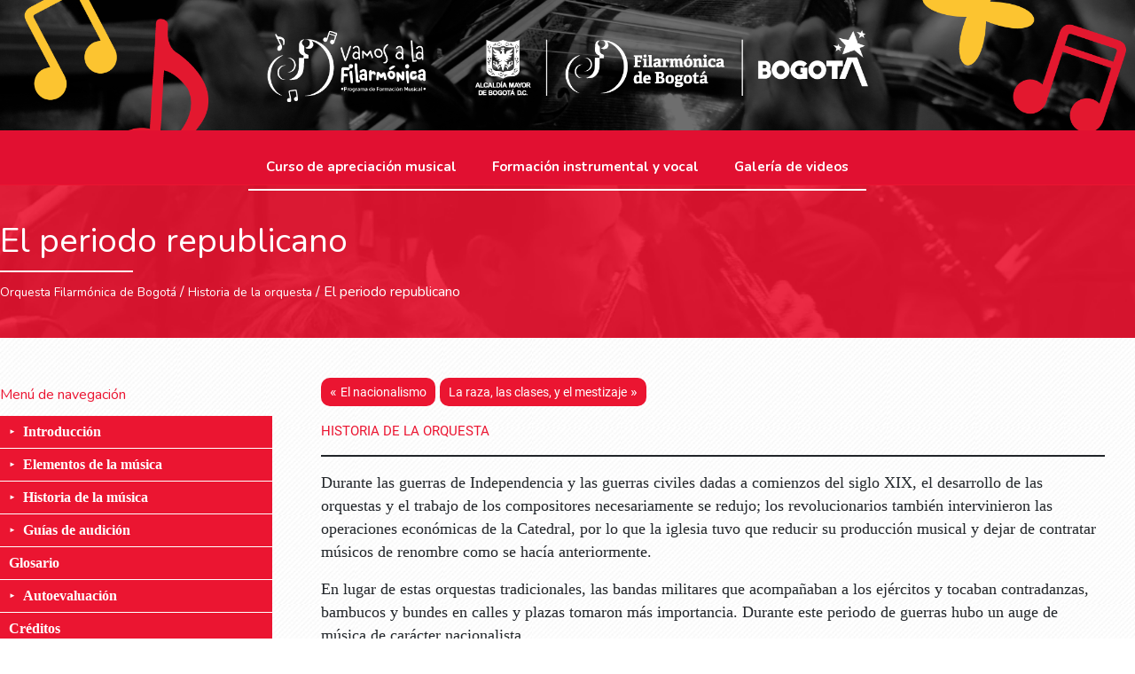

--- FILE ---
content_type: text/html; charset=UTF-8
request_url: https://aulavirtual.ofb.gov.co/nota/el-periodo-republicano/
body_size: 25551
content:
<!DOCTYPE html>
<html lang="es-CO">
<head>
	<meta charset="UTF-8" />
	<meta http-equiv="X-UA-Compatible" content="IE=edge">
	<link rel="pingback" href="https://aulavirtual.ofb.gov.co/xmlrpc.php" />
	<meta name="viewport" content="width=device-width, initial-scale=1.0">
	<title>
	  Orquesta Filarmónica de Bogotá	</title>
	<!-- CSS 
		<link href='https://aulavirtual.ofb.gov.co/wp-content/themes/aulaVirtual/style.css' rel="stylesheet" />
	-->
    <!-- Fuentes -->
    <link href="https://fonts.googleapis.com/css?family=Nunito:400,700&display=swap" rel="stylesheet">
    <link href="https://fonts.googleapis.com/css?family=Nunito:300,400,700,900&display=swap" rel="stylesheet">
    <link href="https://fonts.googleapis.com/css?family=Nunito:300,400,500,600,700&display=swap" rel="stylesheet">
    <link href="https://fonts.googleapis.com/css?family=Nunito:700,700i&display=swap" rel="stylesheet">
    <!-- Fuente iconos-->
    <link href="https://fonts.googleapis.com/icon?family=Material+Icons" rel="stylesheet">
    <!-- Favicon -->
    <link rel="icon" type="image/png" href="https://aulavirtual.ofb.gov.co/wp-content/themes/aulaVirtual/images/favicon.png" />
	
	<meta name='robots' content='max-image-preview:large' />
	<style>img:is([sizes="auto" i], [sizes^="auto," i]) { contain-intrinsic-size: 3000px 1500px }</style>
			<!-- This site uses the Google Analytics by MonsterInsights plugin v9.10.0 - Using Analytics tracking - https://www.monsterinsights.com/ -->
		<!-- Nota: MonsterInsights no está actualmente configurado en este sitio. El dueño del sitio necesita identificarse usando su cuenta de Google Analytics en el panel de ajustes de MonsterInsights. -->
					<!-- No tracking code set -->
				<!-- / Google Analytics by MonsterInsights -->
		<script type="text/javascript">
/* <![CDATA[ */
window._wpemojiSettings = {"baseUrl":"https:\/\/s.w.org\/images\/core\/emoji\/16.0.1\/72x72\/","ext":".png","svgUrl":"https:\/\/s.w.org\/images\/core\/emoji\/16.0.1\/svg\/","svgExt":".svg","source":{"concatemoji":"https:\/\/aulavirtual.ofb.gov.co\/wp-includes\/js\/wp-emoji-release.min.js?ver=6.8.3"}};
/*! This file is auto-generated */
!function(s,n){var o,i,e;function c(e){try{var t={supportTests:e,timestamp:(new Date).valueOf()};sessionStorage.setItem(o,JSON.stringify(t))}catch(e){}}function p(e,t,n){e.clearRect(0,0,e.canvas.width,e.canvas.height),e.fillText(t,0,0);var t=new Uint32Array(e.getImageData(0,0,e.canvas.width,e.canvas.height).data),a=(e.clearRect(0,0,e.canvas.width,e.canvas.height),e.fillText(n,0,0),new Uint32Array(e.getImageData(0,0,e.canvas.width,e.canvas.height).data));return t.every(function(e,t){return e===a[t]})}function u(e,t){e.clearRect(0,0,e.canvas.width,e.canvas.height),e.fillText(t,0,0);for(var n=e.getImageData(16,16,1,1),a=0;a<n.data.length;a++)if(0!==n.data[a])return!1;return!0}function f(e,t,n,a){switch(t){case"flag":return n(e,"\ud83c\udff3\ufe0f\u200d\u26a7\ufe0f","\ud83c\udff3\ufe0f\u200b\u26a7\ufe0f")?!1:!n(e,"\ud83c\udde8\ud83c\uddf6","\ud83c\udde8\u200b\ud83c\uddf6")&&!n(e,"\ud83c\udff4\udb40\udc67\udb40\udc62\udb40\udc65\udb40\udc6e\udb40\udc67\udb40\udc7f","\ud83c\udff4\u200b\udb40\udc67\u200b\udb40\udc62\u200b\udb40\udc65\u200b\udb40\udc6e\u200b\udb40\udc67\u200b\udb40\udc7f");case"emoji":return!a(e,"\ud83e\udedf")}return!1}function g(e,t,n,a){var r="undefined"!=typeof WorkerGlobalScope&&self instanceof WorkerGlobalScope?new OffscreenCanvas(300,150):s.createElement("canvas"),o=r.getContext("2d",{willReadFrequently:!0}),i=(o.textBaseline="top",o.font="600 32px Arial",{});return e.forEach(function(e){i[e]=t(o,e,n,a)}),i}function t(e){var t=s.createElement("script");t.src=e,t.defer=!0,s.head.appendChild(t)}"undefined"!=typeof Promise&&(o="wpEmojiSettingsSupports",i=["flag","emoji"],n.supports={everything:!0,everythingExceptFlag:!0},e=new Promise(function(e){s.addEventListener("DOMContentLoaded",e,{once:!0})}),new Promise(function(t){var n=function(){try{var e=JSON.parse(sessionStorage.getItem(o));if("object"==typeof e&&"number"==typeof e.timestamp&&(new Date).valueOf()<e.timestamp+604800&&"object"==typeof e.supportTests)return e.supportTests}catch(e){}return null}();if(!n){if("undefined"!=typeof Worker&&"undefined"!=typeof OffscreenCanvas&&"undefined"!=typeof URL&&URL.createObjectURL&&"undefined"!=typeof Blob)try{var e="postMessage("+g.toString()+"("+[JSON.stringify(i),f.toString(),p.toString(),u.toString()].join(",")+"));",a=new Blob([e],{type:"text/javascript"}),r=new Worker(URL.createObjectURL(a),{name:"wpTestEmojiSupports"});return void(r.onmessage=function(e){c(n=e.data),r.terminate(),t(n)})}catch(e){}c(n=g(i,f,p,u))}t(n)}).then(function(e){for(var t in e)n.supports[t]=e[t],n.supports.everything=n.supports.everything&&n.supports[t],"flag"!==t&&(n.supports.everythingExceptFlag=n.supports.everythingExceptFlag&&n.supports[t]);n.supports.everythingExceptFlag=n.supports.everythingExceptFlag&&!n.supports.flag,n.DOMReady=!1,n.readyCallback=function(){n.DOMReady=!0}}).then(function(){return e}).then(function(){var e;n.supports.everything||(n.readyCallback(),(e=n.source||{}).concatemoji?t(e.concatemoji):e.wpemoji&&e.twemoji&&(t(e.twemoji),t(e.wpemoji)))}))}((window,document),window._wpemojiSettings);
/* ]]> */
</script>
<link rel='stylesheet' id='main_style-css' href='https://aulavirtual.ofb.gov.co/wp-content/themes/aulaVirtual/style.css?ver=1769797639' type='text/css' media='all' />
<style id='wp-emoji-styles-inline-css' type='text/css'>

	img.wp-smiley, img.emoji {
		display: inline !important;
		border: none !important;
		box-shadow: none !important;
		height: 1em !important;
		width: 1em !important;
		margin: 0 0.07em !important;
		vertical-align: -0.1em !important;
		background: none !important;
		padding: 0 !important;
	}
</style>
<link rel='stylesheet' id='wp-block-library-css' href='https://aulavirtual.ofb.gov.co/wp-includes/css/dist/block-library/style.min.css?ver=6.8.3' type='text/css' media='all' />
<style id='classic-theme-styles-inline-css' type='text/css'>
/*! This file is auto-generated */
.wp-block-button__link{color:#fff;background-color:#32373c;border-radius:9999px;box-shadow:none;text-decoration:none;padding:calc(.667em + 2px) calc(1.333em + 2px);font-size:1.125em}.wp-block-file__button{background:#32373c;color:#fff;text-decoration:none}
</style>
<style id='qsm-quiz-style-inline-css' type='text/css'>


</style>
<style id='global-styles-inline-css' type='text/css'>
:root{--wp--preset--aspect-ratio--square: 1;--wp--preset--aspect-ratio--4-3: 4/3;--wp--preset--aspect-ratio--3-4: 3/4;--wp--preset--aspect-ratio--3-2: 3/2;--wp--preset--aspect-ratio--2-3: 2/3;--wp--preset--aspect-ratio--16-9: 16/9;--wp--preset--aspect-ratio--9-16: 9/16;--wp--preset--color--black: #000000;--wp--preset--color--cyan-bluish-gray: #abb8c3;--wp--preset--color--white: #ffffff;--wp--preset--color--pale-pink: #f78da7;--wp--preset--color--vivid-red: #cf2e2e;--wp--preset--color--luminous-vivid-orange: #ff6900;--wp--preset--color--luminous-vivid-amber: #fcb900;--wp--preset--color--light-green-cyan: #7bdcb5;--wp--preset--color--vivid-green-cyan: #00d084;--wp--preset--color--pale-cyan-blue: #8ed1fc;--wp--preset--color--vivid-cyan-blue: #0693e3;--wp--preset--color--vivid-purple: #9b51e0;--wp--preset--gradient--vivid-cyan-blue-to-vivid-purple: linear-gradient(135deg,rgba(6,147,227,1) 0%,rgb(155,81,224) 100%);--wp--preset--gradient--light-green-cyan-to-vivid-green-cyan: linear-gradient(135deg,rgb(122,220,180) 0%,rgb(0,208,130) 100%);--wp--preset--gradient--luminous-vivid-amber-to-luminous-vivid-orange: linear-gradient(135deg,rgba(252,185,0,1) 0%,rgba(255,105,0,1) 100%);--wp--preset--gradient--luminous-vivid-orange-to-vivid-red: linear-gradient(135deg,rgba(255,105,0,1) 0%,rgb(207,46,46) 100%);--wp--preset--gradient--very-light-gray-to-cyan-bluish-gray: linear-gradient(135deg,rgb(238,238,238) 0%,rgb(169,184,195) 100%);--wp--preset--gradient--cool-to-warm-spectrum: linear-gradient(135deg,rgb(74,234,220) 0%,rgb(151,120,209) 20%,rgb(207,42,186) 40%,rgb(238,44,130) 60%,rgb(251,105,98) 80%,rgb(254,248,76) 100%);--wp--preset--gradient--blush-light-purple: linear-gradient(135deg,rgb(255,206,236) 0%,rgb(152,150,240) 100%);--wp--preset--gradient--blush-bordeaux: linear-gradient(135deg,rgb(254,205,165) 0%,rgb(254,45,45) 50%,rgb(107,0,62) 100%);--wp--preset--gradient--luminous-dusk: linear-gradient(135deg,rgb(255,203,112) 0%,rgb(199,81,192) 50%,rgb(65,88,208) 100%);--wp--preset--gradient--pale-ocean: linear-gradient(135deg,rgb(255,245,203) 0%,rgb(182,227,212) 50%,rgb(51,167,181) 100%);--wp--preset--gradient--electric-grass: linear-gradient(135deg,rgb(202,248,128) 0%,rgb(113,206,126) 100%);--wp--preset--gradient--midnight: linear-gradient(135deg,rgb(2,3,129) 0%,rgb(40,116,252) 100%);--wp--preset--font-size--small: 13px;--wp--preset--font-size--medium: 20px;--wp--preset--font-size--large: 36px;--wp--preset--font-size--x-large: 42px;--wp--preset--spacing--20: 0.44rem;--wp--preset--spacing--30: 0.67rem;--wp--preset--spacing--40: 1rem;--wp--preset--spacing--50: 1.5rem;--wp--preset--spacing--60: 2.25rem;--wp--preset--spacing--70: 3.38rem;--wp--preset--spacing--80: 5.06rem;--wp--preset--shadow--natural: 6px 6px 9px rgba(0, 0, 0, 0.2);--wp--preset--shadow--deep: 12px 12px 50px rgba(0, 0, 0, 0.4);--wp--preset--shadow--sharp: 6px 6px 0px rgba(0, 0, 0, 0.2);--wp--preset--shadow--outlined: 6px 6px 0px -3px rgba(255, 255, 255, 1), 6px 6px rgba(0, 0, 0, 1);--wp--preset--shadow--crisp: 6px 6px 0px rgba(0, 0, 0, 1);}:where(.is-layout-flex){gap: 0.5em;}:where(.is-layout-grid){gap: 0.5em;}body .is-layout-flex{display: flex;}.is-layout-flex{flex-wrap: wrap;align-items: center;}.is-layout-flex > :is(*, div){margin: 0;}body .is-layout-grid{display: grid;}.is-layout-grid > :is(*, div){margin: 0;}:where(.wp-block-columns.is-layout-flex){gap: 2em;}:where(.wp-block-columns.is-layout-grid){gap: 2em;}:where(.wp-block-post-template.is-layout-flex){gap: 1.25em;}:where(.wp-block-post-template.is-layout-grid){gap: 1.25em;}.has-black-color{color: var(--wp--preset--color--black) !important;}.has-cyan-bluish-gray-color{color: var(--wp--preset--color--cyan-bluish-gray) !important;}.has-white-color{color: var(--wp--preset--color--white) !important;}.has-pale-pink-color{color: var(--wp--preset--color--pale-pink) !important;}.has-vivid-red-color{color: var(--wp--preset--color--vivid-red) !important;}.has-luminous-vivid-orange-color{color: var(--wp--preset--color--luminous-vivid-orange) !important;}.has-luminous-vivid-amber-color{color: var(--wp--preset--color--luminous-vivid-amber) !important;}.has-light-green-cyan-color{color: var(--wp--preset--color--light-green-cyan) !important;}.has-vivid-green-cyan-color{color: var(--wp--preset--color--vivid-green-cyan) !important;}.has-pale-cyan-blue-color{color: var(--wp--preset--color--pale-cyan-blue) !important;}.has-vivid-cyan-blue-color{color: var(--wp--preset--color--vivid-cyan-blue) !important;}.has-vivid-purple-color{color: var(--wp--preset--color--vivid-purple) !important;}.has-black-background-color{background-color: var(--wp--preset--color--black) !important;}.has-cyan-bluish-gray-background-color{background-color: var(--wp--preset--color--cyan-bluish-gray) !important;}.has-white-background-color{background-color: var(--wp--preset--color--white) !important;}.has-pale-pink-background-color{background-color: var(--wp--preset--color--pale-pink) !important;}.has-vivid-red-background-color{background-color: var(--wp--preset--color--vivid-red) !important;}.has-luminous-vivid-orange-background-color{background-color: var(--wp--preset--color--luminous-vivid-orange) !important;}.has-luminous-vivid-amber-background-color{background-color: var(--wp--preset--color--luminous-vivid-amber) !important;}.has-light-green-cyan-background-color{background-color: var(--wp--preset--color--light-green-cyan) !important;}.has-vivid-green-cyan-background-color{background-color: var(--wp--preset--color--vivid-green-cyan) !important;}.has-pale-cyan-blue-background-color{background-color: var(--wp--preset--color--pale-cyan-blue) !important;}.has-vivid-cyan-blue-background-color{background-color: var(--wp--preset--color--vivid-cyan-blue) !important;}.has-vivid-purple-background-color{background-color: var(--wp--preset--color--vivid-purple) !important;}.has-black-border-color{border-color: var(--wp--preset--color--black) !important;}.has-cyan-bluish-gray-border-color{border-color: var(--wp--preset--color--cyan-bluish-gray) !important;}.has-white-border-color{border-color: var(--wp--preset--color--white) !important;}.has-pale-pink-border-color{border-color: var(--wp--preset--color--pale-pink) !important;}.has-vivid-red-border-color{border-color: var(--wp--preset--color--vivid-red) !important;}.has-luminous-vivid-orange-border-color{border-color: var(--wp--preset--color--luminous-vivid-orange) !important;}.has-luminous-vivid-amber-border-color{border-color: var(--wp--preset--color--luminous-vivid-amber) !important;}.has-light-green-cyan-border-color{border-color: var(--wp--preset--color--light-green-cyan) !important;}.has-vivid-green-cyan-border-color{border-color: var(--wp--preset--color--vivid-green-cyan) !important;}.has-pale-cyan-blue-border-color{border-color: var(--wp--preset--color--pale-cyan-blue) !important;}.has-vivid-cyan-blue-border-color{border-color: var(--wp--preset--color--vivid-cyan-blue) !important;}.has-vivid-purple-border-color{border-color: var(--wp--preset--color--vivid-purple) !important;}.has-vivid-cyan-blue-to-vivid-purple-gradient-background{background: var(--wp--preset--gradient--vivid-cyan-blue-to-vivid-purple) !important;}.has-light-green-cyan-to-vivid-green-cyan-gradient-background{background: var(--wp--preset--gradient--light-green-cyan-to-vivid-green-cyan) !important;}.has-luminous-vivid-amber-to-luminous-vivid-orange-gradient-background{background: var(--wp--preset--gradient--luminous-vivid-amber-to-luminous-vivid-orange) !important;}.has-luminous-vivid-orange-to-vivid-red-gradient-background{background: var(--wp--preset--gradient--luminous-vivid-orange-to-vivid-red) !important;}.has-very-light-gray-to-cyan-bluish-gray-gradient-background{background: var(--wp--preset--gradient--very-light-gray-to-cyan-bluish-gray) !important;}.has-cool-to-warm-spectrum-gradient-background{background: var(--wp--preset--gradient--cool-to-warm-spectrum) !important;}.has-blush-light-purple-gradient-background{background: var(--wp--preset--gradient--blush-light-purple) !important;}.has-blush-bordeaux-gradient-background{background: var(--wp--preset--gradient--blush-bordeaux) !important;}.has-luminous-dusk-gradient-background{background: var(--wp--preset--gradient--luminous-dusk) !important;}.has-pale-ocean-gradient-background{background: var(--wp--preset--gradient--pale-ocean) !important;}.has-electric-grass-gradient-background{background: var(--wp--preset--gradient--electric-grass) !important;}.has-midnight-gradient-background{background: var(--wp--preset--gradient--midnight) !important;}.has-small-font-size{font-size: var(--wp--preset--font-size--small) !important;}.has-medium-font-size{font-size: var(--wp--preset--font-size--medium) !important;}.has-large-font-size{font-size: var(--wp--preset--font-size--large) !important;}.has-x-large-font-size{font-size: var(--wp--preset--font-size--x-large) !important;}
:where(.wp-block-post-template.is-layout-flex){gap: 1.25em;}:where(.wp-block-post-template.is-layout-grid){gap: 1.25em;}
:where(.wp-block-columns.is-layout-flex){gap: 2em;}:where(.wp-block-columns.is-layout-grid){gap: 2em;}
:root :where(.wp-block-pullquote){font-size: 1.5em;line-height: 1.6;}
</style>
<link rel='stylesheet' id='glossarycss-css' href='https://aulavirtual.ofb.gov.co/wp-content/plugins/il-glossary/includes/../assets/css/glossary.css?ver=6.8.3' type='text/css' media='all' />
<link rel='stylesheet' id='timeline.css-css' href='https://aulavirtual.ofb.gov.co/wp-content/plugins/il-timeline/includes/../assets/css/timeline.css?ver=6.8.3' type='text/css' media='all' />
<style id='responsive-menu-inline-css' type='text/css'>
/** This file is major component of this plugin so please don't try to edit here. */
#rmp_menu_trigger-2621 {
  width: 55px;
  height: 55px;
  position: absolute;
  top: 15px;
  border-radius: 5px;
  display: none;
  text-decoration: none;
  right: 5%;
  background: #000000;
  transition: transform 0.5s, background-color 0.5s;
}
#rmp_menu_trigger-2621:hover, #rmp_menu_trigger-2621:focus {
  background: #000000;
  text-decoration: unset;
}
#rmp_menu_trigger-2621.is-active {
  background: #000000;
}
#rmp_menu_trigger-2621 .rmp-trigger-box {
  width: 25px;
  color: #ffffff;
}
#rmp_menu_trigger-2621 .rmp-trigger-icon-active, #rmp_menu_trigger-2621 .rmp-trigger-text-open {
  display: none;
}
#rmp_menu_trigger-2621.is-active .rmp-trigger-icon-active, #rmp_menu_trigger-2621.is-active .rmp-trigger-text-open {
  display: inline;
}
#rmp_menu_trigger-2621.is-active .rmp-trigger-icon-inactive, #rmp_menu_trigger-2621.is-active .rmp-trigger-text {
  display: none;
}
#rmp_menu_trigger-2621 .rmp-trigger-label {
  color: #ffffff;
  pointer-events: none;
  line-height: 13px;
  font-family: inherit;
  font-size: 14px;
  display: inline;
  text-transform: inherit;
}
#rmp_menu_trigger-2621 .rmp-trigger-label.rmp-trigger-label-top {
  display: block;
  margin-bottom: 12px;
}
#rmp_menu_trigger-2621 .rmp-trigger-label.rmp-trigger-label-bottom {
  display: block;
  margin-top: 12px;
}
#rmp_menu_trigger-2621 .responsive-menu-pro-inner {
  display: block;
}
#rmp_menu_trigger-2621 .rmp-trigger-icon-inactive .rmp-font-icon {
  color: #ffffff;
}
#rmp_menu_trigger-2621 .responsive-menu-pro-inner, #rmp_menu_trigger-2621 .responsive-menu-pro-inner::before, #rmp_menu_trigger-2621 .responsive-menu-pro-inner::after {
  width: 25px;
  height: 3px;
  background-color: #ffffff;
  border-radius: 4px;
  position: absolute;
}
#rmp_menu_trigger-2621 .rmp-trigger-icon-active .rmp-font-icon {
  color: #ffffff;
}
#rmp_menu_trigger-2621.is-active .responsive-menu-pro-inner, #rmp_menu_trigger-2621.is-active .responsive-menu-pro-inner::before, #rmp_menu_trigger-2621.is-active .responsive-menu-pro-inner::after {
  background-color: #ffffff;
}
#rmp_menu_trigger-2621:hover .rmp-trigger-icon-inactive .rmp-font-icon {
  color: #ffffff;
}
#rmp_menu_trigger-2621:not(.is-active):hover .responsive-menu-pro-inner, #rmp_menu_trigger-2621:not(.is-active):hover .responsive-menu-pro-inner::before, #rmp_menu_trigger-2621:not(.is-active):hover .responsive-menu-pro-inner::after {
  background-color: #ffffff;
}
#rmp_menu_trigger-2621 .responsive-menu-pro-inner::before {
  top: 10px;
}
#rmp_menu_trigger-2621 .responsive-menu-pro-inner::after {
  bottom: 10px;
}
#rmp_menu_trigger-2621.is-active .responsive-menu-pro-inner::after {
  bottom: 0;
}
/* Hamburger menu styling */
@media screen and (max-width: 1200px) {
  /** Menu Title Style */
  /** Menu Additional Content Style */
  #rmp_menu_trigger-2621 {
    display: block;
  }
  #rmp-container-2621 {
    position: fixed;
    top: 0;
    margin: 0;
    transition: transform 0.5s;
    overflow: auto;
    display: block;
    width: 75%;
    background-color: #212121;
    background-image: url("");
    height: 100%;
    left: 0;
    padding-top: 0px;
    padding-left: 0px;
    padding-bottom: 0px;
    padding-right: 0px;
  }
  #rmp-menu-wrap-2621 {
    padding-top: 0px;
    padding-left: 0px;
    padding-bottom: 0px;
    padding-right: 0px;
    background-color: #212121;
  }
  #rmp-menu-wrap-2621 .rmp-menu, #rmp-menu-wrap-2621 .rmp-submenu {
    width: 100%;
    box-sizing: border-box;
    margin: 0;
    padding: 0;
  }
  #rmp-menu-wrap-2621 .rmp-submenu-depth-1 .rmp-menu-item-link {
    padding-left: 25px;
  }
  #rmp-menu-wrap-2621 .rmp-submenu-depth-2 .rmp-menu-item-link {
    padding-left: 15%;
  }
  #rmp-menu-wrap-2621 .rmp-submenu-depth-3 .rmp-menu-item-link {
    padding-left: 20%;
  }
  #rmp-menu-wrap-2621 .rmp-submenu-depth-4 .rmp-menu-item-link {
    padding-left: 25%;
  }
  #rmp-menu-wrap-2621 .rmp-submenu.rmp-submenu-open {
    display: block;
  }
  #rmp-menu-wrap-2621 .rmp-menu-item {
    width: 100%;
    list-style: none;
    margin: 0;
  }
  #rmp-menu-wrap-2621 .rmp-menu-item-link {
    height: 40px;
    line-height: 40px;
    font-size: 13px;
    border-bottom: 1px solid #212121;
    font-family: inherit;
    color: #ffffff;
    text-align: left;
    background-color: #212121;
    font-weight: normal;
    letter-spacing: 0px;
    display: block;
    box-sizing: border-box;
    width: 100%;
    text-decoration: none;
    position: relative;
    overflow: hidden;
    transition: background-color 0.5s, border-color 0.5s, 0.5s;
    padding: 0 "%";
    padding-right: 25px;
  }
  #rmp-menu-wrap-2621 .rmp-menu-item-link:after, #rmp-menu-wrap-2621 .rmp-menu-item-link:before {
    display: none;
  }
  #rmp-menu-wrap-2621 .rmp-menu-item-link:hover, #rmp-menu-wrap-2621 .rmp-menu-item-link:focus {
    color: #ffffff;
    border-color: #212121;
    background-color: #3f3f3f;
  }
  #rmp-menu-wrap-2621 .rmp-menu-item-link:focus {
    outline: none;
    border-color: unset;
    box-shadow: unset;
  }
  #rmp-menu-wrap-2621 .rmp-menu-item-link .rmp-font-icon {
    height: 40px;
    line-height: 40px;
    margin-right: 10px;
    font-size: 13px;
  }
  #rmp-menu-wrap-2621 .rmp-menu-current-item .rmp-menu-item-link {
    color: #ffffff;
    border-color: #212121;
    background-color: #212121;
  }
  #rmp-menu-wrap-2621 .rmp-menu-current-item .rmp-menu-item-link:hover, #rmp-menu-wrap-2621 .rmp-menu-current-item .rmp-menu-item-link:focus {
    color: #ffffff;
    border-color: #3f3f3f;
    background-color: #3f3f3f;
  }
  #rmp-menu-wrap-2621 .rmp-menu-subarrow {
    position: absolute;
    top: 0;
    bottom: 0;
    text-align: center;
    overflow: hidden;
    background-size: cover;
    overflow: hidden;
    right: 0;
    border-left-style: solid;
    border-left-color: #212121;
    border-left-width: 1px;
    height: 15px;
    width: 15px;
    color: #ffffff;
    background-color: #212121;
  }
  #rmp-menu-wrap-2621 .rmp-menu-subarrow svg {
    fill: #ffffff;
  }
  #rmp-menu-wrap-2621 .rmp-menu-subarrow:hover {
    color: #ffffff;
    border-color: #3f3f3f;
    background-color: #3f3f3f;
  }
  #rmp-menu-wrap-2621 .rmp-menu-subarrow:hover svg {
    fill: #ffffff;
  }
  #rmp-menu-wrap-2621 .rmp-menu-subarrow .rmp-font-icon {
    margin-right: unset;
  }
  #rmp-menu-wrap-2621 .rmp-menu-subarrow * {
    vertical-align: middle;
    line-height: 15px;
  }
  #rmp-menu-wrap-2621 .rmp-menu-subarrow-active {
    display: block;
    background-size: cover;
    color: #ffffff;
    border-color: #212121;
    background-color: #212121;
  }
  #rmp-menu-wrap-2621 .rmp-menu-subarrow-active svg {
    fill: #ffffff;
  }
  #rmp-menu-wrap-2621 .rmp-menu-subarrow-active:hover {
    color: #ffffff;
    border-color: #3f3f3f;
    background-color: #3f3f3f;
  }
  #rmp-menu-wrap-2621 .rmp-menu-subarrow-active:hover svg {
    fill: #ffffff;
  }
  #rmp-menu-wrap-2621 .rmp-submenu {
    display: none;
  }
  #rmp-menu-wrap-2621 .rmp-submenu .rmp-menu-item-link {
    height: 20px;
    line-height: 20px;
    letter-spacing: 0px;
    font-size: 13px;
    border-bottom: 1px solid #212121;
    font-family: inherit;
    font-weight: normal;
    color: #ffffff;
    text-align: left;
    background-color: #212121;
  }
  #rmp-menu-wrap-2621 .rmp-submenu .rmp-menu-item-link:hover, #rmp-menu-wrap-2621 .rmp-submenu .rmp-menu-item-link:focus {
    color: #ffffff;
    border-color: #212121;
    background-color: #3f3f3f;
  }
  #rmp-menu-wrap-2621 .rmp-submenu .rmp-menu-current-item .rmp-menu-item-link {
    color: #ffffff;
    border-color: #212121;
    background-color: #212121;
  }
  #rmp-menu-wrap-2621 .rmp-submenu .rmp-menu-current-item .rmp-menu-item-link:hover, #rmp-menu-wrap-2621 .rmp-submenu .rmp-menu-current-item .rmp-menu-item-link:focus {
    color: #ffffff;
    border-color: #3f3f3f;
    background-color: #3f3f3f;
  }
  #rmp-menu-wrap-2621 .rmp-submenu .rmp-menu-subarrow {
    left: 0;
    border-left: unset;
    border-right-style: solid;
    border-right-color: #212121;
    border-right-width: 1px;
    height: 15px;
    line-height: 15px;
    width: 15px;
    color: #ffffff;
    background-color: #212121;
  }
  #rmp-menu-wrap-2621 .rmp-submenu .rmp-menu-subarrow:hover {
    color: #ffffff;
    border-color: #3f3f3f;
    background-color: #3f3f3f;
  }
  #rmp-menu-wrap-2621 .rmp-submenu .rmp-menu-subarrow-active {
    color: #ffffff;
    border-color: #212121;
    background-color: #212121;
  }
  #rmp-menu-wrap-2621 .rmp-submenu .rmp-menu-subarrow-active:hover {
    color: #ffffff;
    border-color: #3f3f3f;
    background-color: #3f3f3f;
  }
  #rmp-menu-wrap-2621 .rmp-menu-item-description {
    margin: 0;
    padding: 5px "%";
    opacity: 0.8;
    color: #ffffff;
  }
  #rmp-search-box-2621 {
    display: block;
    padding-top: 0px;
    padding-left: 5%;
    padding-bottom: 0px;
    padding-right: 5%;
  }
  #rmp-search-box-2621 .rmp-search-form {
    margin: 0;
  }
  #rmp-search-box-2621 .rmp-search-box {
    background: #ffffff;
    border: 1px solid #dadada;
    color: #333333;
    width: 100%;
    padding: 0 5%;
    border-radius: 30px;
    height: 45px;
    -webkit-appearance: none;
  }
  #rmp-search-box-2621 .rmp-search-box::placeholder {
    color: #c7c7cd;
  }
  #rmp-search-box-2621 .rmp-search-box:focus {
    background-color: #ffffff;
    outline: 2px solid #dadada;
    color: #333333;
  }
  #rmp-menu-title-2621 {
    background-color: #212121;
    color: #ffffff;
    text-align: left;
    font-size: 13px;
    padding-top: 10%;
    padding-left: 5%;
    padding-bottom: 0%;
    padding-right: 5%;
    font-weight: 400;
    transition: background-color 0.5s, border-color 0.5s, color 0.5s;
  }
  #rmp-menu-title-2621:hover {
    background-color: #212121;
    color: #ffffff;
  }
  #rmp-menu-title-2621 > .rmp-menu-title-link {
    color: #ffffff;
    width: 100%;
    background-color: unset;
    text-decoration: none;
  }
  #rmp-menu-title-2621 > .rmp-menu-title-link:hover {
    color: #ffffff;
  }
  #rmp-menu-title-2621 .rmp-font-icon {
    font-size: 13px;
  }
  #rmp-menu-additional-content-2621 {
    padding-top: 0px;
    padding-left: 5%;
    padding-bottom: 0px;
    padding-right: 5%;
    color: #ffffff;
    text-align: center;
    font-size: 16px;
  }
}
/**
This file contents common styling of menus.
*/
.rmp-container {
  display: none;
  visibility: visible;
  padding: 0px 0px 0px 0px;
  z-index: 99998;
  transition: all 0.3s;
  /** Scrolling bar in menu setting box **/
}
.rmp-container.rmp-fade-top, .rmp-container.rmp-fade-left, .rmp-container.rmp-fade-right, .rmp-container.rmp-fade-bottom {
  display: none;
}
.rmp-container.rmp-slide-left, .rmp-container.rmp-push-left {
  transform: translateX(-100%);
  -ms-transform: translateX(-100%);
  -webkit-transform: translateX(-100%);
  -moz-transform: translateX(-100%);
}
.rmp-container.rmp-slide-left.rmp-menu-open, .rmp-container.rmp-push-left.rmp-menu-open {
  transform: translateX(0);
  -ms-transform: translateX(0);
  -webkit-transform: translateX(0);
  -moz-transform: translateX(0);
}
.rmp-container.rmp-slide-right, .rmp-container.rmp-push-right {
  transform: translateX(100%);
  -ms-transform: translateX(100%);
  -webkit-transform: translateX(100%);
  -moz-transform: translateX(100%);
}
.rmp-container.rmp-slide-right.rmp-menu-open, .rmp-container.rmp-push-right.rmp-menu-open {
  transform: translateX(0);
  -ms-transform: translateX(0);
  -webkit-transform: translateX(0);
  -moz-transform: translateX(0);
}
.rmp-container.rmp-slide-top, .rmp-container.rmp-push-top {
  transform: translateY(-100%);
  -ms-transform: translateY(-100%);
  -webkit-transform: translateY(-100%);
  -moz-transform: translateY(-100%);
}
.rmp-container.rmp-slide-top.rmp-menu-open, .rmp-container.rmp-push-top.rmp-menu-open {
  transform: translateY(0);
  -ms-transform: translateY(0);
  -webkit-transform: translateY(0);
  -moz-transform: translateY(0);
}
.rmp-container.rmp-slide-bottom, .rmp-container.rmp-push-bottom {
  transform: translateY(100%);
  -ms-transform: translateY(100%);
  -webkit-transform: translateY(100%);
  -moz-transform: translateY(100%);
}
.rmp-container.rmp-slide-bottom.rmp-menu-open, .rmp-container.rmp-push-bottom.rmp-menu-open {
  transform: translateX(0);
  -ms-transform: translateX(0);
  -webkit-transform: translateX(0);
  -moz-transform: translateX(0);
}
.rmp-container::-webkit-scrollbar {
  width: 0px;
}
.rmp-container ::-webkit-scrollbar-track {
  box-shadow: inset 0 0 5px transparent;
}
.rmp-container ::-webkit-scrollbar-thumb {
  background: transparent;
}
.rmp-container ::-webkit-scrollbar-thumb:hover {
  background: transparent;
}
.rmp-container .rmp-menu-wrap .rmp-menu {
  transition: none;
  border-radius: 0;
  box-shadow: none;
  background: none;
  border: 0;
  bottom: auto;
  box-sizing: border-box;
  clip: auto;
  color: #666;
  display: block;
  float: none;
  font-family: inherit;
  font-size: 14px;
  height: auto;
  left: auto;
  line-height: 1.7;
  list-style-type: none;
  margin: 0;
  min-height: auto;
  max-height: none;
  opacity: 1;
  outline: none;
  overflow: visible;
  padding: 0;
  position: relative;
  pointer-events: auto;
  right: auto;
  text-align: left;
  text-decoration: none;
  text-indent: 0;
  text-transform: none;
  transform: none;
  top: auto;
  visibility: inherit;
  width: auto;
  word-wrap: break-word;
  white-space: normal;
}
.rmp-container .rmp-menu-additional-content {
  display: block;
  word-break: break-word;
}
.rmp-container .rmp-menu-title {
  display: flex;
  flex-direction: column;
}
.rmp-container .rmp-menu-title .rmp-menu-title-image {
  max-width: 100%;
  margin-bottom: 15px;
  display: block;
  margin: auto;
  margin-bottom: 15px;
}
button.rmp_menu_trigger {
  z-index: 999999;
  overflow: hidden;
  outline: none;
  border: 0;
  display: none;
  margin: 0;
  transition: transform 0.5s, background-color 0.5s;
  padding: 0;
}
button.rmp_menu_trigger .responsive-menu-pro-inner::before, button.rmp_menu_trigger .responsive-menu-pro-inner::after {
  content: "";
  display: block;
}
button.rmp_menu_trigger .responsive-menu-pro-inner::before {
  top: 10px;
}
button.rmp_menu_trigger .responsive-menu-pro-inner::after {
  bottom: 10px;
}
button.rmp_menu_trigger .rmp-trigger-box {
  width: 40px;
  display: inline-block;
  position: relative;
  pointer-events: none;
  vertical-align: super;
}
.admin-bar .rmp-container, .admin-bar .rmp_menu_trigger {
  margin-top: 32px !important;
}
@media screen and (max-width: 782px) {
  .admin-bar .rmp-container, .admin-bar .rmp_menu_trigger {
    margin-top: 46px !important;
  }
}
/*  Menu Trigger Boring Animation */
.rmp-menu-trigger-boring .responsive-menu-pro-inner {
  transition-property: none;
}
.rmp-menu-trigger-boring .responsive-menu-pro-inner::after, .rmp-menu-trigger-boring .responsive-menu-pro-inner::before {
  transition-property: none;
}
.rmp-menu-trigger-boring.is-active .responsive-menu-pro-inner {
  transform: rotate(45deg);
}
.rmp-menu-trigger-boring.is-active .responsive-menu-pro-inner:before {
  top: 0;
  opacity: 0;
}
.rmp-menu-trigger-boring.is-active .responsive-menu-pro-inner:after {
  bottom: 0;
  transform: rotate(-90deg);
}

</style>
<link rel='stylesheet' id='dashicons-css' href='https://aulavirtual.ofb.gov.co/wp-includes/css/dashicons.min.css?ver=6.8.3' type='text/css' media='all' />
<link rel='stylesheet' id='allcss-css' href='https://aulavirtual.ofb.gov.co/wp-content/themes/aulaVirtual/assets/css/fontawesome/css/all.css?ver=6.8.3' type='text/css' media='all' />
<link rel='stylesheet' id='animate-css' href='https://aulavirtual.ofb.gov.co/wp-content/themes/aulaVirtual/assets/css/animate.css?ver=6.8.3' type='text/css' media='all' />
<link rel='stylesheet' id='bootstrap-css' href='https://aulavirtual.ofb.gov.co/wp-content/themes/aulaVirtual/assets/css/bootstrap.min.css?ver=6.8.3' type='text/css' media='all' />
<link rel='stylesheet' id='il-colors-css' href='https://aulavirtual.ofb.gov.co/wp-content/themes/aulaVirtual/assets/css/il-colors.css?ver=6.8.3' type='text/css' media='all' />
<link rel='stylesheet' id='il-utils-css' href='https://aulavirtual.ofb.gov.co/wp-content/themes/aulaVirtual/assets/css/il-utils.css?ver=6.8.3' type='text/css' media='all' />
<link rel='stylesheet' id='il-fonts-aula-css' href='https://aulavirtual.ofb.gov.co/wp-content/themes/aulaVirtual/assets/css/il-fonts.css?ver=6.8.3' type='text/css' media='all' />
<link rel='stylesheet' id='il-style-aula-css' href='https://aulavirtual.ofb.gov.co/wp-content/themes/aulaVirtual/assets/css/il-style-aula.css?ver=6.8.3' type='text/css' media='all' />
<link rel='stylesheet' id='tablepress-default-css' href='https://aulavirtual.ofb.gov.co/wp-content/plugins/tablepress/css/build/default.css?ver=3.2.5' type='text/css' media='all' />
<link rel='stylesheet' id='responsive-css' href='https://aulavirtual.ofb.gov.co/wp-content/themes/aulaVirtual/css/responsive.css?ver=1769797639' type='text/css' media='all' />
<link rel='stylesheet' id='normalize-css' href='https://aulavirtual.ofb.gov.co/wp-content/themes/aulaVirtual/css/normalize.css?ver=1' type='text/css' media='' />
<link rel='stylesheet' id='rtbs-css' href='https://aulavirtual.ofb.gov.co/wp-content/plugins/responsive-tabs/inc/css/rtbs_style.min.css?ver=4.0.11' type='text/css' media='all' />
<link rel='stylesheet' id='ari-fancybox-css' href='https://aulavirtual.ofb.gov.co/wp-content/plugins/ari-fancy-lightbox/assets/fancybox/jquery.fancybox.min.css?ver=1.4.1' type='text/css' media='all' />
<style id='ari-fancybox-inline-css' type='text/css'>
BODY .fancybox-container{z-index:200000}BODY .fancybox-is-open .fancybox-bg{opacity:0.87}BODY .fancybox-bg {background-color:#0f0f11}BODY .fancybox-thumbs {background-color:#ffffff}
</style>
<script type="text/javascript" src="https://aulavirtual.ofb.gov.co/wp-includes/js/jquery/jquery.min.js?ver=3.7.1" id="jquery-core-js"></script>
<script type="text/javascript" src="https://aulavirtual.ofb.gov.co/wp-includes/js/jquery/jquery-migrate.min.js?ver=3.4.1" id="jquery-migrate-js"></script>
<script type="text/javascript" id="rmp_menu_scripts-js-extra">
/* <![CDATA[ */
var rmp_menu = {"ajaxURL":"https:\/\/aulavirtual.ofb.gov.co\/wp-admin\/admin-ajax.php","wp_nonce":"8fed047a6b","menu":[{"menu_theme":null,"theme_type":"default","theme_location_menu":"header-menu","submenu_submenu_arrow_width":"15","submenu_submenu_arrow_width_unit":"px","submenu_submenu_arrow_height":"15","submenu_submenu_arrow_height_unit":"px","submenu_arrow_position":"left","submenu_sub_arrow_background_colour":"#212121","submenu_sub_arrow_background_hover_colour":"#3f3f3f","submenu_sub_arrow_background_colour_active":"#212121","submenu_sub_arrow_background_hover_colour_active":"#3f3f3f","submenu_sub_arrow_border_width":"1","submenu_sub_arrow_border_width_unit":"px","submenu_sub_arrow_border_colour":"#212121","submenu_sub_arrow_border_hover_colour":"#3f3f3f","submenu_sub_arrow_border_colour_active":"#212121","submenu_sub_arrow_border_hover_colour_active":"#3f3f3f","submenu_sub_arrow_shape_colour":"#ffffff","submenu_sub_arrow_shape_hover_colour":"#ffffff","submenu_sub_arrow_shape_colour_active":"#ffffff","submenu_sub_arrow_shape_hover_colour_active":"#ffffff","use_header_bar":"off","header_bar_items_order":"{\"logo\":\"on\",\"title\":\"on\",\"search\":\"on\",\"html content\":\"on\"}","header_bar_title":"","header_bar_html_content":"","header_bar_logo":"","header_bar_logo_link":"","header_bar_logo_width":"","header_bar_logo_width_unit":"%","header_bar_logo_height":"","header_bar_logo_height_unit":"px","header_bar_height":"80","header_bar_height_unit":"px","header_bar_padding":{"top":"0px","right":"5%","bottom":"0px","left":"5%"},"header_bar_font":"","header_bar_font_size":"14","header_bar_font_size_unit":"px","header_bar_text_color":"#ffffff","header_bar_background_color":"#ffffff","header_bar_breakpoint":"800","header_bar_position_type":"fixed","header_bar_adjust_page":null,"header_bar_scroll_enable":"off","header_bar_scroll_background_color":"#36bdf6","mobile_breakpoint":"600","tablet_breakpoint":"1200","transition_speed":"0.5","sub_menu_speed":"0.2","show_menu_on_page_load":"","menu_disable_scrolling":"off","menu_overlay":"off","menu_overlay_colour":"rgba(0, 0, 0, 0.7)","desktop_menu_width":"","desktop_menu_width_unit":"%","desktop_menu_positioning":"fixed","desktop_menu_side":"","desktop_menu_to_hide":"","use_current_theme_location":"off","mega_menu":{"225":"off","227":"off","229":"off","228":"off","226":"off"},"desktop_submenu_open_animation":"","desktop_submenu_open_animation_speed":"0ms","desktop_submenu_open_on_click":"","desktop_menu_hide_and_show":"","menu_name":"Default Menu","menu_to_use":"menu-principal","different_menu_for_mobile":"off","menu_to_use_in_mobile":"main-menu","use_mobile_menu":"on","use_tablet_menu":"on","use_desktop_menu":"","menu_display_on":"all-pages","menu_to_hide":"","submenu_descriptions_on":"","custom_walker":"","menu_background_colour":"#212121","menu_depth":"3","smooth_scroll_on":"off","smooth_scroll_speed":"500","menu_font_icons":[],"menu_links_height":"40","menu_links_height_unit":"px","menu_links_line_height":"40","menu_links_line_height_unit":"px","menu_depth_0":"0","menu_depth_0_unit":"%","menu_font_size":"13","menu_font_size_unit":"px","menu_font":"","menu_font_weight":"normal","menu_text_alignment":"left","menu_text_letter_spacing":"","menu_word_wrap":"off","menu_link_colour":"#ffffff","menu_link_hover_colour":"#ffffff","menu_current_link_colour":"#ffffff","menu_current_link_hover_colour":"#ffffff","menu_item_background_colour":"#212121","menu_item_background_hover_colour":"#3f3f3f","menu_current_item_background_colour":"#212121","menu_current_item_background_hover_colour":"#3f3f3f","menu_border_width":"1","menu_border_width_unit":"px","menu_item_border_colour":"#212121","menu_item_border_colour_hover":"#212121","menu_current_item_border_colour":"#212121","menu_current_item_border_hover_colour":"#3f3f3f","submenu_links_height":"20","submenu_links_height_unit":"px","submenu_links_line_height":"20","submenu_links_line_height_unit":"px","menu_depth_side":"left","menu_depth_1":"10","menu_depth_1_unit":"%","menu_depth_2":"15","menu_depth_2_unit":"%","menu_depth_3":"20","menu_depth_3_unit":"%","menu_depth_4":"25","menu_depth_4_unit":"%","submenu_item_background_colour":"#212121","submenu_item_background_hover_colour":"#3f3f3f","submenu_current_item_background_colour":"#212121","submenu_current_item_background_hover_colour":"#3f3f3f","submenu_border_width":"1","submenu_border_width_unit":"px","submenu_item_border_colour":"#212121","submenu_item_border_colour_hover":"#212121","submenu_current_item_border_colour":"#212121","submenu_current_item_border_hover_colour":"#3f3f3f","submenu_font_size":"13","submenu_font_size_unit":"px","submenu_font":"","submenu_font_weight":"normal","submenu_text_letter_spacing":"","submenu_text_alignment":"left","submenu_link_colour":"#ffffff","submenu_link_hover_colour":"#ffffff","submenu_current_link_colour":"#ffffff","submenu_current_link_hover_colour":"#ffffff","inactive_arrow_shape":"\u25bc","active_arrow_shape":"\u25b2","inactive_arrow_font_icon":"","active_arrow_font_icon":"","inactive_arrow_image":"","active_arrow_image":"","submenu_arrow_width":"15","submenu_arrow_width_unit":"px","submenu_arrow_height":"15","submenu_arrow_height_unit":"px","arrow_position":"right","menu_sub_arrow_shape_colour":"#ffffff","menu_sub_arrow_shape_hover_colour":"#ffffff","menu_sub_arrow_shape_colour_active":"#ffffff","menu_sub_arrow_shape_hover_colour_active":"#ffffff","menu_sub_arrow_border_width":"1","menu_sub_arrow_border_width_unit":"px","menu_sub_arrow_border_colour":"#212121","menu_sub_arrow_border_hover_colour":"#3f3f3f","menu_sub_arrow_border_colour_active":"#212121","menu_sub_arrow_border_hover_colour_active":"#3f3f3f","menu_sub_arrow_background_colour":"#212121","menu_sub_arrow_background_hover_colour":"#3f3f3f","menu_sub_arrow_background_colour_active":"#212121","menu_sub_arrow_background_hover_colour_active":"#3f3f3f","fade_submenus":"off","fade_submenus_side":"left","fade_submenus_delay":"100","fade_submenus_speed":"500","use_slide_effect":"off","slide_effect_back_to_text":"Back","accordion_animation":"on","auto_expand_all_submenus":"off","auto_expand_current_submenus":"on","menu_item_click_to_trigger_submenu":"off","button_width":"55","button_width_unit":"px","button_height":"55","button_height_unit":"px","button_background_colour":"#000000","button_background_colour_hover":"#000000","button_background_colour_active":"#000000","toggle_button_border_radius":"5","button_transparent_background":"off","button_left_or_right":"right","button_position_type":"absolute","button_distance_from_side":"5","button_distance_from_side_unit":"%","button_top":"15","button_top_unit":"px","button_push_with_animation":"off","button_click_animation":"boring","button_line_margin":"5","button_line_margin_unit":"px","button_line_width":"25","button_line_width_unit":"px","button_line_height":"3","button_line_height_unit":"px","button_line_colour":"#ffffff","button_line_colour_hover":"#ffffff","button_line_colour_active":"#ffffff","button_font_icon":"","button_font_icon_when_clicked":"","button_image":"","button_image_when_clicked":"","button_title":"","button_title_open":"","button_title_position":"left","menu_container_columns":"","button_font":"","button_font_size":"14","button_font_size_unit":"px","button_title_line_height":"13","button_title_line_height_unit":"px","button_text_colour":"#ffffff","button_trigger_type_click":"on","button_trigger_type_hover":"off","button_click_trigger":"#responsive-menu-button","items_order":{"title":"","menu":"on","search":"","additional content":""},"menu_title":"","menu_title_link":"","menu_title_link_location":"_self","menu_title_image":"","menu_title_font_icon":"","menu_title_section_padding":{"top":"10%","right":"5%","bottom":"0%","left":"5%"},"menu_title_background_colour":"#212121","menu_title_background_hover_colour":"#212121","menu_title_font_size":"13","menu_title_font_size_unit":"px","menu_title_alignment":"left","menu_title_font_weight":"400","menu_title_font_family":"","menu_title_colour":"#ffffff","menu_title_hover_colour":"#ffffff","menu_title_image_width":"","menu_title_image_width_unit":"%","menu_title_image_height":"","menu_title_image_height_unit":"px","menu_additional_content":"","menu_additional_section_padding":{"left":"5%","top":"0px","right":"5%","bottom":"0px"},"menu_additional_content_font_size":"16","menu_additional_content_font_size_unit":"px","menu_additional_content_alignment":"center","menu_additional_content_colour":"#ffffff","menu_search_box_text":"Search","menu_search_box_code":"","menu_search_section_padding":{"left":"5%","top":"0px","right":"5%","bottom":"0px"},"menu_search_box_height":"45","menu_search_box_height_unit":"px","menu_search_box_border_radius":"30","menu_search_box_text_colour":"#333333","menu_search_box_background_colour":"#ffffff","menu_search_box_placeholder_colour":"#c7c7cd","menu_search_box_border_colour":"#dadada","menu_section_padding":{"top":"0px","right":"0px","bottom":"0px","left":"0px"},"menu_width":"75","menu_width_unit":"%","menu_maximum_width":"","menu_maximum_width_unit":"px","menu_minimum_width":"","menu_minimum_width_unit":"px","menu_auto_height":"off","menu_container_padding":{"top":"0px","right":"0px","bottom":"0px","left":"0px"},"menu_container_background_colour":"#212121","menu_background_image":"","animation_type":"slide","menu_appear_from":"left","animation_speed":"0.5","page_wrapper":"","menu_close_on_body_click":"off","menu_close_on_scroll":"off","menu_close_on_link_click":"off","enable_touch_gestures":"","breakpoint":"1200","menu_depth_5":"30","menu_depth_5_unit":"%","keyboard_shortcut_close_menu":"27,37","keyboard_shortcut_open_menu":"32,39","button_image_alt":"","button_image_alt_when_clicked":"","button_font_icon_type":"font-awesome","button_font_icon_when_clicked_type":"font-awesome","button_trigger_type":"click","active_arrow_image_alt":"","inactive_arrow_image_alt":"","active_arrow_font_icon_type":"font-awesome","inactive_arrow_font_icon_type":"font-awesome","menu_adjust_for_wp_admin_bar":"off","menu_title_image_alt":"","menu_title_font_icon_type":"font-awesome","minify_scripts":"off","scripts_in_footer":"off","external_files":"off","remove_fontawesome":"","remove_bootstrap":"","shortcode":"off","mobile_only":"off","hide_on_mobile":"off","hide_on_desktop":"off","excluded_pages":null,"custom_css":"","desktop_menu_options":"{\"647\":{\"type\":\"standard\",\"width\":\"auto\",\"parent_background_colour\":\"\",\"parent_background_image\":\"\"},\"293\":{\"type\":\"standard\",\"width\":\"auto\",\"parent_background_colour\":\"\",\"parent_background_image\":\"\"},\"708\":{\"width\":\"auto\",\"widgets\":[{\"title\":{\"enabled\":\"true\"}}]},\"434\":{\"width\":\"auto\",\"widgets\":[{\"title\":{\"enabled\":\"true\"}}]},\"435\":{\"width\":\"auto\",\"widgets\":[{\"title\":{\"enabled\":\"true\"}}]},\"436\":{\"width\":\"auto\",\"widgets\":[{\"title\":{\"enabled\":\"true\"}}]},\"437\":{\"width\":\"auto\",\"widgets\":[{\"title\":{\"enabled\":\"true\"}}]},\"438\":{\"width\":\"auto\",\"widgets\":[{\"title\":{\"enabled\":\"true\"}}]},\"1316\":{\"width\":\"auto\",\"widgets\":[{\"title\":{\"enabled\":\"true\"}}]},\"1317\":{\"width\":\"auto\",\"widgets\":[{\"title\":{\"enabled\":\"true\"}}]},\"1324\":{\"width\":\"auto\",\"widgets\":[{\"title\":{\"enabled\":\"true\"}}]},\"1323\":{\"width\":\"auto\",\"widgets\":[{\"title\":{\"enabled\":\"true\"}}]},\"1322\":{\"width\":\"auto\",\"widgets\":[{\"title\":{\"enabled\":\"true\"}}]},\"1410\":{\"width\":\"auto\",\"widgets\":[{\"title\":{\"enabled\":\"true\"}}]},\"1411\":{\"width\":\"auto\",\"widgets\":[{\"title\":{\"enabled\":\"true\"}}]},\"1437\":{\"width\":\"auto\",\"widgets\":[{\"title\":{\"enabled\":\"true\"}}]},\"1439\":{\"width\":\"auto\",\"widgets\":[{\"title\":{\"enabled\":\"true\"}}]},\"1535\":{\"width\":\"auto\",\"widgets\":[{\"title\":{\"enabled\":\"true\"}}]},\"1671\":{\"width\":\"auto\",\"widgets\":[{\"title\":{\"enabled\":\"true\"}}]},\"1673\":{\"width\":\"auto\",\"widgets\":[{\"title\":{\"enabled\":\"true\"}}]},\"1672\":{\"width\":\"auto\",\"widgets\":[{\"title\":{\"enabled\":\"true\"}}]},\"1732\":{\"width\":\"auto\",\"widgets\":[{\"title\":{\"enabled\":\"true\"}}]},\"1731\":{\"width\":\"auto\",\"widgets\":[{\"title\":{\"enabled\":\"true\"}}]},\"1756\":{\"width\":\"auto\",\"widgets\":[{\"title\":{\"enabled\":\"true\"}}]},\"1768\":{\"width\":\"auto\",\"widgets\":[{\"title\":{\"enabled\":\"true\"}}]},\"1804\":{\"width\":\"auto\",\"widgets\":[{\"title\":{\"enabled\":\"true\"}}]},\"1979\":{\"width\":\"auto\",\"widgets\":[{\"title\":{\"enabled\":\"true\"}}]},\"339\":{\"type\":\"standard\",\"width\":\"auto\",\"parent_background_colour\":\"\",\"parent_background_image\":\"\"},\"621\":{\"width\":\"auto\",\"widgets\":[{\"title\":{\"enabled\":\"true\"}}]},\"622\":{\"width\":\"auto\",\"widgets\":[{\"title\":{\"enabled\":\"true\"}}]},\"2013\":{\"width\":\"auto\",\"widgets\":[{\"title\":{\"enabled\":\"true\"}}]},\"2026\":{\"width\":\"auto\",\"widgets\":[{\"title\":{\"enabled\":\"true\"}}]},\"2043\":{\"width\":\"auto\",\"widgets\":[{\"title\":{\"enabled\":\"true\"}}]},\"2028\":{\"width\":\"auto\",\"widgets\":[{\"title\":{\"enabled\":\"true\"}}]},\"635\":{\"width\":\"auto\",\"widgets\":[{\"title\":{\"enabled\":\"true\"}}]},\"2017\":{\"width\":\"auto\",\"widgets\":[{\"title\":{\"enabled\":\"true\"}}]},\"637\":{\"width\":\"auto\",\"widgets\":[{\"title\":{\"enabled\":\"true\"}}]},\"2030\":{\"width\":\"auto\",\"widgets\":[{\"title\":{\"enabled\":\"true\"}}]},\"2031\":{\"width\":\"auto\",\"widgets\":[{\"title\":{\"enabled\":\"true\"}}]},\"2032\":{\"width\":\"auto\",\"widgets\":[{\"title\":{\"enabled\":\"true\"}}]},\"2033\":{\"width\":\"auto\",\"widgets\":[{\"title\":{\"enabled\":\"true\"}}]},\"2034\":{\"width\":\"auto\",\"widgets\":[{\"title\":{\"enabled\":\"true\"}}]},\"2035\":{\"width\":\"auto\",\"widgets\":[{\"title\":{\"enabled\":\"true\"}}]},\"2036\":{\"width\":\"auto\",\"widgets\":[{\"title\":{\"enabled\":\"true\"}}]},\"2190\":{\"width\":\"auto\",\"widgets\":[{\"title\":{\"enabled\":\"true\"}}]},\"636\":{\"width\":\"auto\",\"widgets\":[{\"title\":{\"enabled\":\"true\"}}]},\"638\":{\"width\":\"auto\",\"widgets\":[{\"title\":{\"enabled\":\"true\"}}]},\"2037\":{\"width\":\"auto\",\"widgets\":[{\"title\":{\"enabled\":\"true\"}}]},\"2038\":{\"width\":\"auto\",\"widgets\":[{\"title\":{\"enabled\":\"true\"}}]},\"2039\":{\"width\":\"auto\",\"widgets\":[{\"title\":{\"enabled\":\"true\"}}]},\"2041\":{\"width\":\"auto\",\"widgets\":[{\"title\":{\"enabled\":\"true\"}}]},\"2046\":{\"width\":\"auto\",\"widgets\":[{\"title\":{\"enabled\":\"true\"}}]},\"2045\":{\"width\":\"auto\",\"widgets\":[{\"title\":{\"enabled\":\"true\"}}]},\"2049\":{\"width\":\"auto\",\"widgets\":[{\"title\":{\"enabled\":\"true\"}}]},\"2051\":{\"width\":\"auto\",\"widgets\":[{\"title\":{\"enabled\":\"true\"}}]},\"2065\":{\"width\":\"auto\",\"widgets\":[{\"title\":{\"enabled\":\"true\"}}]},\"2064\":{\"width\":\"auto\",\"widgets\":[{\"title\":{\"enabled\":\"true\"}}]},\"2067\":{\"width\":\"auto\",\"widgets\":[{\"title\":{\"enabled\":\"true\"}}]},\"2069\":{\"width\":\"auto\",\"widgets\":[{\"title\":{\"enabled\":\"true\"}}]},\"2070\":{\"width\":\"auto\",\"widgets\":[{\"title\":{\"enabled\":\"true\"}}]}}","single_menu_height":"80","single_menu_height_unit":"px","single_menu_line_height":"80","single_menu_line_height_unit":"px","single_menu_font":"","single_menu_font_size":"14","single_menu_font_size_unit":"px","single_menu_submenu_height":"","single_menu_submenu_height_unit":"auto","single_menu_submenu_line_height":"40","single_menu_submenu_line_height_unit":"px","single_menu_submenu_font":"","single_menu_submenu_font_size":"12","single_menu_submenu_font_size_unit":"px","single_menu_item_link_colour":"#000000","single_menu_item_link_colour_hover":"#000000","single_menu_item_background_colour":"#ffffff","single_menu_item_background_colour_hover":"#ffffff","single_menu_item_submenu_link_colour":"#000000","single_menu_item_submenu_link_colour_hover":"#000000","single_menu_item_submenu_background_colour":"#ffffff","single_menu_item_submenu_background_colour_hover":"#ffffff","header_bar_logo_alt":"","admin_theme":"dark","menu_title_padding":{"left":"5%","top":"0px","right":"5%","bottom":"0px"},"menu_id":2621,"active_toggle_contents":"\u25b2","inactive_toggle_contents":"\u25bc"}]};
/* ]]> */
</script>
<script type="text/javascript" src="https://aulavirtual.ofb.gov.co/wp-content/plugins/responsive-menu/v4.0.0/assets/js/rmp-menu.js?ver=4.6.0" id="rmp_menu_scripts-js"></script>
<script type="text/javascript" src="https://aulavirtual.ofb.gov.co/wp-content/themes/aulaVirtual/assets/css/fontawesome/js/all.js?ver=6.8.3" id="alljs-js"></script>
<script type="text/javascript" src="https://aulavirtual.ofb.gov.co/wp-content/themes/aulaVirtual/assets/js/jquery-3.3.1.min.js?ver=6.8.3" id="jquery3.3.1-js"></script>
<script type="text/javascript" src="https://aulavirtual.ofb.gov.co/wp-content/themes/aulaVirtual/assets/js/popper.min.js?ver=6.8.3" id="popper-js"></script>
<script type="text/javascript" src="https://aulavirtual.ofb.gov.co/wp-content/themes/aulaVirtual/assets/js/bootstrap.min.js?ver=6.8.3" id="bootstrap-js"></script>
<script type="text/javascript" src="https://aulavirtual.ofb.gov.co/wp-content/plugins/responsive-tabs/inc/js/rtbs.min.js?ver=4.0.11" id="rtbs-js"></script>
<script type="text/javascript" id="ari-fancybox-js-extra">
/* <![CDATA[ */
var ARI_FANCYBOX = {"lightbox":{"backFocus":false,"trapFocus":false,"thumbs":{"hideOnClose":false},"touch":{"vertical":true,"momentum":true},"buttons":["slideShow","fullScreen","thumbs","close"],"lang":"custom","i18n":{"custom":{"PREV":"Previous","NEXT":"Next","PLAY_START":"Start slideshow (P)","PLAY_STOP":"Stop slideshow (P)","FULL_SCREEN":"Full screen (F)","THUMBS":"Thumbnails (G)","CLOSE":"Close (Esc)","ERROR":"The requested content cannot be loaded. <br\/> Please try again later."}}},"convert":{"pdf":{"convert":true}},"sanitize":null,"viewers":{"pdfjs":{"url":"https:\/\/aulavirtual.ofb.gov.co\/wp-content\/plugins\/ari-fancy-lightbox\/assets\/pdfjs\/web\/viewer.html"}}};
/* ]]> */
</script>
<script type="text/javascript" src="https://aulavirtual.ofb.gov.co/wp-content/plugins/ari-fancy-lightbox/assets/fancybox/jquery.fancybox.min.js?ver=1.4.1" id="ari-fancybox-js"></script>
<link rel="https://api.w.org/" href="https://aulavirtual.ofb.gov.co/wp-json/" /><link rel="alternate" title="JSON" type="application/json" href="https://aulavirtual.ofb.gov.co/wp-json/wp/v2/nota/963" /><link rel="EditURI" type="application/rsd+xml" title="RSD" href="https://aulavirtual.ofb.gov.co/xmlrpc.php?rsd" />
<meta name="generator" content="WordPress 6.8.3" />
<link rel="canonical" href="https://aulavirtual.ofb.gov.co/nota/el-periodo-republicano/" />
<link rel='shortlink' href='https://aulavirtual.ofb.gov.co/?p=963' />
<link rel="alternate" title="oEmbed (JSON)" type="application/json+oembed" href="https://aulavirtual.ofb.gov.co/wp-json/oembed/1.0/embed?url=https%3A%2F%2Faulavirtual.ofb.gov.co%2Fnota%2Fel-periodo-republicano%2F" />
<link rel="alternate" title="oEmbed (XML)" type="text/xml+oembed" href="https://aulavirtual.ofb.gov.co/wp-json/oembed/1.0/embed?url=https%3A%2F%2Faulavirtual.ofb.gov.co%2Fnota%2Fel-periodo-republicano%2F&#038;format=xml" />
     <style type="text/css">
        header { border-color: #5e4693; }
        #banner .more-link { background-color: #5e4693; }
        #descripcion h2 { color: #5e4693; }
        #content p a { color: #5e4693; }
        #content .sidebar h2 { color: #5e4693; }
        #content .sidebar h2:after { border-color: #5e4693; }
        #content .sidebar h3 { color: #5e4693; }
        #descripcion h2 { color: #5e4693; }
        #descripcion .cajaDescripcion .more-link { background: #5e4693; }
        #destacado h2 { color: #5e4693; }
        #destacado h2:after { border-color: #5e4693; }
        #destacado .more-link { background-color: #5e4693; }
        #visitados h2 { color: #5e4693; }
        #visitados h2:after { border-color: #5e4693; }
        .cajaCategoria .cat p a { color: #5e4693; }
        .cajaCategoria .more-info { background: #5e4693; }
        .topnav a:hover  { color: #5e4693; }
        .topnav a:hover  { border-color: #5e4693; }
        .topnav a.active  { color: #5e4693; }
        .topnav a.active  { border-color: #5e4693; }
        #titGral  { background-color: #5e4693; }
        .cajaCategoria .cat { color: #5e4693; }
        ul.timeline  li .point .desc { color: #5e4693; }
        .pop-glossary .pg-header .pg-word { color: #5e4693; }
        .accordion .card-header button { background-color: #5e4693; }
        .post-page-numbers  { background-color: #5e4693; }
        #content .contenidoGral .guia  { background-color: #5e4693; }
        .eventTitle  { color: #5e4693; }
        .tooltip .tooltiptext  { background-color: #5e4693; }
        .btn-glossary:hover  { color: #5e4693; }
        .il-glossary .glossary-list-letter .word h6  { color: #5e4693; }
        .il-glossary .glossary-button-letter.active { background-color: #5e4693; }
        .btnsa_cam  { background-color: #5e4693; }    
        .btn-glossary:hover  { color: #5e4693; }
        #content .sidebarCam h3 { color: #5e4693; }
        #content .sidebarCam h2:after { border: #5e4693; }
        #content .sidebarCam h2 { color: #5e4693; }
        .mi-menu ul ul li:hover { background-color: #5e4693; }
        .mi-menu ul li:hover > a  { color: #5e4693; }
        .menujq a  { background-color: #5e4693; }
        .videos h2  { color: #5e4693; }
        .videos h2:after  { border-bottom: #5e4693; }
        .videos .nombre  { color: #5e4693; }
        .btn-info  { background-color: #5e4693; }
        header h2 a{ color: #5e4693; }


        footer { background-color: #38255e; }
        h2 { color: #38255e; }
        #banner .more-link:hover { background-color: #38255e; }
        #content p a:hover { color: #38255e; }
        #descripcion .cajaDescripcion .more-link:hover { background-color: #38255e; }
        #destacado .more-link:hover { background-color: #38255e; }
        .cajaCategoria .more-info:hover { background-color: #38255e; }
        .contAcord .label { color: #38255e; }
        header h2 a:hover { color: #38255e; }
        .catActual a { color: #38255e; }
        .post-page-numbers:hover { background-color: #38255e; }
        #content p::selection { background-color: #38255e; }
        #content .contenidoGral .guia:hover { background-color: #38255e; }
        .btn-glossary::before { color: #38255e; }
        .btn-glossary { color: #38255e; }
        .il-glossary .glossary-button-letter:hover { background-color: #38255e; }
        .btnsa_cam:hover { background-color: #38255e; }
        .mi-menu ul ul li { background-color: #38255e; }
        .btn-info:hover  { background-color: #5e4693; }
        .mi-menu ul li:hover > a 
{ 
border-bottom: #5e4693;
}

     </style>
        <style type="text/css">
                    #logo {
                background-image: url( http://aulavirtual.ofb.gov.co/wp-content/uploads/2020/04/LogoAlcaldía2020.png );
            }
             </style>
<link rel="icon" href="https://aulavirtual.ofb.gov.co/wp-content/uploads/2020/04/cropped-LogoAlcaldía50x50-32x32.png" sizes="32x32" />
<link rel="icon" href="https://aulavirtual.ofb.gov.co/wp-content/uploads/2020/04/cropped-LogoAlcaldía50x50-192x192.png" sizes="192x192" />
<link rel="apple-touch-icon" href="https://aulavirtual.ofb.gov.co/wp-content/uploads/2020/04/cropped-LogoAlcaldía50x50-180x180.png" />
<meta name="msapplication-TileImage" content="https://aulavirtual.ofb.gov.co/wp-content/uploads/2020/04/cropped-LogoAlcaldía50x50-270x270.png" />
</head>
<body>
    <header>
		<!-- Global site tag (gtag.js) - Google Analytics -->
		<script async src="https://www.googletagmanager.com/gtag/js?id=UA-92191505-2">			</script>
		<script>
  			window.dataLayer = window.dataLayer || [];
  			function gtag(){dataLayer.push(arguments);}
  			gtag('js', new Date());
  			gtag('config', 'UA-92191505-2');
		</script>
		<div class="wrapper">
			<div class="logoandmenu">
				<div class="logoandmenu">
					<a href="https://aulavirtual.ofb.gov.co/">
						<img src="https://aulavirtual.ofb.gov.co/wp-content/uploads/2024/04/Logo-con-ofb-y-bogotatrans.png" alt="Aula Virtual" class="img-logo">
					</a>
				</div>
				<!-- Titulo comentado
				<div id="titulo">
					<h2> <a href="https://aulavirtual.ofb.gov.co">Orquesta Filarmónica de Bogotá</a> </h2>
				</div>
				-->
				<div class="mi-menu-bar logoandmenu">
					<nav id="menu" class="mi-menu"> 
						<div class="menu-menu-principal-container"><ul id="menu-menu-principal" class="menu"><li id="menu-item-647" class="menu-item menu-item-type-post_type menu-item-object-nota menu-item-647"><a href="https://aulavirtual.ofb.gov.co/nota/pagina-inicial/">Curso de apreciación musical</a></li>
<li id="menu-item-293" class="menu-item menu-item-type-custom menu-item-object-custom menu-item-has-children menu-item-293"><a href="#">Formación instrumental y vocal</a>
<ul class="sub-menu">
	<li id="menu-item-708" class="menu-item menu-item-type-taxonomy menu-item-object-grupo menu-item-has-children menu-item-708"><a href="https://aulavirtual.ofb.gov.co/grupo/maderas/">Maderas</a>
	<ul class="sub-menu">
		<li id="menu-item-434" class="menu-item menu-item-type-post_type menu-item-object-nivel menu-item-434"><a href="https://aulavirtual.ofb.gov.co/nivel/flauta/">Flauta</a></li>
		<li id="menu-item-435" class="menu-item menu-item-type-post_type menu-item-object-nivel menu-item-435"><a href="https://aulavirtual.ofb.gov.co/nivel/oboe-grado-1/">Oboe</a></li>
		<li id="menu-item-436" class="menu-item menu-item-type-post_type menu-item-object-nivel menu-item-436"><a href="https://aulavirtual.ofb.gov.co/nivel/clarinete-grado-1/">Clarinete</a></li>
		<li id="menu-item-437" class="menu-item menu-item-type-post_type menu-item-object-nivel menu-item-437"><a href="https://aulavirtual.ofb.gov.co/nivel/fagot-grado-1/">Fagot</a></li>
		<li id="menu-item-438" class="menu-item menu-item-type-post_type menu-item-object-nivel menu-item-438"><a href="https://aulavirtual.ofb.gov.co/nivel/saxofon-grado-1/">Saxofón</a></li>
	</ul>
</li>
	<li id="menu-item-1316" class="menu-item menu-item-type-taxonomy menu-item-object-grupo menu-item-has-children menu-item-1316"><a href="https://aulavirtual.ofb.gov.co/grupo/metales/">Metales</a>
	<ul class="sub-menu">
		<li id="menu-item-1317" class="menu-item menu-item-type-post_type menu-item-object-nivel menu-item-1317"><a href="https://aulavirtual.ofb.gov.co/nivel/corno-grado-1/">Corno</a></li>
		<li id="menu-item-1324" class="menu-item menu-item-type-post_type menu-item-object-nivel menu-item-1324"><a href="https://aulavirtual.ofb.gov.co/nivel/trompeta-grado-1/">Trompeta</a></li>
		<li id="menu-item-1323" class="menu-item menu-item-type-post_type menu-item-object-nivel menu-item-1323"><a href="https://aulavirtual.ofb.gov.co/nivel/trombon-grado-1/">Trombón</a></li>
		<li id="menu-item-1322" class="menu-item menu-item-type-post_type menu-item-object-nivel menu-item-1322"><a href="https://aulavirtual.ofb.gov.co/nivel/tuba-grado-1/">Tuba</a></li>
	</ul>
</li>
	<li id="menu-item-1411" class="menu-item menu-item-type-post_type menu-item-object-nivel menu-item-1411"><a href="https://aulavirtual.ofb.gov.co/nivel/percusion-grado-1/">Percusión</a></li>
	<li id="menu-item-1437" class="menu-item menu-item-type-taxonomy menu-item-object-grupo menu-item-has-children menu-item-1437"><a href="https://aulavirtual.ofb.gov.co/grupo/cuerdas-altas/">Cuerdas altas</a>
	<ul class="sub-menu">
		<li id="menu-item-1535" class="menu-item menu-item-type-post_type menu-item-object-nivel menu-item-1535"><a href="https://aulavirtual.ofb.gov.co/nivel/violin-grado-1/">Violín</a></li>
		<li id="menu-item-1439" class="menu-item menu-item-type-post_type menu-item-object-nivel menu-item-1439"><a href="https://aulavirtual.ofb.gov.co/nivel/viola-grado-1/">Viola</a></li>
	</ul>
</li>
	<li id="menu-item-1671" class="menu-item menu-item-type-taxonomy menu-item-object-grupo menu-item-has-children menu-item-1671"><a href="https://aulavirtual.ofb.gov.co/grupo/cuerdas-bajas/">Cuerdas bajas</a>
	<ul class="sub-menu">
		<li id="menu-item-1673" class="menu-item menu-item-type-post_type menu-item-object-nivel menu-item-1673"><a href="https://aulavirtual.ofb.gov.co/nivel/violonchelo-grado-1/">Violonchelo</a></li>
		<li id="menu-item-1672" class="menu-item menu-item-type-post_type menu-item-object-nivel menu-item-1672"><a href="https://aulavirtual.ofb.gov.co/nivel/contrabajo-grado-1/">Contrabajo</a></li>
	</ul>
</li>
	<li id="menu-item-1732" class="menu-item menu-item-type-taxonomy menu-item-object-grupo menu-item-has-children menu-item-1732"><a href="https://aulavirtual.ofb.gov.co/grupo/cuerdas-pulsadas/">Cuerdas pulsadas</a>
	<ul class="sub-menu">
		<li id="menu-item-1731" class="menu-item menu-item-type-post_type menu-item-object-nivel menu-item-1731"><a href="https://aulavirtual.ofb.gov.co/nivel/bandola-grado-1/">Bandola</a></li>
		<li id="menu-item-1756" class="menu-item menu-item-type-post_type menu-item-object-nivel menu-item-1756"><a href="https://aulavirtual.ofb.gov.co/nivel/tiple-grado-1/">Tiple</a></li>
		<li id="menu-item-1768" class="menu-item menu-item-type-post_type menu-item-object-nivel menu-item-1768"><a href="https://aulavirtual.ofb.gov.co/nivel/guitarra-grado-1/">Guitarra</a></li>
	</ul>
</li>
	<li id="menu-item-1804" class="menu-item menu-item-type-post_type menu-item-object-coro menu-item-1804"><a href="https://aulavirtual.ofb.gov.co/coro/coro-grado-1/">Coro</a></li>
	<li id="menu-item-1979" class="menu-item menu-item-type-post_type menu-item-object-iniciacion menu-item-1979"><a href="https://aulavirtual.ofb.gov.co/iniciacion/iniciacion-musical-basico/">Iniciación musical</a></li>
</ul>
</li>
<li id="menu-item-339" class="menu-item menu-item-type-custom menu-item-object-custom menu-item-has-children menu-item-339"><a href="#">Galería de videos</a>
<ul class="sub-menu">
	<li id="menu-item-621" class="menu-item menu-item-type-taxonomy menu-item-object-galeria menu-item-has-children menu-item-621"><a href="https://aulavirtual.ofb.gov.co/galeria/vid-maderas/">Maderas</a>
	<ul class="sub-menu">
		<li id="menu-item-622" class="menu-item menu-item-type-post_type menu-item-object-video menu-item-622"><a href="https://aulavirtual.ofb.gov.co/video/videos-flauta-traversa/">Videos Flauta traversa</a></li>
		<li id="menu-item-2013" class="menu-item menu-item-type-post_type menu-item-object-video menu-item-2013"><a href="https://aulavirtual.ofb.gov.co/video/videos-oboe/">Videos Oboe</a></li>
		<li id="menu-item-2026" class="menu-item menu-item-type-post_type menu-item-object-video menu-item-2026"><a href="https://aulavirtual.ofb.gov.co/video/videos-clarinete/">Videos Clarinete</a></li>
		<li id="menu-item-2043" class="menu-item menu-item-type-post_type menu-item-object-video menu-item-2043"><a href="https://aulavirtual.ofb.gov.co/video/videos-fagot/">Videos Fagot</a></li>
		<li id="menu-item-2028" class="menu-item menu-item-type-post_type menu-item-object-video menu-item-2028"><a href="https://aulavirtual.ofb.gov.co/video/videos-saxofon/">Videos Saxofón</a></li>
	</ul>
</li>
	<li id="menu-item-635" class="menu-item menu-item-type-taxonomy menu-item-object-galeria menu-item-has-children menu-item-635"><a href="https://aulavirtual.ofb.gov.co/galeria/vid_metales/">Metales</a>
	<ul class="sub-menu">
		<li id="menu-item-2017" class="menu-item menu-item-type-post_type menu-item-object-video menu-item-2017"><a href="https://aulavirtual.ofb.gov.co/video/videos-corno/">Videos Corno</a></li>
		<li id="menu-item-637" class="menu-item menu-item-type-post_type menu-item-object-video menu-item-637"><a href="https://aulavirtual.ofb.gov.co/video/videos-trompeta/">Videos Trompeta</a></li>
		<li id="menu-item-2030" class="menu-item menu-item-type-post_type menu-item-object-video menu-item-2030"><a href="https://aulavirtual.ofb.gov.co/video/videos-trombon/">Videos Trombón</a></li>
		<li id="menu-item-2031" class="menu-item menu-item-type-post_type menu-item-object-video menu-item-2031"><a href="https://aulavirtual.ofb.gov.co/video/videos-tuba/">Videos Tuba</a></li>
	</ul>
</li>
	<li id="menu-item-2032" class="menu-item menu-item-type-taxonomy menu-item-object-galeria menu-item-has-children menu-item-2032"><a href="https://aulavirtual.ofb.gov.co/galeria/percusion/">Percusión</a>
	<ul class="sub-menu">
		<li id="menu-item-2033" class="menu-item menu-item-type-post_type menu-item-object-video menu-item-2033"><a href="https://aulavirtual.ofb.gov.co/video/videos-congas/">Videos Congas</a></li>
		<li id="menu-item-2034" class="menu-item menu-item-type-post_type menu-item-object-video menu-item-2034"><a href="https://aulavirtual.ofb.gov.co/video/videos-redoblante/">Videos Redoblante</a></li>
		<li id="menu-item-2035" class="menu-item menu-item-type-post_type menu-item-object-video menu-item-2035"><a href="https://aulavirtual.ofb.gov.co/video/videos-timbales/">Videos Timbales</a></li>
		<li id="menu-item-2036" class="menu-item menu-item-type-post_type menu-item-object-video menu-item-2036"><a href="https://aulavirtual.ofb.gov.co/video/videos-placas/">Videos Placas</a></li>
		<li id="menu-item-2190" class="menu-item menu-item-type-post_type menu-item-object-video menu-item-2190"><a href="https://aulavirtual.ofb.gov.co/video/videos-percusion-menor/">Videos Percusión menor</a></li>
	</ul>
</li>
	<li id="menu-item-636" class="menu-item menu-item-type-taxonomy menu-item-object-galeria menu-item-has-children menu-item-636"><a href="https://aulavirtual.ofb.gov.co/galeria/cuerdas-altas/">Cuerdas altas</a>
	<ul class="sub-menu">
		<li id="menu-item-638" class="menu-item menu-item-type-post_type menu-item-object-video menu-item-638"><a href="https://aulavirtual.ofb.gov.co/video/videos-violin/">Videos Violín</a></li>
		<li id="menu-item-2037" class="menu-item menu-item-type-post_type menu-item-object-video menu-item-2037"><a href="https://aulavirtual.ofb.gov.co/video/videos-viola/">Videos Viola</a></li>
	</ul>
</li>
	<li id="menu-item-2038" class="menu-item menu-item-type-taxonomy menu-item-object-galeria menu-item-has-children menu-item-2038"><a href="https://aulavirtual.ofb.gov.co/galeria/cuerdas-bajas/">Cuerdas bajas</a>
	<ul class="sub-menu">
		<li id="menu-item-2041" class="menu-item menu-item-type-post_type menu-item-object-video menu-item-2041"><a href="https://aulavirtual.ofb.gov.co/video/videos-violonchelo/">Videos Violonchelo</a></li>
		<li id="menu-item-2039" class="menu-item menu-item-type-post_type menu-item-object-video menu-item-2039"><a href="https://aulavirtual.ofb.gov.co/video/videos-contrabajo/">Videos Contrabajo</a></li>
	</ul>
</li>
	<li id="menu-item-2046" class="menu-item menu-item-type-taxonomy menu-item-object-galeria menu-item-has-children menu-item-2046"><a href="https://aulavirtual.ofb.gov.co/galeria/cuerdas-pulsadas/">Cuerdas pulsadas</a>
	<ul class="sub-menu">
		<li id="menu-item-2045" class="menu-item menu-item-type-post_type menu-item-object-video menu-item-2045"><a href="https://aulavirtual.ofb.gov.co/video/videos-bandola/">Videos Bandola</a></li>
		<li id="menu-item-2049" class="menu-item menu-item-type-post_type menu-item-object-video menu-item-2049"><a href="https://aulavirtual.ofb.gov.co/video/videos-tiple/">Videos Tiple</a></li>
		<li id="menu-item-2051" class="menu-item menu-item-type-post_type menu-item-object-video menu-item-2051"><a href="https://aulavirtual.ofb.gov.co/video/videos-guitarra/">Videos Guitarra</a></li>
	</ul>
</li>
	<li id="menu-item-2065" class="menu-item menu-item-type-taxonomy menu-item-object-galeria menu-item-has-children menu-item-2065"><a href="https://aulavirtual.ofb.gov.co/galeria/iniciacion-musical/">Iniciación musical</a>
	<ul class="sub-menu">
		<li id="menu-item-2064" class="menu-item menu-item-type-post_type menu-item-object-video menu-item-2064"><a href="https://aulavirtual.ofb.gov.co/video/videos-flauta-dulce/">Videos Flauta Dulce</a></li>
		<li id="menu-item-2067" class="menu-item menu-item-type-post_type menu-item-object-video menu-item-2067"><a href="https://aulavirtual.ofb.gov.co/video/videos-ritmo/">Videos Ritmo</a></li>
	</ul>
</li>
	<li id="menu-item-2069" class="menu-item menu-item-type-taxonomy menu-item-object-galeria menu-item-has-children menu-item-2069"><a href="https://aulavirtual.ofb.gov.co/galeria/coro/">Coro</a>
	<ul class="sub-menu">
		<li id="menu-item-2070" class="menu-item menu-item-type-post_type menu-item-object-video menu-item-2070"><a href="https://aulavirtual.ofb.gov.co/video/videos-coro/">Videos Coro</a></li>
	</ul>
</li>
</ul>
</li>
</ul></div>					</nav>
				</div>
            </div>
			<!-- Logo comentado <div id="logo"></div> -->
        </div>
    </header>

 

<div id="titGral">
    <div class="wrapper">
        <h1>El periodo republicano</h1>
        <span class="breadcrumb_ofb">
            <a href="https://aulavirtual.ofb.gov.co">Orquesta Filarmónica de Bogotá</a> / <a href="https://aulavirtual.ofb.gov.co/seccion/historia-de-la-orquesta/">Historia de la orquesta</a> / El periodo republicano        </div>
    </div>

<div id="content">
    <div class="wrapper">

        <div class="sidebarCam">
            <aside>
                <div class="menujq">
                <div id="nav_menu-9" class="widget widget_nav_menu"><h3>Menú de navegación</h3><div class="menu-curso-de-apreciacion-musical-container"><ul id="menu-curso-de-apreciacion-musical" class="menu"><li id="menu-item-649" class="menu-item menu-item-type-custom menu-item-object-custom menu-item-has-children menu-item-649"><a href="#">Introducción</a>
<ul class="sub-menu">
	<li id="menu-item-655" class="menu-item menu-item-type-custom menu-item-object-custom menu-item-has-children menu-item-655"><a href="#">Inicio</a>
	<ul class="sub-menu">
		<li id="menu-item-653" class="menu-item menu-item-type-post_type menu-item-object-nota menu-item-653"><a href="https://aulavirtual.ofb.gov.co/nota/pagina-inicial/">Página inicial</a></li>
		<li id="menu-item-654" class="menu-item menu-item-type-post_type menu-item-object-nota menu-item-654"><a href="https://aulavirtual.ofb.gov.co/nota/introduccion/">Introducción</a></li>
	</ul>
</li>
</ul>
</li>
<li id="menu-item-658" class="in menu-item menu-item-type-custom menu-item-object-custom menu-item-has-children menu-item-658"><a href="#">Elementos de la música</a>
<ul class="sub-menu">
	<li id="menu-item-659" class="menu-item menu-item-type-custom menu-item-object-custom menu-item-has-children menu-item-659"><a href="#">¿Qué es y cómo escuchar?</a>
	<ul class="sub-menu">
		<li id="menu-item-660" class="menu-item menu-item-type-post_type menu-item-object-nota menu-item-660"><a href="https://aulavirtual.ofb.gov.co/nota/musica-clasica-la-orquesta-filarmonica-y-el-repertorio-sinfonico/">Música clásica, la orquesta Filarmónica y el repertorio sinfónico</a></li>
		<li id="menu-item-662" class="menu-item menu-item-type-post_type menu-item-object-nota menu-item-662"><a href="https://aulavirtual.ofb.gov.co/nota/una-nota-sobre-el-genero-y-la-raza/">Una nota sobre el género y la raza</a></li>
		<li id="menu-item-665" class="menu-item menu-item-type-post_type menu-item-object-nota menu-item-665"><a href="https://aulavirtual.ofb.gov.co/nota/unidad-y-variedad/">Unidad y variedad</a></li>
		<li id="menu-item-668" class="menu-item menu-item-type-post_type menu-item-object-nota menu-item-668"><a href="https://aulavirtual.ofb.gov.co/nota/la-orquesta-y-el-concierto/">La orquesta y el concierto</a></li>
		<li id="menu-item-670" class="menu-item menu-item-type-post_type menu-item-object-nota menu-item-670"><a href="https://aulavirtual.ofb.gov.co/nota/669-2/">Compositores, directores, intérpretes.</a></li>
		<li id="menu-item-677" class="menu-item menu-item-type-post_type menu-item-object-nota menu-item-677"><a href="https://aulavirtual.ofb.gov.co/nota/tipos-de-escucha/">Tipos de escucha</a></li>
		<li id="menu-item-679" class="menu-item menu-item-type-post_type menu-item-object-nota menu-item-679"><a href="https://aulavirtual.ofb.gov.co/nota/bailar-con-los-oidos/">Bailar con los oídos</a></li>
	</ul>
</li>
	<li id="menu-item-680" class="menu-item menu-item-type-custom menu-item-object-custom menu-item-has-children menu-item-680"><a href="#">Conceptos básicos</a>
	<ul class="sub-menu">
		<li id="menu-item-682" class="menu-item menu-item-type-post_type menu-item-object-nota menu-item-682"><a href="https://aulavirtual.ofb.gov.co/nota/ritmo-metrica-y-tempo/">Ritmo, métrica y tempo</a></li>
		<li id="menu-item-684" class="menu-item menu-item-type-post_type menu-item-object-nota menu-item-684"><a href="https://aulavirtual.ofb.gov.co/nota/altura-dinamica-y-timbre/">Altura, dinámica y timbre</a></li>
		<li id="menu-item-687" class="menu-item menu-item-type-post_type menu-item-object-nota menu-item-687"><a href="https://aulavirtual.ofb.gov.co/nota/intervalos-escalas-y-melodias/">Intervalos, escalas y melodías</a></li>
		<li id="menu-item-689" class="menu-item menu-item-type-post_type menu-item-object-nota menu-item-689"><a href="https://aulavirtual.ofb.gov.co/nota/acordes-cadencias-y-textura/">Acordes, cadencias y textura</a></li>
		<li id="menu-item-692" class="menu-item menu-item-type-post_type menu-item-object-nota menu-item-692"><a href="https://aulavirtual.ofb.gov.co/nota/tonalidad/">Tonalidad</a></li>
		<li id="menu-item-694" class="menu-item menu-item-type-post_type menu-item-object-nota menu-item-694"><a href="https://aulavirtual.ofb.gov.co/nota/forma/">Forma</a></li>
		<li id="menu-item-696" class="menu-item menu-item-type-post_type menu-item-object-nota menu-item-696"><a href="https://aulavirtual.ofb.gov.co/nota/estilo-genero-y-caracter/">Estilo, género y carácter</a></li>
	</ul>
</li>
	<li id="menu-item-697" class="menu-item menu-item-type-custom menu-item-object-custom menu-item-has-children menu-item-697"><a href="#">La Orquesta</a>
	<ul class="sub-menu">
		<li id="menu-item-704" class="menu-item menu-item-type-post_type menu-item-object-nota menu-item-704"><a href="https://aulavirtual.ofb.gov.co/nota/organizacion-de-la-orquesta/">Organización de la orquesta</a></li>
		<li id="menu-item-1183" class="menu-item menu-item-type-post_type menu-item-object-nota menu-item-1183"><a href="https://aulavirtual.ofb.gov.co/nota/cobres/">Cobres</a></li>
		<li id="menu-item-1184" class="menu-item menu-item-type-post_type menu-item-object-nota menu-item-1184"><a href="https://aulavirtual.ofb.gov.co/nota/maderas/">Maderas</a></li>
		<li id="menu-item-1196" class="menu-item menu-item-type-post_type menu-item-object-nota menu-item-1196"><a href="https://aulavirtual.ofb.gov.co/nota/cuerdas/">Cuerdas</a></li>
		<li id="menu-item-1197" class="menu-item menu-item-type-post_type menu-item-object-nota menu-item-1197"><a href="https://aulavirtual.ofb.gov.co/nota/percusion/">Percusión</a></li>
		<li id="menu-item-1198" class="menu-item menu-item-type-post_type menu-item-object-nota menu-item-1198"><a href="https://aulavirtual.ofb.gov.co/nota/teclado/">Teclado</a></li>
		<li id="menu-item-1199" class="menu-item menu-item-type-post_type menu-item-object-nota menu-item-1199"><a href="https://aulavirtual.ofb.gov.co/nota/otros-instrumentos/">Otros instrumentos</a></li>
	</ul>
</li>
</ul>
</li>
<li id="menu-item-1200" class="in menu-item menu-item-type-custom menu-item-object-custom current-menu-ancestor menu-item-has-children menu-item-1200"><a href="#">Historia de la música</a>
<ul class="sub-menu">
	<li id="menu-item-1201" class="in menu-item menu-item-type-custom menu-item-object-custom menu-item-has-children menu-item-1201"><a href="#">Unidad 1: El barroco y el clasicismo</a>
	<ul class="sub-menu">
		<li id="menu-item-1202" class="sbt menu-item menu-item-type-custom menu-item-object-custom menu-item-1202"><a href="#">Contexto histórico y social</a></li>
		<li id="menu-item-1203" class="menu-item menu-item-type-post_type menu-item-object-nota menu-item-1203"><a href="https://aulavirtual.ofb.gov.co/nota/el-barroco-tardio-1700-1750/">El Barroco tardío (1700-1750)</a></li>
		<li id="menu-item-1204" class="menu-item menu-item-type-post_type menu-item-object-nota menu-item-1204"><a href="https://aulavirtual.ofb.gov.co/nota/el-estilo-barroco/">El estilo barroco</a></li>
		<li id="menu-item-1205" class="menu-item menu-item-type-post_type menu-item-object-nota menu-item-1205"><a href="https://aulavirtual.ofb.gov.co/nota/el-periodo-colonial-1550-1819/">El periodo colonial (1550-1819)</a></li>
		<li id="menu-item-1206" class="menu-item menu-item-type-post_type menu-item-object-nota menu-item-1206"><a href="https://aulavirtual.ofb.gov.co/nota/la-ilustracion/">La ilustración</a></li>
		<li id="menu-item-1207" class="menu-item menu-item-type-post_type menu-item-object-nota menu-item-1207"><a href="https://aulavirtual.ofb.gov.co/nota/el-estilo-clasico/">El estilo clásico</a></li>
		<li id="menu-item-1209" class="menu-item menu-item-type-post_type menu-item-object-nota menu-item-1209"><a href="https://aulavirtual.ofb.gov.co/nota/monjas-nobles-y-cantantes-las-mujeres-en-la-musica-i/">Monjas, nobles y cantantes: Las mujeres en la música I</a></li>
		<li id="menu-item-1210" class="sbt menu-item menu-item-type-custom menu-item-object-custom menu-item-1210"><a href="#">Espacios para la música</a></li>
		<li id="menu-item-1211" class="menu-item menu-item-type-post_type menu-item-object-nota menu-item-1211"><a href="https://aulavirtual.ofb.gov.co/nota/iglesias-colegios-y-conventos/">Iglesias, colegios y conventos</a></li>
		<li id="menu-item-1212" class="menu-item menu-item-type-post_type menu-item-object-nota menu-item-1212"><a href="https://aulavirtual.ofb.gov.co/nota/reducciones-y-pueblos-indigenas/">Reducciones y pueblos indígenas</a></li>
		<li id="menu-item-1213" class="menu-item menu-item-type-post_type menu-item-object-nota menu-item-1213"><a href="https://aulavirtual.ofb.gov.co/nota/la-corte-y-los-hogares/">La corte y los hogares</a></li>
		<li id="menu-item-1214" class="menu-item menu-item-type-post_type menu-item-object-nota menu-item-1214"><a href="https://aulavirtual.ofb.gov.co/nota/el-teatro/">El Teatro</a></li>
		<li id="menu-item-1215" class="menu-item menu-item-type-post_type menu-item-object-nota menu-item-1215"><a href="https://aulavirtual.ofb.gov.co/nota/los-conciertos-publicos/">Los conciertos públicos</a></li>
		<li id="menu-item-1216" class="sbt menu-item menu-item-type-custom menu-item-object-custom menu-item-1216"><a href="#">Géneros y formas</a></li>
		<li id="menu-item-1217" class="menu-item menu-item-type-post_type menu-item-object-nota menu-item-1217"><a href="https://aulavirtual.ofb.gov.co/nota/el-oficio-y-la-misa/">El oficio y la misa</a></li>
		<li id="menu-item-1218" class="menu-item menu-item-type-post_type menu-item-object-nota menu-item-1218"><a href="https://aulavirtual.ofb.gov.co/nota/el-motete-y-el-villancico/">El motete y el villancico</a></li>
		<li id="menu-item-1219" class="menu-item menu-item-type-post_type menu-item-object-nota menu-item-1219"><a href="https://aulavirtual.ofb.gov.co/nota/concerto-grosso/">Concerto grosso</a></li>
		<li id="menu-item-1220" class="menu-item menu-item-type-post_type menu-item-object-nota menu-item-1220"><a href="https://aulavirtual.ofb.gov.co/nota/danzas-barrocas/">Danzas barrocas</a></li>
		<li id="menu-item-1221" class="menu-item menu-item-type-post_type menu-item-object-nota menu-item-1221"><a href="https://aulavirtual.ofb.gov.co/nota/opera-tragedia-lirica-y-oratorio/">Ópera, tragedia lírica y oratorio</a></li>
		<li id="menu-item-1222" class="menu-item menu-item-type-post_type menu-item-object-nota menu-item-1222"><a href="https://aulavirtual.ofb.gov.co/nota/forma-binaria/">Forma binaria</a></li>
		<li id="menu-item-1223" class="menu-item menu-item-type-post_type menu-item-object-nota menu-item-1223"><a href="https://aulavirtual.ofb.gov.co/nota/recitativo-y-aria/">Recitativo y aria</a></li>
		<li id="menu-item-1224" class="menu-item menu-item-type-post_type menu-item-object-nota menu-item-1224"><a href="https://aulavirtual.ofb.gov.co/nota/fuga-imitacion-y-estilo-fugado/">Fuga, imitación y estilo fugado</a></li>
		<li id="menu-item-1225" class="menu-item menu-item-type-post_type menu-item-object-nota menu-item-1225"><a href="https://aulavirtual.ofb.gov.co/nota/la-sinfonia/">La Sinfonía clásica</a></li>
		<li id="menu-item-1226" class="menu-item menu-item-type-post_type menu-item-object-nota menu-item-1226"><a href="https://aulavirtual.ofb.gov.co/nota/la-forma-sonata/">La forma sonata</a></li>
		<li id="menu-item-1229" class="menu-item menu-item-type-post_type menu-item-object-nota menu-item-1229"><a href="https://aulavirtual.ofb.gov.co/nota/el-concierto-para-orquesta-y-solista/">El concierto para orquesta y solista</a></li>
		<li id="menu-item-1230" class="menu-item menu-item-type-post_type menu-item-object-nota menu-item-1230"><a href="https://aulavirtual.ofb.gov.co/nota/tema-y-variaciones/">Tema y variaciones</a></li>
		<li id="menu-item-1231" class="menu-item menu-item-type-post_type menu-item-object-nota menu-item-1231"><a href="https://aulavirtual.ofb.gov.co/nota/el-minue/">El Minué</a></li>
		<li id="menu-item-1232" class="menu-item menu-item-type-post_type menu-item-object-nota menu-item-1232"><a href="https://aulavirtual.ofb.gov.co/nota/rondo/">Rondó</a></li>
		<li id="menu-item-1233" class="sbt menu-item menu-item-type-custom menu-item-object-custom menu-item-1233"><a href="#">La orquesta en el siglo XVIII</a></li>
		<li id="menu-item-1234" class="menu-item menu-item-type-post_type menu-item-object-nota menu-item-1234"><a href="https://aulavirtual.ofb.gov.co/nota/los-veinticuatro-violines-del-rey/">Los veinticuatro violines del rey</a></li>
		<li id="menu-item-1235" class="menu-item menu-item-type-post_type menu-item-object-nota menu-item-1235"><a href="https://aulavirtual.ofb.gov.co/nota/las-orquestas-profesionales/">Las orquestas profesionales</a></li>
		<li id="menu-item-1236" class="menu-item menu-item-type-post_type menu-item-object-nota menu-item-1236"><a href="https://aulavirtual.ofb.gov.co/nota/de-la-orquesta-barroca-a-la-orquesta-clasica/">De la orquesta barroca a la orquesta clásica</a></li>
	</ul>
</li>
	<li id="menu-item-1440" class="in menu-item menu-item-type-custom menu-item-object-custom current-menu-ancestor current-menu-parent menu-item-has-children menu-item-1440"><a href="#">Unidad 2: El Romanticismo</a>
	<ul class="sub-menu">
		<li id="menu-item-1441" class="sbt menu-item menu-item-type-custom menu-item-object-custom menu-item-1441"><a href="#">Contexto histórico y social</a></li>
		<li id="menu-item-1451" class="menu-item menu-item-type-post_type menu-item-object-nota menu-item-1451"><a href="https://aulavirtual.ofb.gov.co/nota/el-romanticismo/">El Romanticismo</a></li>
		<li id="menu-item-1452" class="menu-item menu-item-type-post_type menu-item-object-nota menu-item-1452"><a href="https://aulavirtual.ofb.gov.co/nota/el-estilo-romantico/">El estilo romántico</a></li>
		<li id="menu-item-1455" class="menu-item menu-item-type-post_type menu-item-object-nota menu-item-1455"><a href="https://aulavirtual.ofb.gov.co/nota/el-nacionalismo/">El nacionalismo</a></li>
		<li id="menu-item-1456" class="menu-item menu-item-type-post_type menu-item-object-nota current-menu-item menu-item-1456"><a href="https://aulavirtual.ofb.gov.co/nota/el-periodo-republicano/" aria-current="page">El periodo republicano</a></li>
		<li id="menu-item-1457" class="menu-item menu-item-type-post_type menu-item-object-nota menu-item-1457"><a href="https://aulavirtual.ofb.gov.co/nota/la-raza-las-clases-y-el-mestizaje/">La raza, las clases, y el mestizaje</a></li>
		<li id="menu-item-1459" class="menu-item menu-item-type-post_type menu-item-object-nota menu-item-1459"><a href="https://aulavirtual.ofb.gov.co/nota/senoritas-profesoras-y-gestoras-las-mujeres-en-la-musica-ii/">Señoritas, profesoras y gestoras: Las mujeres en la música II</a></li>
		<li id="menu-item-1460" class="sbt menu-item menu-item-type-custom menu-item-object-custom menu-item-1460"><a href="#">Espacios para la música</a></li>
		<li id="menu-item-1461" class="menu-item menu-item-type-post_type menu-item-object-nota menu-item-1461"><a href="https://aulavirtual.ofb.gov.co/nota/calles-y-plazas/">Calles y plazas</a></li>
		<li id="menu-item-1462" class="menu-item menu-item-type-post_type menu-item-object-nota menu-item-1462"><a href="https://aulavirtual.ofb.gov.co/nota/iglesias-y-conventos/">Iglesias y conventos</a></li>
		<li id="menu-item-1463" class="menu-item menu-item-type-post_type menu-item-object-nota menu-item-1463"><a href="https://aulavirtual.ofb.gov.co/nota/musica-domestica-recitales-privados-y-conciertos-privados/">Música doméstica, recitales privados y conciertos privados</a></li>
		<li id="menu-item-1464" class="menu-item menu-item-type-post_type menu-item-object-nota menu-item-1464"><a href="https://aulavirtual.ofb.gov.co/nota/sociedades-musicales/">Sociedades musicales</a></li>
		<li id="menu-item-1467" class="menu-item menu-item-type-post_type menu-item-object-nota menu-item-1467"><a href="https://aulavirtual.ofb.gov.co/nota/escuelas-de-musica/">Escuelas de música</a></li>
		<li id="menu-item-1469" class="menu-item menu-item-type-post_type menu-item-object-nota menu-item-1469"><a href="https://aulavirtual.ofb.gov.co/nota/publicaciones-perodicas/">Publicaciones periódicas</a></li>
		<li id="menu-item-1479" class="sbt menu-item menu-item-type-custom menu-item-object-custom menu-item-1479"><a href="#">Géneros y formas</a></li>
		<li id="menu-item-1477" class="menu-item menu-item-type-post_type menu-item-object-nota menu-item-1477"><a href="https://aulavirtual.ofb.gov.co/nota/la-sinfonia-2/">La sinfonía romántica</a></li>
		<li id="menu-item-1480" class="menu-item menu-item-type-post_type menu-item-object-nota menu-item-1480"><a href="https://aulavirtual.ofb.gov.co/nota/lieder-y-ciclos-de-canciones/">Lieder y ciclos de canciones</a></li>
		<li id="menu-item-1481" class="menu-item menu-item-type-post_type menu-item-object-nota menu-item-1481"><a href="https://aulavirtual.ofb.gov.co/nota/la-opera/">La ópera</a></li>
		<li id="menu-item-1482" class="menu-item menu-item-type-post_type menu-item-object-nota menu-item-1482"><a href="https://aulavirtual.ofb.gov.co/nota/musica-programatica/">Música programática</a></li>
		<li id="menu-item-1483" class="menu-item menu-item-type-post_type menu-item-object-nota menu-item-1483"><a href="https://aulavirtual.ofb.gov.co/nota/miniaturas/">Miniaturas</a></li>
		<li id="menu-item-1484" class="menu-item menu-item-type-post_type menu-item-object-nota menu-item-1484"><a href="https://aulavirtual.ofb.gov.co/nota/obras-grandiosas/">Obras grandiosas</a></li>
		<li id="menu-item-1485" class="menu-item menu-item-type-post_type menu-item-object-nota menu-item-1485"><a href="https://aulavirtual.ofb.gov.co/nota/cromatismo/">Cromatismo</a></li>
		<li id="menu-item-1486" class="menu-item menu-item-type-post_type menu-item-object-nota menu-item-1486"><a href="https://aulavirtual.ofb.gov.co/nota/la-unidad-tematica/">La unidad temática</a></li>
		<li id="menu-item-1488" class="sbt menu-item menu-item-type-custom menu-item-object-custom menu-item-1488"><a href="#">La orquesta en el siglo XIX</a></li>
		<li id="menu-item-1487" class="menu-item menu-item-type-post_type menu-item-object-nota menu-item-1487"><a href="https://aulavirtual.ofb.gov.co/nota/bandas-militares/">Bandas militares</a></li>
		<li id="menu-item-1489" class="menu-item menu-item-type-post_type menu-item-object-nota menu-item-1489"><a href="https://aulavirtual.ofb.gov.co/nota/de-la-orquesta-clasica-a-la-orquesta-romantica/">De la orquesta clásica a la orquesta romántica</a></li>
		<li id="menu-item-1490" class="menu-item menu-item-type-post_type menu-item-object-nota menu-item-1490"><a href="https://aulavirtual.ofb.gov.co/nota/berlioz-y-la-orquestacion/">Berlioz y la orquestación</a></li>
	</ul>
</li>
	<li id="menu-item-1493" class="in menu-item menu-item-type-custom menu-item-object-custom menu-item-has-children menu-item-1493"><a href="#">Unidad 3: Siglo XX (1890-1967)</a>
	<ul class="sub-menu">
		<li id="menu-item-1494" class="sbt menu-item menu-item-type-custom menu-item-object-custom menu-item-1494"><a href="#">Contexto histórico y social</a></li>
		<li id="menu-item-1495" class="menu-item menu-item-type-post_type menu-item-object-nota menu-item-1495"><a href="https://aulavirtual.ofb.gov.co/nota/la-primera-mitad-del-siglo-xx/">La primera mitad del siglo XX</a></li>
		<li id="menu-item-1496" class="menu-item menu-item-type-post_type menu-item-object-nota menu-item-1496"><a href="https://aulavirtual.ofb.gov.co/nota/el-modernismo/">El modernismo</a></li>
		<li id="menu-item-1498" class="menu-item menu-item-type-post_type menu-item-object-nota menu-item-1498"><a href="https://aulavirtual.ofb.gov.co/nota/impresionismo/">Impresionismo</a></li>
		<li id="menu-item-1499" class="menu-item menu-item-type-post_type menu-item-object-nota menu-item-1499"><a href="https://aulavirtual.ofb.gov.co/nota/expresionismo/">Expresionismo</a></li>
		<li id="menu-item-1500" class="menu-item menu-item-type-post_type menu-item-object-nota menu-item-1500"><a href="https://aulavirtual.ofb.gov.co/nota/primitivismo-y-exoticismo/">Primitivismo y exoticismo</a></li>
		<li id="menu-item-1501" class="menu-item menu-item-type-post_type menu-item-object-nota menu-item-1501"><a href="https://aulavirtual.ofb.gov.co/nota/latinoamericanismo-nacionalismo-e-indigenismo/">Latinoamericanismo, nacionalismo e indigenismo</a></li>
		<li id="menu-item-1502" class="menu-item menu-item-type-post_type menu-item-object-nota menu-item-1502"><a href="https://aulavirtual.ofb.gov.co/nota/inventando-la-tradicion-academicismo-musica-nacional-y-musica-popular/">Inventando la tradición: Academicismo, música nacional y música popular</a></li>
		<li id="menu-item-1503" class="menu-item menu-item-type-post_type menu-item-object-nota menu-item-1503"><a href="https://aulavirtual.ofb.gov.co/nota/ocupando-nuevos-espacios-las-mujeres-en-la-musica-iii/">Ocupando nuevos espacios: Las mujeres en la música III</a></li>
		<li id="menu-item-1504" class="sbt menu-item menu-item-type-custom menu-item-object-custom menu-item-1504"><a href="#">Espacios para la música</a></li>
		<li id="menu-item-1505" class="menu-item menu-item-type-post_type menu-item-object-nota menu-item-1505"><a href="https://aulavirtual.ofb.gov.co/nota/el-conservatorio-nacional-de-musica-y-otras-academias/">El conservatorio nacional de música y otras academias</a></li>
		<li id="menu-item-1506" class="menu-item menu-item-type-post_type menu-item-object-nota menu-item-1506"><a href="https://aulavirtual.ofb.gov.co/nota/industria-discografica-y-radiodifusion/">Industria discográfica y radiodifusión</a></li>
		<li id="menu-item-1511" class="menu-item menu-item-type-post_type menu-item-object-nota menu-item-1511"><a href="https://aulavirtual.ofb.gov.co/nota/la-orquesta-sinfonica-de-colombia/">La Orquesta Sinfónica de Colombia</a></li>
		<li id="menu-item-1513" class="menu-item menu-item-type-post_type menu-item-object-nota menu-item-1513"><a href="https://aulavirtual.ofb.gov.co/nota/publicaciones-perodicas-2/">Publicaciones periódicas</a></li>
		<li id="menu-item-1514" class="sbt menu-item menu-item-type-custom menu-item-object-custom menu-item-1514"><a href="#">Géneros y formas</a></li>
		<li id="menu-item-1515" class="menu-item menu-item-type-post_type menu-item-object-nota menu-item-1515"><a href="https://aulavirtual.ofb.gov.co/nota/el-fin-de-la-tonalidad/">¿El fin de la tonalidad?</a></li>
		<li id="menu-item-1516" class="menu-item menu-item-type-post_type menu-item-object-nota menu-item-1516"><a href="https://aulavirtual.ofb.gov.co/nota/la-sinfonia-en-el-siglo-xx/">La sinfonía en el siglo XX</a></li>
		<li id="menu-item-1519" class="menu-item menu-item-type-post_type menu-item-object-nota menu-item-1519"><a href="https://aulavirtual.ofb.gov.co/nota/neclasicismo/">Neoclasicismo</a></li>
		<li id="menu-item-1520" class="menu-item menu-item-type-post_type menu-item-object-nota menu-item-1520"><a href="https://aulavirtual.ofb.gov.co/nota/el-jazz/">El jazz</a></li>
		<li id="menu-item-1521" class="menu-item menu-item-type-post_type menu-item-object-nota menu-item-1521"><a href="https://aulavirtual.ofb.gov.co/nota/la-musica-tropical/">La «Música tropical»</a></li>
		<li id="menu-item-1522" class="sbt menu-item menu-item-type-custom menu-item-object-custom menu-item-1522"><a href="#">La orquesta en el siglo XX</a></li>
		<li id="menu-item-1523" class="menu-item menu-item-type-post_type menu-item-object-nota menu-item-1523"><a href="https://aulavirtual.ofb.gov.co/nota/la-orquesta-impresionista/">La orquesta impresionista</a></li>
		<li id="menu-item-1524" class="menu-item menu-item-type-post_type menu-item-object-nota menu-item-1524"><a href="https://aulavirtual.ofb.gov.co/nota/la-orquesta-expresionista/">La orquesta expresionista</a></li>
		<li id="menu-item-1527" class="menu-item menu-item-type-post_type menu-item-object-nota menu-item-1527"><a href="https://aulavirtual.ofb.gov.co/nota/las-orquestas-de-stravinsky/">Las orquestas de Stravinsky</a></li>
		<li id="menu-item-1528" class="menu-item menu-item-type-post_type menu-item-object-nota menu-item-1528"><a href="https://aulavirtual.ofb.gov.co/nota/chavez-revueltas-y-el-latinoamericanismo/">Chávez, revueltas y el latinoamericanismo</a></li>
	</ul>
</li>
	<li id="menu-item-1529" class="in menu-item menu-item-type-custom menu-item-object-custom menu-item-has-children menu-item-1529"><a href="#">Unidad 4: 1967 al presente</a>
	<ul class="sub-menu">
		<li id="menu-item-1530" class="sbt menu-item menu-item-type-custom menu-item-object-custom menu-item-1530"><a href="#">Contexto histórico y social</a></li>
		<li id="menu-item-1531" class="menu-item menu-item-type-post_type menu-item-object-nota menu-item-1531"><a href="https://aulavirtual.ofb.gov.co/nota/las-revoluciones-la-guerra-fria-y-el-modernismo/">Las revoluciones, la Guerra Fría y el Modernismo</a></li>
		<li id="menu-item-1533" class="menu-item menu-item-type-post_type menu-item-object-nota menu-item-1533"><a href="https://aulavirtual.ofb.gov.co/nota/la-idea-de-progreso-y-el-posmodernismo/">La idea de progreso y el posmodernismo</a></li>
		<li id="menu-item-1534" class="menu-item menu-item-type-post_type menu-item-object-nota menu-item-1534"><a href="https://aulavirtual.ofb.gov.co/nota/los-movimientos-por-los-derechos-civiles-el-folclorismo-y-el-multiculturalismo/">Los movimientos por los derechos civiles, el folclorismo y el multiculturalismo</a></li>
		<li id="menu-item-1536" class="menu-item menu-item-type-post_type menu-item-object-nota menu-item-1536"><a href="https://aulavirtual.ofb.gov.co/nota/el-feminismo-y-las-compositoras-colombianas-las-mujeres-en-la-musica-iv/">El feminismo y las compositoras colombianas: Las mujeres en la música IV</a></li>
		<li id="menu-item-1537" class="menu-item menu-item-type-post_type menu-item-object-nota menu-item-1537"><a href="https://aulavirtual.ofb.gov.co/nota/internet-y-las-nuevas-tecnologias/">Internet y las nuevas tecnologías</a></li>
		<li id="menu-item-1538" class="menu-item menu-item-type-post_type menu-item-object-nota menu-item-1538"><a href="https://aulavirtual.ofb.gov.co/nota/el-modernismo-de-posguerra/">El modernismo de posguerra</a></li>
		<li id="menu-item-1555" class="sbt menu-item menu-item-type-custom menu-item-object-custom menu-item-1555"><a href="#">Espacios para la música</a></li>
		<li id="menu-item-1556" class="menu-item menu-item-type-post_type menu-item-object-nota menu-item-1556"><a href="https://aulavirtual.ofb.gov.co/nota/programas-universitarios/">Programas universitarios</a></li>
		<li id="menu-item-1557" class="menu-item menu-item-type-post_type menu-item-object-nota menu-item-1557"><a href="https://aulavirtual.ofb.gov.co/nota/auditorios-y-festivales/">Auditorios y festivales</a></li>
		<li id="menu-item-1558" class="menu-item menu-item-type-post_type menu-item-object-nota menu-item-1558"><a href="https://aulavirtual.ofb.gov.co/nota/fabricas-parques-y-colegios/">Fábricas, parques y colegios</a></li>
		<li id="menu-item-1559" class="menu-item menu-item-type-post_type menu-item-object-nota menu-item-1559"><a href="https://aulavirtual.ofb.gov.co/nota/las-revistas-especializadas-e-internet/">Las revistas especializadas e internet</a></li>
		<li id="menu-item-1561" class="menu-item menu-item-type-post_type menu-item-object-nota menu-item-1561"><a href="https://aulavirtual.ofb.gov.co/nota/musica-sinfonica-para-las-maas-la-orquesta-en-la-radio-y-la-television/">Música sinfónica para las masas: La orquesta en la radio y la televisión</a></li>
		<li id="menu-item-1563" class="sbt menu-item menu-item-type-custom menu-item-object-custom menu-item-1563"><a href="#">Géneros y formas</a></li>
		<li id="menu-item-1564" class="menu-item menu-item-type-post_type menu-item-object-nota menu-item-1564"><a href="https://aulavirtual.ofb.gov.co/nota/el-serialismo-integral/">El serialismo integral</a></li>
		<li id="menu-item-1565" class="menu-item menu-item-type-post_type menu-item-object-nota menu-item-1565"><a href="https://aulavirtual.ofb.gov.co/nota/la-musica-para-cine/">La música para cine</a></li>
		<li id="menu-item-1566" class="menu-item menu-item-type-post_type menu-item-object-nota menu-item-1566"><a href="https://aulavirtual.ofb.gov.co/nota/musica-electronica/">Música electrónica</a></li>
		<li id="menu-item-1568" class="menu-item menu-item-type-post_type menu-item-object-nota menu-item-1568"><a href="https://aulavirtual.ofb.gov.co/nota/transformando-la-tradicion-fusiones-y-versiones-sinfonicas/">Transformando la tradición: Fusiones y versiones sinfónicas</a></li>
		<li id="menu-item-1569" class="menu-item menu-item-type-post_type menu-item-object-nota menu-item-1569"><a href="https://aulavirtual.ofb.gov.co/nota/neoromanticismo-y-musica-antigua/">Neoromanticismo y música antigua</a></li>
		<li id="menu-item-1570" class="menu-item menu-item-type-post_type menu-item-object-nota menu-item-1570"><a href="https://aulavirtual.ofb.gov.co/nota/el-minimalismo/">El minimalismo</a></li>
		<li id="menu-item-1571" class="menu-item menu-item-type-post_type menu-item-object-nota menu-item-1571"><a href="https://aulavirtual.ofb.gov.co/nota/hacia-las-nuevas-formas-musicales/">Hacia las nuevas formas musicales</a></li>
		<li id="menu-item-1572" class="sbt menu-item menu-item-type-custom menu-item-object-custom menu-item-1572"><a href="#">La orquesta hoy</a></li>
		<li id="menu-item-1573" class="menu-item menu-item-type-post_type menu-item-object-nota menu-item-1573"><a href="https://aulavirtual.ofb.gov.co/nota/la-creacion-de-la-orquesta-filarmonica-de-bogota-1967/">La creación de la orquesta filarmónica de Bogotá (1967)</a></li>
		<li id="menu-item-1574" class="menu-item menu-item-type-post_type menu-item-object-nota menu-item-1574"><a href="https://aulavirtual.ofb.gov.co/nota/nuevos-instrumentosruidos-y-tecnicas-extendidas/">Nuevos instrumentos,ruidos y técnicas extendidas</a></li>
		<li id="menu-item-1575" class="menu-item menu-item-type-post_type menu-item-object-nota menu-item-1575"><a href="https://aulavirtual.ofb.gov.co/nota/muchas-orquestas-en-una-sola/">Muchas orquestas en una sola</a></li>
	</ul>
</li>
</ul>
</li>
<li id="menu-item-1576" class="in menu-item menu-item-type-custom menu-item-object-custom menu-item-has-children menu-item-1576"><a href="#">Guías de audición</a>
<ul class="sub-menu">
	<li id="menu-item-1580" class="in menu-item menu-item-type-custom menu-item-object-custom menu-item-has-children menu-item-1580"><a href="#">Unidad 1</a>
	<ul class="sub-menu">
		<li id="menu-item-1578" class="menu-item menu-item-type-post_type menu-item-object-nota menu-item-1578"><a href="https://aulavirtual.ofb.gov.co/nota/concierto-de-brandenburgo-n-o-5/">Concierto de Brandenburgo No. 5</a></li>
		<li id="menu-item-1579" class="menu-item menu-item-type-post_type menu-item-object-nota menu-item-1579"><a href="https://aulavirtual.ofb.gov.co/nota/mozart-sinfonia-40-i/">Mozart, Sinfonía 40, I Molto Allegro</a></li>
	</ul>
</li>
	<li id="menu-item-1581" class="menu-item menu-item-type-custom menu-item-object-custom menu-item-has-children menu-item-1581"><a href="#">Unidad 2</a>
	<ul class="sub-menu">
		<li id="menu-item-1582" class="menu-item menu-item-type-post_type menu-item-object-nota menu-item-1582"><a href="https://aulavirtual.ofb.gov.co/nota/berlioz-sinfonia-fantastica/">Berlioz, Sinfonía Fantástica</a></li>
		<li id="menu-item-1583" class="menu-item menu-item-type-post_type menu-item-object-nota menu-item-1583"><a href="https://aulavirtual.ofb.gov.co/nota/wagner-preludio-y-transfiguracion-de-tristan-e-isolda/">Wagner, Preludio y transfiguración de Tristán e Isolda</a></li>
	</ul>
</li>
</ul>
</li>
<li id="menu-item-1590" class="menu-item menu-item-type-post_type menu-item-object-page menu-item-1590"><a href="https://aulavirtual.ofb.gov.co/glosario/">Glosario</a></li>
<li id="menu-item-2421" class="in menu-item menu-item-type-custom menu-item-object-custom menu-item-has-children menu-item-2421"><a href="#">Autoevaluación</a>
<ul class="sub-menu">
	<li id="menu-item-2423" class="menu-item menu-item-type-custom menu-item-object-custom menu-item-has-children menu-item-2423"><a href="#">Unidad 1</a>
	<ul class="sub-menu">
		<li id="menu-item-2422" class="menu-item menu-item-type-post_type menu-item-object-nota menu-item-2422"><a href="https://aulavirtual.ofb.gov.co/nota/autoevaluacion-unidad-1/">Autoevaluación</a></li>
	</ul>
</li>
	<li id="menu-item-2438" class="menu-item menu-item-type-custom menu-item-object-custom menu-item-has-children menu-item-2438"><a href="#">Unidad 2</a>
	<ul class="sub-menu">
		<li id="menu-item-2439" class="menu-item menu-item-type-post_type menu-item-object-nota menu-item-2439"><a href="https://aulavirtual.ofb.gov.co/nota/autoevaluacion-unidad-2/">Autoevaluación Unidad  2</a></li>
	</ul>
</li>
	<li id="menu-item-2442" class="menu-item menu-item-type-custom menu-item-object-custom menu-item-has-children menu-item-2442"><a href="#">Unidad 3</a>
	<ul class="sub-menu">
		<li id="menu-item-2443" class="menu-item menu-item-type-post_type menu-item-object-nota menu-item-2443"><a href="https://aulavirtual.ofb.gov.co/nota/autoevaluacion-unidad-3/">Autoevaluación Unidad 3</a></li>
	</ul>
</li>
	<li id="menu-item-2445" class="menu-item menu-item-type-custom menu-item-object-custom menu-item-has-children menu-item-2445"><a href="#">Unidad 4</a>
	<ul class="sub-menu">
		<li id="menu-item-2447" class="menu-item menu-item-type-post_type menu-item-object-nota menu-item-2447"><a href="https://aulavirtual.ofb.gov.co/nota/autoevaluacion-unidad-4/">Autoevaluación Unidad 4</a></li>
	</ul>
</li>
</ul>
</li>
<li id="menu-item-2465" class="menu-item menu-item-type-post_type menu-item-object-nota menu-item-2465"><a href="https://aulavirtual.ofb.gov.co/nota/creditos/">Créditos</a></li>
<li id="menu-item-2521" class="in menu-item menu-item-type-custom menu-item-object-custom menu-item-has-children menu-item-2521"><a href="#">Fuentes</a>
<ul class="sub-menu">
	<li id="menu-item-2522" class="menu-item menu-item-type-custom menu-item-object-custom menu-item-has-children menu-item-2522"><a href="#">Elementos de la música</a>
	<ul class="sub-menu">
		<li id="menu-item-2520" class="menu-item menu-item-type-post_type menu-item-object-nota menu-item-2520"><a href="https://aulavirtual.ofb.gov.co/nota/fuentes-elementos-de-la-musica/">Fuentes (Elementos de la música)</a></li>
	</ul>
</li>
	<li id="menu-item-2523" class="menu-item menu-item-type-custom menu-item-object-custom menu-item-has-children menu-item-2523"><a href="#">Historia de la música</a>
	<ul class="sub-menu">
		<li id="menu-item-2519" class="menu-item menu-item-type-post_type menu-item-object-nota menu-item-2519"><a href="https://aulavirtual.ofb.gov.co/nota/fuentes-historia-de-la-musica-unidad-1/">Fuentes Unidad 1</a></li>
		<li id="menu-item-2518" class="menu-item menu-item-type-post_type menu-item-object-nota menu-item-2518"><a href="https://aulavirtual.ofb.gov.co/nota/fuentes-historia-de-la-musica-unidad-2/">Fuentes Unidad 2</a></li>
		<li id="menu-item-2517" class="menu-item menu-item-type-post_type menu-item-object-nota menu-item-2517"><a href="https://aulavirtual.ofb.gov.co/nota/fuentes-historia-de-la-musica-unidad-3/">Fuentes Unidad 3</a></li>
		<li id="menu-item-2516" class="menu-item menu-item-type-post_type menu-item-object-nota menu-item-2516"><a href="https://aulavirtual.ofb.gov.co/nota/fuentes-historia-de-la-musica-unidad-4/">Fuentes Unidad 4</a></li>
	</ul>
</li>
</ul>
</li>
</ul></div></div>                </div>  
            </aside>
        </div>


        <div class="contenidoGral">

            <div class="naveg_cam">
                                <div class="btnsa_cam">&laquo; <a href="https://aulavirtual.ofb.gov.co/nota/el-nacionalismo/" rel="prev">El nacionalismo</a></div>
                                                <div class="btnsa_cam"><a href="https://aulavirtual.ofb.gov.co/nota/la-raza-las-clases-y-el-mestizaje/" rel="next">La raza, las clases, y el mestizaje</a> &raquo;</div>
                            </div>

            <div class="catActual">
                <a href="https://aulavirtual.ofb.gov.co/seccion/historia-de-la-orquesta/">Historia de la orquesta</a>            </div>

            
<hr class="wp-block-separator is-style-wide"/>



<p>Durante las guerras de Independencia y las
guerras civiles dadas a comienzos del siglo XIX, el desarrollo de las orquestas
y el trabajo de los compositores necesariamente se redujo; los revolucionarios
también intervinieron las operaciones económicas de la Catedral, por lo que la
iglesia tuvo que reducir su producción musical y dejar de contratar músicos de
renombre como se hacía anteriormente. </p>



<p>En lugar de estas orquestas tradicionales, las
bandas militares que acompañaban a los ejércitos y tocaban contradanzas,
bambucos y bundes en calles y plazas tomaron más importancia. Durante este
periodo de guerras hubo un auge de música de carácter nacionalista.</p>



<p>La <strong>canción
patriótica</strong> es un género popular de canciones con letras alusivas a las
guerras y sus héroes, especialmente a Bolívar; este repertorio también influyó
en el desarrollo de la música de bandas como en el caso de las famosas
contradanzas «La Vencedora» y «La Libertadora» que tenían un carácter
anti-español debido a su origen inglés («country dance»). Además de la música
militar, las bandas interpretaban minuetos y valses en las danzas de sociedad.</p>



<p>Tras la disolución de la Gran Colombia en
1830, el país asumió el nombre de la República de la Nueva Granada. La década
de 1840 fue un periodo de desarrollo y apertura política y económica, particularmente
durante la presidencia de Tomás Cipriano de Mosquera. En este periodo se
establecieron en el país músicos extranjeros como los venezolanos <strong>Juan Antonio de Velasco</strong> y <strong>Nicolás Quevedo Rachadell</strong>, quien fue
también coronel del ejército libertador, y el inglés <strong>Henry Price</strong>. </p>



<p>Estos músicos comenzaron a ofrecer conciertos con obras de compositores como Haydn, Mozart, Beethoven, Pergolesi y Rossini. Velasco ofrecía conciertos privados y daba clases de música, mientras que Rachadell y Price crearon la <a href="https://aulavirtual.ofb.gov.co/nota/sociedades-musicales/">Sociedad Filarmónica</a> en 1846, una de las primeras instituciones dedicadas enteramente a la música sinfónica en el país.</p>



<p>Las sociedades de conciertos estaban inspiradas, a su vez, en modelos europeos que agrupaban empresarios, compositores y músicos para ofrecer temporadas de conciertos por suscripción. La Sociedad Filarmónica hizo posible la creación de la <a href="https://aulavirtual.ofb.gov.co/nota/escuelas-de-musica/">Academia Nacional de Música</a> en 1882, que más adelante se convertiría en el Conservatorio Nacional.</p>


            
            <div class="naveg_cam">
                                <div class="btnsa_cam">&laquo; <a href="https://aulavirtual.ofb.gov.co/nota/el-nacionalismo/" rel="prev">El nacionalismo</a></div>
                                                <div class="btnsa_cam"><a href="https://aulavirtual.ofb.gov.co/nota/la-raza-las-clases-y-el-mestizaje/" rel="next">La raza, las clases, y el mestizaje</a> &raquo;</div>
                            </div>

            <p class="post-nav-links">Páginas: <span class="post-page-numbers current" aria-current="page">1</span> <a href="https://aulavirtual.ofb.gov.co/nota/el-periodo-republicano/2/" class="post-page-numbers">2</a></p>            
        </div>
            <!--
            <div class="lineadetiempo">
            <div class="timeline">

                <svg height="5" width="200">
                <line x1="0" y1="0" x2="300" y2="0" style="stroke:#12b0ee;stroke-width:5" />
                Sorry, your browser does not support inline SVG.
                </svg>

                <div class="event2">
                <div class="event2Bubble">
                <div class="eventTime">
                <div class="DayDigit">1550</div>
                </div>
                <div class="eventTitle">Comienzo del periodo colonial</div>
                </div>
                  <svg height="20" width="20">
                  <circle cx="10" cy="11" r="5" fill="#12b0ee" />
                  </svg>
                </div>
                
                <svg height="5" width="200">
                <line x1="0" y1="0" x2="300" y2="0" style="stroke:#12b0ee;stroke-width:5" />
                Sorry, your browser does not support inline SVG.
                </svg>                                                        

            </div>
            </div>
            -->
            <div class="content-timeline"><ul class="timeline"><svg height="5" width="80"><line x1="0" y1="0" x2="300" y2="0" style="stroke:#12b0ee;stroke-width:5"></line></svg><svg height="20" width="20"><circle cx="10" cy="11" r="5" fill="#12b0ee"></circle></svg><li><div class="point" data-href="http://aulavirtual.ofb.gov.co/http://aulavirtual.ofb.gov.co/nota/el-periodo-colonial-1550-1819/"><div class="anio">1550</div><div class="desc">Comienzo del periodo colonial</div></div></li><svg height="5" width="80"><line x1="0" y1="0" x2="300" y2="0" style="stroke:#12b0ee;stroke-width:5"></line></svg><svg height="20" width="20"><circle cx="10" cy="11" r="5" fill="#12b0ee"></circle></svg><li><div class="point" data-href="http://aulavirtual.ofb.gov.co/nota/reducciones-y-pueblos-indigenas/"><div class="anio">1555</div><div class="desc">Se prohibe a los españoles asistir a las celebraciones musicales de los indígenas</div></div></li><svg height="5" width="80"><line x1="0" y1="0" x2="300" y2="0" style="stroke:#12b0ee;stroke-width:5"></line></svg><svg height="20" width="20"><circle cx="10" cy="11" r="5" fill="#12b0ee"></circle></svg><li><div class="point" data-href="http://aulavirtual.ofb.gov.co/nota/reducciones-y-pueblos-indigenas/"><div class="anio">1604</div><div class="desc">Comienza a enseñarse música a los indígenas en Fontibón y Cajicá</div></div></li><svg height="5" width="80"><line x1="0" y1="0" x2="300" y2="0" style="stroke:#12b0ee;stroke-width:5"></line></svg><svg height="20" width="20"><circle cx="10" cy="11" r="5" fill="#12b0ee"></circle></svg><li><div class="point" data-href="http://aulavirtual.ofb.gov.co/nota/los-veinticuatro-violines-del-rey/"><div class="anio">1660</div><div class="desc">El origen de la orquesta: los veinticuatro violines del rey</div></div></li><svg height="5" width="80"><line x1="0" y1="0" x2="300" y2="0" style="stroke:#12b0ee;stroke-width:5"></line></svg><svg height="20" width="20"><circle cx="10" cy="11" r="5" fill="#12b0ee"></circle></svg><li><div class="point" data-href="http://aulavirtual.ofb.gov.co/nota/el-barroco-tardio-1700-1750/"><div class="anio">1685</div><div class="desc">Comienzo del barroco tardío; nacimiento de Bach y Händel</div></div></li><svg height="5" width="80"><line x1="0" y1="0" x2="300" y2="0" style="stroke:#12b0ee;stroke-width:5"></line></svg><svg height="20" width="20"><circle cx="10" cy="11" r="5" fill="#12b0ee"></circle></svg><li><div class="point" data-href="http://aulavirtual.ofb.gov.co/nota/opera-tragedia-lirica-y-oratorio/"><div class="anio">1701</div><div class="desc">Primera ópera en América Latina: «La púrpura de la rosa» de Tomás Torreón y Velasco se estrena en Lima</div></div></li><svg height="5" width="80"><line x1="0" y1="0" x2="300" y2="0" style="stroke:#12b0ee;stroke-width:5"></line></svg><svg height="20" width="20"><circle cx="10" cy="11" r="5" fill="#12b0ee"></circle></svg><li><div class="point" data-href="http://aulavirtual.ofb.gov.co/nota/las-orquestas-profesionales/"><div class="anio">1720</div><div class="desc">Aparecen las primeras orquestas profesionales en Europa</div></div></li><svg height="5" width="80"><line x1="0" y1="0" x2="300" y2="0" style="stroke:#12b0ee;stroke-width:5"></line></svg><svg height="20" width="20"><circle cx="10" cy="11" r="5" fill="#12b0ee"></circle></svg><li><div class="point" data-href="http://aulavirtual.ofb.gov.co/nota/concerto-grosso/"><div class="anio">1721</div><div class="desc">Bach, Concierto de Brandenburgo No. 5</div></div></li><svg height="5" width="80"><line x1="0" y1="0" x2="300" y2="0" style="stroke:#12b0ee;stroke-width:5"></line></svg><svg height="20" width="20"><circle cx="10" cy="11" r="5" fill="#12b0ee"></circle></svg><li><div class="point" data-href="http://aulavirtual.ofb.gov.co/nota/el-oficio-y-la-misa/"><div class="anio">1726</div><div class="desc">Pergolesi, Stabat Mater</div></div></li><svg height="5" width="80"><line x1="0" y1="0" x2="300" y2="0" style="stroke:#12b0ee;stroke-width:5"></line></svg><svg height="20" width="20"><circle cx="10" cy="11" r="5" fill="#12b0ee"></circle></svg><li><div class="point" data-href="http://aulavirtual.ofb.gov.co/nota/opera-tragedia-lirica-y-oratorio/"><div class="anio">1741</div><div class="desc">Händel, oratorio «El mesías»</div></div></li><svg height="5" width="80"><line x1="0" y1="0" x2="300" y2="0" style="stroke:#12b0ee;stroke-width:5"></line></svg><svg height="20" width="20"><circle cx="10" cy="11" r="5" fill="#12b0ee"></circle></svg><li><div class="point" data-href="http://aulavirtual.ofb.gov.co/nota/la-corte-y-los-hogares/"><div class="anio">1750</div><div class="desc">Llega el primer pianoforte a Bogotá</div></div></li><svg height="5" width="80"><line x1="0" y1="0" x2="300" y2="0" style="stroke:#12b0ee;stroke-width:5"></line></svg><svg height="20" width="20"><circle cx="10" cy="11" r="5" fill="#12b0ee"></circle></svg><li><div class="point" data-href="http://aulavirtual.ofb.gov.co/nota/el-concierto-para-orquesta-y-solista/"><div class="anio">1774</div><div class="desc">Stamitz, Concierto para viola y orquesta</div></div></li><svg height="5" width="80"><line x1="0" y1="0" x2="300" y2="0" style="stroke:#12b0ee;stroke-width:5"></line></svg><svg height="20" width="20"><circle cx="10" cy="11" r="5" fill="#12b0ee"></circle></svg><li><div class="point" data-href="http://aulavirtual.ofb.gov.co/nota/rondo/"><div class="anio">1785</div><div class="desc">Mozart, Concierto para piano No. 21</div></div></li><svg height="5" width="80"><line x1="0" y1="0" x2="300" y2="0" style="stroke:#12b0ee;stroke-width:5"></line></svg><svg height="20" width="20"><circle cx="10" cy="11" r="5" fill="#12b0ee"></circle></svg><li><div class="point" data-href="http://aulavirtual.ofb.gov.co/nota/la-forma-sonata/"><div class="anio">1788</div><div class="desc">Mozart, Sinfonía No. 40 en sol menor</div></div></li><svg height="5" width="80"><line x1="0" y1="0" x2="300" y2="0" style="stroke:#12b0ee;stroke-width:5"></line></svg><svg height="20" width="20"><circle cx="10" cy="11" r="5" fill="#12b0ee"></circle></svg><li><div class="point" data-href="http://aulavirtual.ofb.gov.co/nota/la-sinfonia/"><div class="anio">1791</div><div class="desc">Primera sinfonía ejecutada en Colombia: Michael Haydn, Sinfonía No. 25</div></div></li><svg height="5" width="80"><line x1="0" y1="0" x2="300" y2="0" style="stroke:#12b0ee;stroke-width:5"></line></svg><svg height="20" width="20"><circle cx="10" cy="11" r="5" fill="#12b0ee"></circle></svg><li><div class="point" data-href="http://aulavirtual.ofb.gov.co/nota/tema-y-variaciones/"><div class="anio">1792</div><div class="desc">Haydn, Sinfonía No. 94 «Sorpresa»</div></div></li><svg height="5" width="80"><line x1="0" y1="0" x2="300" y2="0" style="stroke:#12b0ee;stroke-width:5"></line></svg><svg height="20" width="20"><circle cx="10" cy="11" r="5" fill="#12b0ee"></circle></svg><li><div class="point" data-href="http://aulavirtual.ofb.gov.co/nota/la-ilustracion/"><div class="anio">1793</div><div class="desc">Comienza la Expedición Botánica de José Celestino Mutis</div></div></li><svg height="5" width="80"><line x1="0" y1="0" x2="300" y2="0" style="stroke:#12b0ee;stroke-width:5"></line></svg><svg height="20" width="20"><circle cx="10" cy="11" r="5" fill="#12b0ee"></circle></svg><li><div class="point" data-href="http://aulavirtual.ofb.gov.co/nota/el-teatro/"><div class="anio">1793</div><div class="desc">Primer teatro público en Bogotá: El Coliseo Ramírez</div></div></li><svg height="5" width="80"><line x1="0" y1="0" x2="300" y2="0" style="stroke:#12b0ee;stroke-width:5"></line></svg><svg height="20" width="20"><circle cx="10" cy="11" r="5" fill="#12b0ee"></circle></svg><li><div class="point" data-href="http://aulavirtual.ofb.gov.co/nota/introduccion/"><div class="anio">1800</div><div class="desc">Inicios del Romanticismo en Europa</div></div></li><svg height="5" width="80"><line x1="0" y1="0" x2="300" y2="0" style="stroke:#12b0ee;stroke-width:5"></line></svg><svg height="20" width="20"><circle cx="10" cy="11" r="5" fill="#12b0ee"></circle></svg><li><div class="point" data-href="http://aulavirtual.ofb.gov.co/nota/el-periodo-republicano/"><div class="anio">1819</div><div class="desc">Independencia de la Nueva Granada</div></div></li><svg height="5" width="80"><line x1="0" y1="0" x2="300" y2="0" style="stroke:#12b0ee;stroke-width:5"></line></svg><svg height="20" width="20"><circle cx="10" cy="11" r="5" fill="#12b0ee"></circle></svg><li><div class="point" data-href="http://aulavirtual.ofb.gov.co/nota/el-estilo-romantico/"><div class="anio">1823</div><div class="desc">Franz Schubert  – Obertura «Rosamunda»</div></div></li><svg height="5" width="80"><line x1="0" y1="0" x2="300" y2="0" style="stroke:#12b0ee;stroke-width:5"></line></svg><svg height="20" width="20"><circle cx="10" cy="11" r="5" fill="#12b0ee"></circle></svg><li><div class="point" data-href="http://aulavirtual.ofb.gov.co/nota/el-nacionalismo/"><div class="anio">1830</div><div class="desc">Disolución de la Gran Colombia y creación de la República de la Nueva Granada</div></div></li><svg height="5" width="80"><line x1="0" y1="0" x2="300" y2="0" style="stroke:#12b0ee;stroke-width:5"></line></svg><svg height="20" width="20"><circle cx="10" cy="11" r="5" fill="#12b0ee"></circle></svg><li><div class="point" data-href="http://aulavirtual.ofb.gov.co/nota/escuelas-de-musica/"><div class="anio">1833</div><div class="desc">Creación de la primera escuela de música en la Nueva Granada</div></div></li><svg height="5" width="80"><line x1="0" y1="0" x2="300" y2="0" style="stroke:#12b0ee;stroke-width:5"></line></svg><svg height="20" width="20"><circle cx="10" cy="11" r="5" fill="#12b0ee"></circle></svg><li><div class="point" data-href="http://aulavirtual.ofb.gov.co/nota/musica-domestica-recitales-privados-y-conciertos-privados/"><div class="anio">1839</div><div class="desc">Se empiezan a fabricar pianos en Colombia</div></div></li><svg height="5" width="80"><line x1="0" y1="0" x2="300" y2="0" style="stroke:#12b0ee;stroke-width:5"></line></svg><svg height="20" width="20"><circle cx="10" cy="11" r="5" fill="#12b0ee"></circle></svg><li><div class="point" data-href="http://aulavirtual.ofb.gov.co/nota/sociedades-musicales/"><div class="anio">1846</div><div class="desc">Henry Price funda la Sociedad Filarmónica de Bogotá</div></div></li><svg height="5" width="80"><line x1="0" y1="0" x2="300" y2="0" style="stroke:#12b0ee;stroke-width:5"></line></svg><svg height="20" width="20"><circle cx="10" cy="11" r="5" fill="#12b0ee"></circle></svg><li><div class="point" data-href="http://aulavirtual.ofb.gov.co/nota/el-nacionalismo/"><div class="anio">1848</div><div class="desc">Ola de revoluciones anti-monárquicas en Europa</div></div></li><svg height="5" width="80"><line x1="0" y1="0" x2="300" y2="0" style="stroke:#12b0ee;stroke-width:5"></line></svg><svg height="20" width="20"><circle cx="10" cy="11" r="5" fill="#12b0ee"></circle></svg><li><div class="point" data-href="http://aulavirtual.ofb.gov.co/nota/la-raza-las-clases-y-el-mestizaje/"><div class="anio">1851</div><div class="desc">Abolición de la esclavitud en Colombia</div></div></li><svg height="5" width="80"><line x1="0" y1="0" x2="300" y2="0" style="stroke:#12b0ee;stroke-width:5"></line></svg><svg height="20" width="20"><circle cx="10" cy="11" r="5" fill="#12b0ee"></circle></svg><li><div class="point" data-href="http://aulavirtual.ofb.gov.co/nota/publicaciones-perodicas-2/"><div class="anio">1858</div><div class="desc">Se publican partituras de Quijano, Ponce de León y Tanco</div></div></li><svg height="5" width="80"><line x1="0" y1="0" x2="300" y2="0" style="stroke:#12b0ee;stroke-width:5"></line></svg><svg height="20" width="20"><circle cx="10" cy="11" r="5" fill="#12b0ee"></circle></svg><li><div class="point" data-href="http://aulavirtual.ofb.gov.co/nota/wagner-preludio-y-transfiguracion-de-tristan-e-isolda/"><div class="anio">1859</div><div class="desc">Richard Wagner compone Tristán e Isolda</div></div></li><svg height="5" width="80"><line x1="0" y1="0" x2="300" y2="0" style="stroke:#12b0ee;stroke-width:5"></line></svg><svg height="20" width="20"><circle cx="10" cy="11" r="5" fill="#12b0ee"></circle></svg><li><div class="point" data-href="http://aulavirtual.ofb.gov.co/nota/el-nacionalismo/"><div class="anio">1881</div><div class="desc">Jose María Ponce de León – Sinfonía sobre temas colombianos</div></div></li><svg height="5" width="80"><line x1="0" y1="0" x2="300" y2="0" style="stroke:#12b0ee;stroke-width:5"></line></svg><svg height="20" width="20"><circle cx="10" cy="11" r="5" fill="#12b0ee"></circle></svg><li><div class="point" data-href="http://aulavirtual.ofb.gov.co/nota/escuelas-de-musica/"><div class="anio">1882</div><div class="desc">Inauguración de la Academia Nacional de Música</div></div></li><svg height="5" width="80"><line x1="0" y1="0" x2="300" y2="0" style="stroke:#12b0ee;stroke-width:5"></line></svg><svg height="20" width="20"><circle cx="10" cy="11" r="5" fill="#12b0ee"></circle></svg><li><div class="point" data-href="http://aulavirtual.ofb.gov.co/nota/senoritas-profesoras-y-gestoras-las-mujeres-en-la-musica-ii/"><div class="anio">1883</div><div class="desc">Teresa Tanco estrena la zarzuela «Similia Similibus» a los 17 años</div></div></li><svg height="5" width="80"><line x1="0" y1="0" x2="300" y2="0" style="stroke:#12b0ee;stroke-width:5"></line></svg><svg height="20" width="20"><circle cx="10" cy="11" r="5" fill="#12b0ee"></circle></svg><li><div class="point" data-href="http://aulavirtual.ofb.gov.co/nota/senoritas-profesoras-y-gestoras-las-mujeres-en-la-musica-ii/"><div class="anio">1887</div><div class="desc">Se abre la «sección de señoritas» de la Academia Nacional de Música</div></div></li><svg height="5" width="80"><line x1="0" y1="0" x2="300" y2="0" style="stroke:#12b0ee;stroke-width:5"></line></svg><svg height="20" width="20"><circle cx="10" cy="11" r="5" fill="#12b0ee"></circle></svg><li><div class="point" data-href="http://aulavirtual.ofb.gov.co/nota/el-conservatorio-nacional-de-musica-y-otras-academias/"><div class="anio">1899</div><div class="desc">La Academia Nacional de Música cierra por la Guerra de los Mil Días</div></div></li><svg height="5" width="80"><line x1="0" y1="0" x2="300" y2="0" style="stroke:#12b0ee;stroke-width:5"></line></svg><svg height="20" width="20"><circle cx="10" cy="11" r="5" fill="#12b0ee"></circle></svg><li><div class="point" data-href="http://aulavirtual.ofb.gov.co/nota/el-modernismo/"><div class="anio">1900</div><div class="desc">Freud publica «La Interpretación de los Sueños»</div></div></li><svg height="5" width="80"><line x1="0" y1="0" x2="300" y2="0" style="stroke:#12b0ee;stroke-width:5"></line></svg><svg height="20" width="20"><circle cx="10" cy="11" r="5" fill="#12b0ee"></circle></svg><li><div class="point" data-href="http://aulavirtual.ofb.gov.co/nota/impresionismo/"><div class="anio">1905</div><div class="desc">Debussy compone «La Mer»</div></div></li><svg height="5" width="80"><line x1="0" y1="0" x2="300" y2="0" style="stroke:#12b0ee;stroke-width:5"></line></svg><svg height="20" width="20"><circle cx="10" cy="11" r="5" fill="#12b0ee"></circle></svg><li><div class="point" data-href="http://aulavirtual.ofb.gov.co/nota/el-conservatorio-nacional-de-musica-y-otras-academias/"><div class="anio">1910</div><div class="desc">Se funda el Conservatorio Nacional de Música en Bogotá</div></div></li><svg height="5" width="80"><line x1="0" y1="0" x2="300" y2="0" style="stroke:#12b0ee;stroke-width:5"></line></svg><svg height="20" width="20"><circle cx="10" cy="11" r="5" fill="#12b0ee"></circle></svg><li><div class="point" data-href="http://aulavirtual.ofb.gov.co/nota/la-primera-mitad-del-siglo-xx/"><div class="anio">1910</div><div class="desc">Inicio de la Revolución Mexicana</div></div></li><svg height="5" width="80"><line x1="0" y1="0" x2="300" y2="0" style="stroke:#12b0ee;stroke-width:5"></line></svg><svg height="20" width="20"><circle cx="10" cy="11" r="5" fill="#12b0ee"></circle></svg><li><div class="point" data-href="http://aulavirtual.ofb.gov.co/nota/inventando-la-tradicion-academicismo-musica-nacional-y-musica-popular/"><div class="anio">1910</div><div class="desc">Guillermo Uribe Holguín regresa a Colombia tras estudiar en Paris</div></div></li><svg height="5" width="80"><line x1="0" y1="0" x2="300" y2="0" style="stroke:#12b0ee;stroke-width:5"></line></svg><svg height="20" width="20"><circle cx="10" cy="11" r="5" fill="#12b0ee"></circle></svg><li><div class="point" data-href="http://aulavirtual.ofb.gov.co/nota/el-conservatorio-nacional-de-musica-y-otras-academias/"><div class="anio">1910</div><div class="desc">La Academia Nacional de Música se convierte en el Conservatorio Nacional</div></div></li><svg height="5" width="80"><line x1="0" y1="0" x2="300" y2="0" style="stroke:#12b0ee;stroke-width:5"></line></svg><svg height="20" width="20"><circle cx="10" cy="11" r="5" fill="#12b0ee"></circle></svg><li><div class="point" data-href="http://aulavirtual.ofb.gov.co/nota/inventando-la-tradicion-academicismo-musica-nacional-y-musica-popular/"><div class="anio">1910</div><div class="desc">Emilio Murillo graba los primeros bambucos en Nueva York</div></div></li><svg height="5" width="80"><line x1="0" y1="0" x2="300" y2="0" style="stroke:#12b0ee;stroke-width:5"></line></svg><svg height="20" width="20"><circle cx="10" cy="11" r="5" fill="#12b0ee"></circle></svg><li><div class="point" data-href="http://aulavirtual.ofb.gov.co/nota/ocupando-nuevos-espacios-las-mujeres-en-la-musica-iii/"><div class="anio">1912</div><div class="desc">Ethel Smyth compone «La marcha de las mujeres» para las protestas por el voto femienino</div></div></li><svg height="5" width="80"><line x1="0" y1="0" x2="300" y2="0" style="stroke:#12b0ee;stroke-width:5"></line></svg><svg height="20" width="20"><circle cx="10" cy="11" r="5" fill="#12b0ee"></circle></svg><li><div class="point" data-href="http://aulavirtual.ofb.gov.co/nota/el-modernismo/"><div class="anio">1915</div><div class="desc">Einstein presenta la Teoría de la Relatividad General</div></div></li><svg height="5" width="80"><line x1="0" y1="0" x2="300" y2="0" style="stroke:#12b0ee;stroke-width:5"></line></svg><svg height="20" width="20"><circle cx="10" cy="11" r="5" fill="#12b0ee"></circle></svg><li><div class="point" data-href="http://aulavirtual.ofb.gov.co/nota/la-primera-mitad-del-siglo-xx/"><div class="anio">1917</div><div class="desc">Revolución Rusa</div></div></li><svg height="5" width="80"><line x1="0" y1="0" x2="300" y2="0" style="stroke:#12b0ee;stroke-width:5"></line></svg><svg height="20" width="20"><circle cx="10" cy="11" r="5" fill="#12b0ee"></circle></svg><li><div class="point" data-href="http://aulavirtual.ofb.gov.co/nota/el-conservatorio-nacional-de-musica-y-otras-academias/"><div class="anio">1920</div><div class="desc">La Orquesta de Conciertos Sinfónicos del Conservatorio (Luego Orquesta Sinfónica Nacional) comienza a dar conciertos en Bogotá</div></div></li><svg height="5" width="80"><line x1="0" y1="0" x2="300" y2="0" style="stroke:#12b0ee;stroke-width:5"></line></svg><svg height="20" width="20"><circle cx="10" cy="11" r="5" fill="#12b0ee"></circle></svg><li><div class="point" data-href="http://aulavirtual.ofb.gov.co/nota/el-jazz/"><div class="anio">1924</div><div class="desc">George Gershwin, Rhapsody in Blue</div></div></li><svg height="5" width="80"><line x1="0" y1="0" x2="300" y2="0" style="stroke:#12b0ee;stroke-width:5"></line></svg><svg height="20" width="20"><circle cx="10" cy="11" r="5" fill="#12b0ee"></circle></svg><li><div class="point" data-href="http://aulavirtual.ofb.gov.co/nota/prueba/"><div class="anio">1924</div><div class="desc">Estreno de Erwartung de Arnold Schoenberg</div></div></li><svg height="5" width="80"><line x1="0" y1="0" x2="300" y2="0" style="stroke:#12b0ee;stroke-width:5"></line></svg><svg height="20" width="20"><circle cx="10" cy="11" r="5" fill="#12b0ee"></circle></svg><li><div class="point" data-href="http://aulavirtual.ofb.gov.co/nota/el-conservatorio-nacional-de-musica-y-otras-academias/"><div class="anio">1925</div><div class="desc">Fundación del Conservatorio del Tolima</div></div></li><svg height="5" width="80"><line x1="0" y1="0" x2="300" y2="0" style="stroke:#12b0ee;stroke-width:5"></line></svg><svg height="20" width="20"><circle cx="10" cy="11" r="5" fill="#12b0ee"></circle></svg><li><div class="point" data-href="http://aulavirtual.ofb.gov.co/nota/publicaciones-perodicas-2/"><div class="anio">1927</div><div class="desc">La revista «Mundo al Día» comienza a publicar partituras semanales en Colombia</div></div></li><svg height="5" width="80"><line x1="0" y1="0" x2="300" y2="0" style="stroke:#12b0ee;stroke-width:5"></line></svg><svg height="20" width="20"><circle cx="10" cy="11" r="5" fill="#12b0ee"></circle></svg><li><div class="point" data-href="http://aulavirtual.ofb.gov.co/nota/industria-discografica-y-radiodifusion/"><div class="anio">1929</div><div class="desc">Se crean las primeras emisoras de radio en Colombia</div></div></li><svg height="5" width="80"><line x1="0" y1="0" x2="300" y2="0" style="stroke:#12b0ee;stroke-width:5"></line></svg><svg height="20" width="20"><circle cx="10" cy="11" r="5" fill="#12b0ee"></circle></svg><li><div class="point" data-href="http://aulavirtual.ofb.gov.co/nota/el-conservatorio-nacional-de-musica-y-otras-academias/"><div class="anio">1933</div><div class="desc">Fundación del Conservatorio de Cali, dirigido por Antonio María Valencia</div></div></li><svg height="5" width="80"><line x1="0" y1="0" x2="300" y2="0" style="stroke:#12b0ee;stroke-width:5"></line></svg><svg height="20" width="20"><circle cx="10" cy="11" r="5" fill="#12b0ee"></circle></svg><li><div class="point" data-href="http://aulavirtual.ofb.gov.co/nota/ocupando-nuevos-espacios-las-mujeres-en-la-musica-iii/"><div class="anio">1934</div><div class="desc">Los colegios en Colombia otorgan los primeros cartones de bachillerato a las mujeres</div></div></li><svg height="5" width="80"><line x1="0" y1="0" x2="300" y2="0" style="stroke:#12b0ee;stroke-width:5"></line></svg><svg height="20" width="20"><circle cx="10" cy="11" r="5" fill="#12b0ee"></circle></svg><li><div class="point" data-href="http://aulavirtual.ofb.gov.co/nota/el-conservatorio-nacional-de-musica-y-otras-academias/"><div class="anio">1936</div><div class="desc">El Conservatorio Nacional comienza a formar parte de la Universidad Nacional de Colombia</div></div></li><svg height="5" width="80"><line x1="0" y1="0" x2="300" y2="0" style="stroke:#12b0ee;stroke-width:5"></line></svg><svg height="20" width="20"><circle cx="10" cy="11" r="5" fill="#12b0ee"></circle></svg><li><div class="point" data-href="http://aulavirtual.ofb.gov.co/nota/la-primera-mitad-del-siglo-xx/"><div class="anio">1939</div><div class="desc">Comienzo de la segunda guerra mundial</div></div></li><svg height="5" width="80"><line x1="0" y1="0" x2="300" y2="0" style="stroke:#12b0ee;stroke-width:5"></line></svg><svg height="20" width="20"><circle cx="10" cy="11" r="5" fill="#12b0ee"></circle></svg><li><div class="point" data-href="http://aulavirtual.ofb.gov.co/nota/la-primera-mitad-del-siglo-xx/"><div class="anio">1945</div><div class="desc">Estados Unidos detona bombas atómicas sobre Hiroshima y Nagasaki</div></div></li><svg height="5" width="80"><line x1="0" y1="0" x2="300" y2="0" style="stroke:#12b0ee;stroke-width:5"></line></svg><svg height="20" width="20"><circle cx="10" cy="11" r="5" fill="#12b0ee"></circle></svg><li><div class="point" data-href="http://aulavirtual.ofb.gov.co/nota/programas-universitarios/"><div class="anio">1946</div><div class="desc">Comienzan los programas universitarios en Estados Unidos</div></div></li><svg height="5" width="80"><line x1="0" y1="0" x2="300" y2="0" style="stroke:#12b0ee;stroke-width:5"></line></svg><svg height="20" width="20"><circle cx="10" cy="11" r="5" fill="#12b0ee"></circle></svg><li><div class="point" data-href="http://aulavirtual.ofb.gov.co/nota/la-primera-mitad-del-siglo-xx/"><div class="anio">1948</div><div class="desc">Asesinato de Jorge Eliécer Gaitán</div></div></li><svg height="5" width="80"><line x1="0" y1="0" x2="300" y2="0" style="stroke:#12b0ee;stroke-width:5"></line></svg><svg height="20" width="20"><circle cx="10" cy="11" r="5" fill="#12b0ee"></circle></svg><li><div class="point" data-href="http://aulavirtual.ofb.gov.co/nota/el-conservatorio-nacional-de-musica-y-otras-academias/"><div class="anio">1955</div><div class="desc">Andrés Pardo Tovar funda el Centro de Estudios Folclóricos y Musicales</div></div></li><svg height="5" width="80"><line x1="0" y1="0" x2="300" y2="0" style="stroke:#12b0ee;stroke-width:5"></line></svg><svg height="20" width="20"><circle cx="10" cy="11" r="5" fill="#12b0ee"></circle></svg><li><div class="point" data-href="http://aulavirtual.ofb.gov.co/nota/el-feminismo-y-las-compositoras-colombianas-las-mujeres-en-la-musica-iv/"><div class="anio">1957</div><div class="desc">Las mujeres adquieren el derecho al voto en Colombia</div></div></li><svg height="5" width="80"><line x1="0" y1="0" x2="300" y2="0" style="stroke:#12b0ee;stroke-width:5"></line></svg><svg height="20" width="20"><circle cx="10" cy="11" r="5" fill="#12b0ee"></circle></svg><li><div class="point" data-href="http://aulavirtual.ofb.gov.co/nota/las-revoluciones-la-guerra-fria-y-el-modernismo/"><div class="anio">1959</div><div class="desc">Fidel Castro y la Revolución Cubana se toman La Habana</div></div></li><svg height="5" width="80"><line x1="0" y1="0" x2="300" y2="0" style="stroke:#12b0ee;stroke-width:5"></line></svg><svg height="20" width="20"><circle cx="10" cy="11" r="5" fill="#12b0ee"></circle></svg><li><div class="point" data-href="http://aulavirtual.ofb.gov.co/nota/las-revoluciones-la-guerra-fria-y-el-modernismo/"><div class="anio">1960</div><div class="desc">Krzysztof Penderecki compone la «Trenodia para las víctimas de Hiroshima»</div></div></li><svg height="5" width="80"><line x1="0" y1="0" x2="300" y2="0" style="stroke:#12b0ee;stroke-width:5"></line></svg><svg height="20" width="20"><circle cx="10" cy="11" r="5" fill="#12b0ee"></circle></svg><li><div class="point" data-href="http://aulavirtual.ofb.gov.co/nota/el-minimalismo/"><div class="anio">1960</div><div class="desc">Steve Reich, Terry Riley, Philip Glass y La Monte Young component las primeras obras minimalistas</div></div></li><svg height="5" width="80"><line x1="0" y1="0" x2="300" y2="0" style="stroke:#12b0ee;stroke-width:5"></line></svg><svg height="20" width="20"><circle cx="10" cy="11" r="5" fill="#12b0ee"></circle></svg><li><div class="point" data-href="http://aulavirtual.ofb.gov.co/nota/internet-y-las-nuevas-tecnologias/"><div class="anio">1962</div><div class="desc">Aparece el casete de cinta magnética</div></div></li><svg height="5" width="80"><line x1="0" y1="0" x2="300" y2="0" style="stroke:#12b0ee;stroke-width:5"></line></svg><svg height="20" width="20"><circle cx="10" cy="11" r="5" fill="#12b0ee"></circle></svg><li><div class="point" data-href="http://aulavirtual.ofb.gov.co/nota/los-movimientos-por-los-derechos-civiles-el-folclorismo-y-el-multiculturalismo/"><div class="anio">1967</div><div class="desc">Asesinato de Martin Luther King Jr.</div></div></li><svg height="5" width="80"><line x1="0" y1="0" x2="300" y2="0" style="stroke:#12b0ee;stroke-width:5"></line></svg><svg height="20" width="20"><circle cx="10" cy="11" r="5" fill="#12b0ee"></circle></svg><li><div class="point" data-href="http://aulavirtual.ofb.gov.co/nota/la-creacion-de-la-orquesta-filarmonica-de-bogota-1967/"><div class="anio">1967</div><div class="desc">Creación de la Orquesta Filarmónica de Bogotá</div></div></li><svg height="5" width="80"><line x1="0" y1="0" x2="300" y2="0" style="stroke:#12b0ee;stroke-width:5"></line></svg><svg height="20" width="20"><circle cx="10" cy="11" r="5" fill="#12b0ee"></circle></svg><li><div class="point" data-href="http://aulavirtual.ofb.gov.co/nota/musica-sinfonica-para-las-maas-la-orquesta-en-la-radio-y-la-television/"><div class="anio">1969</div><div class="desc">Inicia el programa de televisión «Música para la juventud»</div></div></li><svg height="5" width="80"><line x1="0" y1="0" x2="300" y2="0" style="stroke:#12b0ee;stroke-width:5"></line></svg><svg height="20" width="20"><circle cx="10" cy="11" r="5" fill="#12b0ee"></circle></svg><li><div class="point" data-href="http://aulavirtual.ofb.gov.co/nota/musica-sinfonica-para-las-maas-la-orquesta-en-la-radio-y-la-television/"><div class="anio">1970</div><div class="desc">Comienzan a emitirse conciertos de la OFB por Radio Sutatenza</div></div></li><svg height="5" width="80"><line x1="0" y1="0" x2="300" y2="0" style="stroke:#12b0ee;stroke-width:5"></line></svg><svg height="20" width="20"><circle cx="10" cy="11" r="5" fill="#12b0ee"></circle></svg><li><div class="point" data-href="http://aulavirtual.ofb.gov.co/nota/auditorios-y-festivales/"><div class="anio">1975</div><div class="desc">La OFB comienza a presentarse en el Auditorio León de Greiff</div></div></li><svg height="5" width="80"><line x1="0" y1="0" x2="300" y2="0" style="stroke:#12b0ee;stroke-width:5"></line></svg><svg height="20" width="20"><circle cx="10" cy="11" r="5" fill="#12b0ee"></circle></svg><li><div class="point" data-href="http://aulavirtual.ofb.gov.co/nota/transformando-la-tradicion-fusiones-y-versiones-sinfonicas/"><div class="anio">1976</div><div class="desc">La OFB contrata a Francisco Zumaqué, compositor radicado en Francia, para que entregara quincenalmente un arreglo de música popular para la Orquesta</div></div></li><svg height="5" width="80"><line x1="0" y1="0" x2="300" y2="0" style="stroke:#12b0ee;stroke-width:5"></line></svg><svg height="20" width="20"><circle cx="10" cy="11" r="5" fill="#12b0ee"></circle></svg><li><div class="point" data-href="http://aulavirtual.ofb.gov.co/nota/el-modernismo-de-posguerra/"><div class="anio">1980</div><div class="desc">Estreno del poema sinfónico vocal Simón Bolívar de Blas Atehortúa</div></div></li><svg height="5" width="80"><line x1="0" y1="0" x2="300" y2="0" style="stroke:#12b0ee;stroke-width:5"></line></svg><svg height="20" width="20"><circle cx="10" cy="11" r="5" fill="#12b0ee"></circle></svg><li><div class="point" data-href="http://aulavirtual.ofb.gov.co/nota/transformando-la-tradicion-fusiones-y-versiones-sinfonicas/"><div class="anio">1981</div><div class="desc">La OFB presenta el LP «Carmiña canta a Colombia»</div></div></li><svg height="5" width="80"><line x1="0" y1="0" x2="300" y2="0" style="stroke:#12b0ee;stroke-width:5"></line></svg><svg height="20" width="20"><circle cx="10" cy="11" r="5" fill="#12b0ee"></circle></svg><li><div class="point" data-href="http://aulavirtual.ofb.gov.co/nota/internet-y-las-nuevas-tecnologias/"><div class="anio">1982</div><div class="desc">Philips y Sony comienzan a comercializar el CD</div></div></li><svg height="5" width="80"><line x1="0" y1="0" x2="300" y2="0" style="stroke:#12b0ee;stroke-width:5"></line></svg><svg height="20" width="20"><circle cx="10" cy="11" r="5" fill="#12b0ee"></circle></svg><li><div class="point" data-href="http://aulavirtual.ofb.gov.co/nota/las-revoluciones-la-guerra-fria-y-el-modernismo/"><div class="anio">1985</div><div class="desc">Toma del Palacio de Justicia por el M-19. El intento de retoma de las Fuerzas Armadas dejan saldo elevado de muertos y desaparecidos.</div></div></li><svg height="5" width="80"><line x1="0" y1="0" x2="300" y2="0" style="stroke:#12b0ee;stroke-width:5"></line></svg><svg height="20" width="20"><circle cx="10" cy="11" r="5" fill="#12b0ee"></circle></svg><li><div class="point" data-href="http://aulavirtual.ofb.gov.co/nota/las-revoluciones-la-guerra-fria-y-el-modernismo/"><div class="anio">1989</div><div class="desc">Caída del muro de Berlín</div></div></li><svg height="5" width="80"><line x1="0" y1="0" x2="300" y2="0" style="stroke:#12b0ee;stroke-width:5"></line></svg><svg height="20" width="20"><circle cx="10" cy="11" r="5" fill="#12b0ee"></circle></svg><li><div class="point" data-href="http://aulavirtual.ofb.gov.co/nota/muchas-orquestas-en-una-sola/"><div class="anio">1989</div><div class="desc">Creación de los programas para ensambles y orquestas de cámara de la OFB</div></div></li><svg height="5" width="80"><line x1="0" y1="0" x2="300" y2="0" style="stroke:#12b0ee;stroke-width:5"></line></svg><svg height="20" width="20"><circle cx="10" cy="11" r="5" fill="#12b0ee"></circle></svg><li><div class="point" data-href="http://aulavirtual.ofb.gov.co/nota/las-revoluciones-la-guerra-fria-y-el-modernismo/"><div class="anio">1991</div><div class="desc">Final de la Guerra Fría y disolución de la URSS</div></div></li><svg height="5" width="80"><line x1="0" y1="0" x2="300" y2="0" style="stroke:#12b0ee;stroke-width:5"></line></svg><svg height="20" width="20"><circle cx="10" cy="11" r="5" fill="#12b0ee"></circle></svg><li><div class="point" data-href="http://aulavirtual.ofb.gov.co/nota/los-movimientos-por-los-derechos-civiles-el-folclorismo-y-el-multiculturalismo/"><div class="anio">1991</div><div class="desc">Asamblea Nacional Constituyente escribe la nueva Constitución de Colombia</div></div></li><svg height="5" width="80"><line x1="0" y1="0" x2="300" y2="0" style="stroke:#12b0ee;stroke-width:5"></line></svg><svg height="20" width="20"><circle cx="10" cy="11" r="5" fill="#12b0ee"></circle></svg><li><div class="point" data-href="http://aulavirtual.ofb.gov.co/nota/cobres/"><div class="anio">1992</div><div class="desc">La OFB adquiere 4 tubas Wagnerianas</div></div></li><svg height="5" width="80"><line x1="0" y1="0" x2="300" y2="0" style="stroke:#12b0ee;stroke-width:5"></line></svg><svg height="20" width="20"><circle cx="10" cy="11" r="5" fill="#12b0ee"></circle></svg><li><div class="point" data-href="http://aulavirtual.ofb.gov.co/nota/internet-y-las-nuevas-tecnologias/"><div class="anio">1993</div><div class="desc">Se inventa el formato MP3 que permite comprimir grabaciones de sonido digital</div></div></li><svg height="5" width="80"><line x1="0" y1="0" x2="300" y2="0" style="stroke:#12b0ee;stroke-width:5"></line></svg><svg height="20" width="20"><circle cx="10" cy="11" r="5" fill="#12b0ee"></circle></svg><li><div class="point" data-href="http://aulavirtual.ofb.gov.co/nota/internet-y-las-nuevas-tecnologias/"><div class="anio">1997</div><div class="desc">Llega el internet en Colombia</div></div></li><svg height="5" width="80"><line x1="0" y1="0" x2="300" y2="0" style="stroke:#12b0ee;stroke-width:5"></line></svg><svg height="20" width="20"><circle cx="10" cy="11" r="5" fill="#12b0ee"></circle></svg><li><div class="point" data-href="http://aulavirtual.ofb.gov.co/nota/musica-sinfonica-para-las-maas-la-orquesta-en-la-radio-y-la-television/"><div class="anio">1997</div><div class="desc">Celebración de los 30 años de la OFB con un CD conmemorativo</div></div></li><svg height="5" width="80"><line x1="0" y1="0" x2="300" y2="0" style="stroke:#12b0ee;stroke-width:5"></line></svg><svg height="20" width="20"><circle cx="10" cy="11" r="5" fill="#12b0ee"></circle></svg><li><div class="point" data-href="http://aulavirtual.ofb.gov.co/nota/transformando-la-tradicion-fusiones-y-versiones-sinfonicas/"><div class="anio">2005</div><div class="desc">Kraken Filarmónico: colaboración entre la OFB y la banda de rock Kraken</div></div></li><svg height="5" width="80"><line x1="0" y1="0" x2="300" y2="0" style="stroke:#12b0ee;stroke-width:5"></line></svg><svg height="20" width="20"><circle cx="10" cy="11" r="5" fill="#12b0ee"></circle></svg><li><div class="point" data-href="http://aulavirtual.ofb.gov.co/nota/musica-sinfonica-para-las-maas-la-orquesta-en-la-radio-y-la-television/"><div class="anio">2008</div><div class="desc">La OFB gana un Grammy latino a mejor album instrumental</div></div></li><svg height="5" width="80"><line x1="0" y1="0" x2="300" y2="0" style="stroke:#12b0ee;stroke-width:5"></line></svg><svg height="20" width="20"><circle cx="10" cy="11" r="5" fill="#12b0ee"></circle></svg><li><div class="point" data-href="http://aulavirtual.ofb.gov.co/nota/transformando-la-tradicion-fusiones-y-versiones-sinfonicas/"><div class="anio">2009</div><div class="desc">Aparece «Mestizajes,» CD de fusiones con música popular, rock, y afrocolombiana</div></div></li><svg height="5" width="80"><line x1="0" y1="0" x2="300" y2="0" style="stroke:#12b0ee;stroke-width:5"></line></svg><svg height="20" width="20"><circle cx="10" cy="11" r="5" fill="#12b0ee"></circle></svg><li><div class="point" data-href="http://aulavirtual.ofb.gov.co/nota/muchas-orquestas-en-una-sola/"><div class="anio">2015</div><div class="desc">Creación de los programas juveniles de la OFB</div></div></li><svg height="5" width="80"><line x1="0" y1="0" x2="300" y2="0" style="stroke:#12b0ee;stroke-width:5"></line></svg><svg height="20" width="20"><circle cx="10" cy="11" r="5" fill="#12b0ee"></circle></svg><li><div class="point" data-href="http://aulavirtual.ofb.gov.co/nota/el-modernismo-de-posguerra/"><div class="anio">2016</div><div class="desc">Se firma el Acuerdo de Paz con las FARC</div></div></li></ul></div>    </div>
</div>


    <footer>
        <div class="wrapper">
            <div class="col2">
                                                <h4>Sobre nosotros</h4>
                
<p>La OFB comparte con la ciudad y con el mundo el conocimiento artístico y pedagógico de músicos de la orquesta profesional y de artistas formadores de su <strong>Proyecto Educativo</strong>. Actualmente podrá encontrar más de 150 videos didácticos de 23 instrumentos musicales y sus programas de formación.<br></p>
                            </div>
            <div class="col1">
                <h4>Contenido destacado</h4>
                <div class="menu-menu-pie-container"><ul id="menu-menu-pie" class="menu"><li id="menu-item-279" class="menu-item menu-item-type-post_type menu-item-object-page menu-item-279"><a href="https://aulavirtual.ofb.gov.co/glosario/">Glosario</a></li>
<li id="menu-item-597" class="menu-item menu-item-type-taxonomy menu-item-object-grupo menu-item-597"><a href="https://aulavirtual.ofb.gov.co/grupo/oboe/">Oboe</a></li>
<li id="menu-item-598" class="menu-item menu-item-type-taxonomy menu-item-object-grupo menu-item-598"><a href="https://aulavirtual.ofb.gov.co/grupo/clarinete/">Clarinete</a></li>
<li id="menu-item-599" class="menu-item menu-item-type-taxonomy menu-item-object-grupo menu-item-599"><a href="https://aulavirtual.ofb.gov.co/grupo/fagot/">Fagot</a></li>
<li id="menu-item-600" class="menu-item menu-item-type-taxonomy menu-item-object-grupo menu-item-600"><a href="https://aulavirtual.ofb.gov.co/grupo/saxofon/">Saxofón</a></li>
<li id="menu-item-601" class="menu-item menu-item-type-taxonomy menu-item-object-grupo menu-item-601"><a href="https://aulavirtual.ofb.gov.co/grupo/flauta/">Flauta</a></li>
<li id="menu-item-2047" class="menu-item menu-item-type-custom menu-item-object-custom menu-item-2047"><a href="https://aulavirtual.ofb.gov.co/wp-login.php">Ingresar a la plataforma</a></li>
</ul></div>            </div>
            <div class="col1">
                                                <h4>Contáctenos</h4>
                
<p><strong>Orquesta Filarmónica de Bogotá</strong><br>Calle 39Bis # 14 &#8211; 57, Bogotá D.C., Cundinamarca<br>Conmutador (571) 288 34 66<br>Código postal 111311</p>
                            </div>
        </div>
    </footer>
        <div id="popGlossary" class="pop-glossary">
            <div class="pg-header">
                <h2 class="pg-word">Word</h2>
                <button id="btnCloseGlossary" class="btn btn-link btn-close-glossary"><i class="fas fa-times"></i></button>
            </div>
            <div class="pg-body">
                <p class="pg-definition">
                    "Lorem ipsum dolor sit amet, consectetur adipiscing elit"
                </p>
            </div>
        </div>    
    <script type="speculationrules">
{"prefetch":[{"source":"document","where":{"and":[{"href_matches":"\/*"},{"not":{"href_matches":["\/wp-*.php","\/wp-admin\/*","\/wp-content\/uploads\/*","\/wp-content\/*","\/wp-content\/plugins\/*","\/wp-content\/themes\/aulaVirtual\/*","\/*\\?(.+)"]}},{"not":{"selector_matches":"a[rel~=\"nofollow\"]"}},{"not":{"selector_matches":".no-prefetch, .no-prefetch a"}}]},"eagerness":"conservative"}]}
</script>
			<button type="button"  aria-controls="rmp-container-2621" aria-label="Menu Trigger" id="rmp_menu_trigger-2621"  class="rmp_menu_trigger rmp-menu-trigger-boring">
								<span class="rmp-trigger-box">
									<span class="responsive-menu-pro-inner"></span>
								</span>
					</button>
						<div id="rmp-container-2621" class="rmp-container rmp-container rmp-slide-left">
				<div id="rmp-menu-wrap-2621" class="rmp-menu-wrap"><ul id="rmp-menu-2621" class="rmp-menu" role="menubar" aria-label="Default Menu"><li id="rmp-menu-item-647" class=" menu-item menu-item-type-post_type menu-item-object-nota rmp-menu-item rmp-menu-top-level-item" role="none"><a  href="https://aulavirtual.ofb.gov.co/nota/pagina-inicial/"  class="rmp-menu-item-link"  role="menuitem"  >Curso de apreciación musical</a></li><li id="rmp-menu-item-293" class=" menu-item menu-item-type-custom menu-item-object-custom menu-item-has-children rmp-menu-item rmp-menu-item-has-children rmp-menu-top-level-item" role="none"><a  href="#"  class="rmp-menu-item-link"  role="menuitem"  >Formación instrumental y vocal<div class="rmp-menu-subarrow">▼</div></a><ul aria-label="Formación instrumental y vocal"
            role="menu" data-depth="2"
            class="rmp-submenu rmp-submenu-depth-1"><li id="rmp-menu-item-708" class=" menu-item menu-item-type-taxonomy menu-item-object-grupo menu-item-has-children rmp-menu-item rmp-menu-item-has-children rmp-menu-sub-level-item" role="none"><a  href="https://aulavirtual.ofb.gov.co/grupo/maderas/"  class="rmp-menu-item-link"  role="menuitem"  >Maderas<div class="rmp-menu-subarrow">▼</div></a><ul aria-label="Maderas"
            role="menu" data-depth="3"
            class="rmp-submenu rmp-submenu-depth-2"><li id="rmp-menu-item-434" class=" menu-item menu-item-type-post_type menu-item-object-nivel rmp-menu-item rmp-menu-sub-level-item" role="none"><a  href="https://aulavirtual.ofb.gov.co/nivel/flauta/"  class="rmp-menu-item-link"  role="menuitem"  >Flauta</a></li><li id="rmp-menu-item-435" class=" menu-item menu-item-type-post_type menu-item-object-nivel rmp-menu-item rmp-menu-sub-level-item" role="none"><a  href="https://aulavirtual.ofb.gov.co/nivel/oboe-grado-1/"  class="rmp-menu-item-link"  role="menuitem"  >Oboe</a></li><li id="rmp-menu-item-436" class=" menu-item menu-item-type-post_type menu-item-object-nivel rmp-menu-item rmp-menu-sub-level-item" role="none"><a  href="https://aulavirtual.ofb.gov.co/nivel/clarinete-grado-1/"  class="rmp-menu-item-link"  role="menuitem"  >Clarinete</a></li><li id="rmp-menu-item-437" class=" menu-item menu-item-type-post_type menu-item-object-nivel rmp-menu-item rmp-menu-sub-level-item" role="none"><a  href="https://aulavirtual.ofb.gov.co/nivel/fagot-grado-1/"  class="rmp-menu-item-link"  role="menuitem"  >Fagot</a></li><li id="rmp-menu-item-438" class=" menu-item menu-item-type-post_type menu-item-object-nivel rmp-menu-item rmp-menu-sub-level-item" role="none"><a  href="https://aulavirtual.ofb.gov.co/nivel/saxofon-grado-1/"  class="rmp-menu-item-link"  role="menuitem"  >Saxofón</a></li></ul></li><li id="rmp-menu-item-1316" class=" menu-item menu-item-type-taxonomy menu-item-object-grupo menu-item-has-children rmp-menu-item rmp-menu-item-has-children rmp-menu-sub-level-item" role="none"><a  href="https://aulavirtual.ofb.gov.co/grupo/metales/"  class="rmp-menu-item-link"  role="menuitem"  >Metales<div class="rmp-menu-subarrow">▼</div></a><ul aria-label="Metales"
            role="menu" data-depth="3"
            class="rmp-submenu rmp-submenu-depth-2"><li id="rmp-menu-item-1317" class=" menu-item menu-item-type-post_type menu-item-object-nivel rmp-menu-item rmp-menu-sub-level-item" role="none"><a  href="https://aulavirtual.ofb.gov.co/nivel/corno-grado-1/"  class="rmp-menu-item-link"  role="menuitem"  >Corno</a></li><li id="rmp-menu-item-1324" class=" menu-item menu-item-type-post_type menu-item-object-nivel rmp-menu-item rmp-menu-sub-level-item" role="none"><a  href="https://aulavirtual.ofb.gov.co/nivel/trompeta-grado-1/"  class="rmp-menu-item-link"  role="menuitem"  >Trompeta</a></li><li id="rmp-menu-item-1323" class=" menu-item menu-item-type-post_type menu-item-object-nivel rmp-menu-item rmp-menu-sub-level-item" role="none"><a  href="https://aulavirtual.ofb.gov.co/nivel/trombon-grado-1/"  class="rmp-menu-item-link"  role="menuitem"  >Trombón</a></li><li id="rmp-menu-item-1322" class=" menu-item menu-item-type-post_type menu-item-object-nivel rmp-menu-item rmp-menu-sub-level-item" role="none"><a  href="https://aulavirtual.ofb.gov.co/nivel/tuba-grado-1/"  class="rmp-menu-item-link"  role="menuitem"  >Tuba</a></li></ul></li><li id="rmp-menu-item-1411" class=" menu-item menu-item-type-post_type menu-item-object-nivel rmp-menu-item rmp-menu-sub-level-item" role="none"><a  href="https://aulavirtual.ofb.gov.co/nivel/percusion-grado-1/"  class="rmp-menu-item-link"  role="menuitem"  >Percusión</a></li><li id="rmp-menu-item-1437" class=" menu-item menu-item-type-taxonomy menu-item-object-grupo menu-item-has-children rmp-menu-item rmp-menu-item-has-children rmp-menu-sub-level-item" role="none"><a  href="https://aulavirtual.ofb.gov.co/grupo/cuerdas-altas/"  class="rmp-menu-item-link"  role="menuitem"  >Cuerdas altas<div class="rmp-menu-subarrow">▼</div></a><ul aria-label="Cuerdas altas"
            role="menu" data-depth="3"
            class="rmp-submenu rmp-submenu-depth-2"><li id="rmp-menu-item-1535" class=" menu-item menu-item-type-post_type menu-item-object-nivel rmp-menu-item rmp-menu-sub-level-item" role="none"><a  href="https://aulavirtual.ofb.gov.co/nivel/violin-grado-1/"  class="rmp-menu-item-link"  role="menuitem"  >Violín</a></li><li id="rmp-menu-item-1439" class=" menu-item menu-item-type-post_type menu-item-object-nivel rmp-menu-item rmp-menu-sub-level-item" role="none"><a  href="https://aulavirtual.ofb.gov.co/nivel/viola-grado-1/"  class="rmp-menu-item-link"  role="menuitem"  >Viola</a></li></ul></li><li id="rmp-menu-item-1671" class=" menu-item menu-item-type-taxonomy menu-item-object-grupo menu-item-has-children rmp-menu-item rmp-menu-item-has-children rmp-menu-sub-level-item" role="none"><a  href="https://aulavirtual.ofb.gov.co/grupo/cuerdas-bajas/"  class="rmp-menu-item-link"  role="menuitem"  >Cuerdas bajas<div class="rmp-menu-subarrow">▼</div></a><ul aria-label="Cuerdas bajas"
            role="menu" data-depth="3"
            class="rmp-submenu rmp-submenu-depth-2"><li id="rmp-menu-item-1673" class=" menu-item menu-item-type-post_type menu-item-object-nivel rmp-menu-item rmp-menu-sub-level-item" role="none"><a  href="https://aulavirtual.ofb.gov.co/nivel/violonchelo-grado-1/"  class="rmp-menu-item-link"  role="menuitem"  >Violonchelo</a></li><li id="rmp-menu-item-1672" class=" menu-item menu-item-type-post_type menu-item-object-nivel rmp-menu-item rmp-menu-sub-level-item" role="none"><a  href="https://aulavirtual.ofb.gov.co/nivel/contrabajo-grado-1/"  class="rmp-menu-item-link"  role="menuitem"  >Contrabajo</a></li></ul></li><li id="rmp-menu-item-1732" class=" menu-item menu-item-type-taxonomy menu-item-object-grupo menu-item-has-children rmp-menu-item rmp-menu-item-has-children rmp-menu-sub-level-item" role="none"><a  href="https://aulavirtual.ofb.gov.co/grupo/cuerdas-pulsadas/"  class="rmp-menu-item-link"  role="menuitem"  >Cuerdas pulsadas<div class="rmp-menu-subarrow">▼</div></a><ul aria-label="Cuerdas pulsadas"
            role="menu" data-depth="3"
            class="rmp-submenu rmp-submenu-depth-2"><li id="rmp-menu-item-1731" class=" menu-item menu-item-type-post_type menu-item-object-nivel rmp-menu-item rmp-menu-sub-level-item" role="none"><a  href="https://aulavirtual.ofb.gov.co/nivel/bandola-grado-1/"  class="rmp-menu-item-link"  role="menuitem"  >Bandola</a></li><li id="rmp-menu-item-1756" class=" menu-item menu-item-type-post_type menu-item-object-nivel rmp-menu-item rmp-menu-sub-level-item" role="none"><a  href="https://aulavirtual.ofb.gov.co/nivel/tiple-grado-1/"  class="rmp-menu-item-link"  role="menuitem"  >Tiple</a></li><li id="rmp-menu-item-1768" class=" menu-item menu-item-type-post_type menu-item-object-nivel rmp-menu-item rmp-menu-sub-level-item" role="none"><a  href="https://aulavirtual.ofb.gov.co/nivel/guitarra-grado-1/"  class="rmp-menu-item-link"  role="menuitem"  >Guitarra</a></li></ul></li><li id="rmp-menu-item-1804" class=" menu-item menu-item-type-post_type menu-item-object-coro rmp-menu-item rmp-menu-sub-level-item" role="none"><a  href="https://aulavirtual.ofb.gov.co/coro/coro-grado-1/"  class="rmp-menu-item-link"  role="menuitem"  >Coro</a></li><li id="rmp-menu-item-1979" class=" menu-item menu-item-type-post_type menu-item-object-iniciacion rmp-menu-item rmp-menu-sub-level-item" role="none"><a  href="https://aulavirtual.ofb.gov.co/iniciacion/iniciacion-musical-basico/"  class="rmp-menu-item-link"  role="menuitem"  >Iniciación musical</a></li></ul></li><li id="rmp-menu-item-339" class=" menu-item menu-item-type-custom menu-item-object-custom menu-item-has-children rmp-menu-item rmp-menu-item-has-children rmp-menu-top-level-item" role="none"><a  href="#"  class="rmp-menu-item-link"  role="menuitem"  >Galería de videos<div class="rmp-menu-subarrow">▼</div></a><ul aria-label="Galería de videos"
            role="menu" data-depth="2"
            class="rmp-submenu rmp-submenu-depth-1"><li id="rmp-menu-item-621" class=" menu-item menu-item-type-taxonomy menu-item-object-galeria menu-item-has-children rmp-menu-item rmp-menu-item-has-children rmp-menu-sub-level-item" role="none"><a  href="https://aulavirtual.ofb.gov.co/galeria/vid-maderas/"  class="rmp-menu-item-link"  role="menuitem"  >Maderas<div class="rmp-menu-subarrow">▼</div></a><ul aria-label="Maderas"
            role="menu" data-depth="3"
            class="rmp-submenu rmp-submenu-depth-2"><li id="rmp-menu-item-622" class=" menu-item menu-item-type-post_type menu-item-object-video rmp-menu-item rmp-menu-sub-level-item" role="none"><a  href="https://aulavirtual.ofb.gov.co/video/videos-flauta-traversa/"  class="rmp-menu-item-link"  role="menuitem"  >Videos Flauta traversa</a></li><li id="rmp-menu-item-2013" class=" menu-item menu-item-type-post_type menu-item-object-video rmp-menu-item rmp-menu-sub-level-item" role="none"><a  href="https://aulavirtual.ofb.gov.co/video/videos-oboe/"  class="rmp-menu-item-link"  role="menuitem"  >Videos Oboe</a></li><li id="rmp-menu-item-2026" class=" menu-item menu-item-type-post_type menu-item-object-video rmp-menu-item rmp-menu-sub-level-item" role="none"><a  href="https://aulavirtual.ofb.gov.co/video/videos-clarinete/"  class="rmp-menu-item-link"  role="menuitem"  >Videos Clarinete</a></li><li id="rmp-menu-item-2043" class=" menu-item menu-item-type-post_type menu-item-object-video rmp-menu-item rmp-menu-sub-level-item" role="none"><a  href="https://aulavirtual.ofb.gov.co/video/videos-fagot/"  class="rmp-menu-item-link"  role="menuitem"  >Videos Fagot</a></li><li id="rmp-menu-item-2028" class=" menu-item menu-item-type-post_type menu-item-object-video rmp-menu-item rmp-menu-sub-level-item" role="none"><a  href="https://aulavirtual.ofb.gov.co/video/videos-saxofon/"  class="rmp-menu-item-link"  role="menuitem"  >Videos Saxofón</a></li></ul></li><li id="rmp-menu-item-635" class=" menu-item menu-item-type-taxonomy menu-item-object-galeria menu-item-has-children rmp-menu-item rmp-menu-item-has-children rmp-menu-sub-level-item" role="none"><a  href="https://aulavirtual.ofb.gov.co/galeria/vid_metales/"  class="rmp-menu-item-link"  role="menuitem"  >Metales<div class="rmp-menu-subarrow">▼</div></a><ul aria-label="Metales"
            role="menu" data-depth="3"
            class="rmp-submenu rmp-submenu-depth-2"><li id="rmp-menu-item-2017" class=" menu-item menu-item-type-post_type menu-item-object-video rmp-menu-item rmp-menu-sub-level-item" role="none"><a  href="https://aulavirtual.ofb.gov.co/video/videos-corno/"  class="rmp-menu-item-link"  role="menuitem"  >Videos Corno</a></li><li id="rmp-menu-item-637" class=" menu-item menu-item-type-post_type menu-item-object-video rmp-menu-item rmp-menu-sub-level-item" role="none"><a  href="https://aulavirtual.ofb.gov.co/video/videos-trompeta/"  class="rmp-menu-item-link"  role="menuitem"  >Videos Trompeta</a></li><li id="rmp-menu-item-2030" class=" menu-item menu-item-type-post_type menu-item-object-video rmp-menu-item rmp-menu-sub-level-item" role="none"><a  href="https://aulavirtual.ofb.gov.co/video/videos-trombon/"  class="rmp-menu-item-link"  role="menuitem"  >Videos Trombón</a></li><li id="rmp-menu-item-2031" class=" menu-item menu-item-type-post_type menu-item-object-video rmp-menu-item rmp-menu-sub-level-item" role="none"><a  href="https://aulavirtual.ofb.gov.co/video/videos-tuba/"  class="rmp-menu-item-link"  role="menuitem"  >Videos Tuba</a></li></ul></li><li id="rmp-menu-item-2032" class=" menu-item menu-item-type-taxonomy menu-item-object-galeria menu-item-has-children rmp-menu-item rmp-menu-item-has-children rmp-menu-sub-level-item" role="none"><a  href="https://aulavirtual.ofb.gov.co/galeria/percusion/"  class="rmp-menu-item-link"  role="menuitem"  >Percusión<div class="rmp-menu-subarrow">▼</div></a><ul aria-label="Percusión"
            role="menu" data-depth="3"
            class="rmp-submenu rmp-submenu-depth-2"><li id="rmp-menu-item-2033" class=" menu-item menu-item-type-post_type menu-item-object-video rmp-menu-item rmp-menu-sub-level-item" role="none"><a  href="https://aulavirtual.ofb.gov.co/video/videos-congas/"  class="rmp-menu-item-link"  role="menuitem"  >Videos Congas</a></li><li id="rmp-menu-item-2034" class=" menu-item menu-item-type-post_type menu-item-object-video rmp-menu-item rmp-menu-sub-level-item" role="none"><a  href="https://aulavirtual.ofb.gov.co/video/videos-redoblante/"  class="rmp-menu-item-link"  role="menuitem"  >Videos Redoblante</a></li><li id="rmp-menu-item-2035" class=" menu-item menu-item-type-post_type menu-item-object-video rmp-menu-item rmp-menu-sub-level-item" role="none"><a  href="https://aulavirtual.ofb.gov.co/video/videos-timbales/"  class="rmp-menu-item-link"  role="menuitem"  >Videos Timbales</a></li><li id="rmp-menu-item-2036" class=" menu-item menu-item-type-post_type menu-item-object-video rmp-menu-item rmp-menu-sub-level-item" role="none"><a  href="https://aulavirtual.ofb.gov.co/video/videos-placas/"  class="rmp-menu-item-link"  role="menuitem"  >Videos Placas</a></li><li id="rmp-menu-item-2190" class=" menu-item menu-item-type-post_type menu-item-object-video rmp-menu-item rmp-menu-sub-level-item" role="none"><a  href="https://aulavirtual.ofb.gov.co/video/videos-percusion-menor/"  class="rmp-menu-item-link"  role="menuitem"  >Videos Percusión menor</a></li></ul></li><li id="rmp-menu-item-636" class=" menu-item menu-item-type-taxonomy menu-item-object-galeria menu-item-has-children rmp-menu-item rmp-menu-item-has-children rmp-menu-sub-level-item" role="none"><a  href="https://aulavirtual.ofb.gov.co/galeria/cuerdas-altas/"  class="rmp-menu-item-link"  role="menuitem"  >Cuerdas altas<div class="rmp-menu-subarrow">▼</div></a><ul aria-label="Cuerdas altas"
            role="menu" data-depth="3"
            class="rmp-submenu rmp-submenu-depth-2"><li id="rmp-menu-item-638" class=" menu-item menu-item-type-post_type menu-item-object-video rmp-menu-item rmp-menu-sub-level-item" role="none"><a  href="https://aulavirtual.ofb.gov.co/video/videos-violin/"  class="rmp-menu-item-link"  role="menuitem"  >Videos Violín</a></li><li id="rmp-menu-item-2037" class=" menu-item menu-item-type-post_type menu-item-object-video rmp-menu-item rmp-menu-sub-level-item" role="none"><a  href="https://aulavirtual.ofb.gov.co/video/videos-viola/"  class="rmp-menu-item-link"  role="menuitem"  >Videos Viola</a></li></ul></li><li id="rmp-menu-item-2038" class=" menu-item menu-item-type-taxonomy menu-item-object-galeria menu-item-has-children rmp-menu-item rmp-menu-item-has-children rmp-menu-sub-level-item" role="none"><a  href="https://aulavirtual.ofb.gov.co/galeria/cuerdas-bajas/"  class="rmp-menu-item-link"  role="menuitem"  >Cuerdas bajas<div class="rmp-menu-subarrow">▼</div></a><ul aria-label="Cuerdas bajas"
            role="menu" data-depth="3"
            class="rmp-submenu rmp-submenu-depth-2"><li id="rmp-menu-item-2041" class=" menu-item menu-item-type-post_type menu-item-object-video rmp-menu-item rmp-menu-sub-level-item" role="none"><a  href="https://aulavirtual.ofb.gov.co/video/videos-violonchelo/"  class="rmp-menu-item-link"  role="menuitem"  >Videos Violonchelo</a></li><li id="rmp-menu-item-2039" class=" menu-item menu-item-type-post_type menu-item-object-video rmp-menu-item rmp-menu-sub-level-item" role="none"><a  href="https://aulavirtual.ofb.gov.co/video/videos-contrabajo/"  class="rmp-menu-item-link"  role="menuitem"  >Videos Contrabajo</a></li></ul></li><li id="rmp-menu-item-2046" class=" menu-item menu-item-type-taxonomy menu-item-object-galeria menu-item-has-children rmp-menu-item rmp-menu-item-has-children rmp-menu-sub-level-item" role="none"><a  href="https://aulavirtual.ofb.gov.co/galeria/cuerdas-pulsadas/"  class="rmp-menu-item-link"  role="menuitem"  >Cuerdas pulsadas<div class="rmp-menu-subarrow">▼</div></a><ul aria-label="Cuerdas pulsadas"
            role="menu" data-depth="3"
            class="rmp-submenu rmp-submenu-depth-2"><li id="rmp-menu-item-2045" class=" menu-item menu-item-type-post_type menu-item-object-video rmp-menu-item rmp-menu-sub-level-item" role="none"><a  href="https://aulavirtual.ofb.gov.co/video/videos-bandola/"  class="rmp-menu-item-link"  role="menuitem"  >Videos Bandola</a></li><li id="rmp-menu-item-2049" class=" menu-item menu-item-type-post_type menu-item-object-video rmp-menu-item rmp-menu-sub-level-item" role="none"><a  href="https://aulavirtual.ofb.gov.co/video/videos-tiple/"  class="rmp-menu-item-link"  role="menuitem"  >Videos Tiple</a></li><li id="rmp-menu-item-2051" class=" menu-item menu-item-type-post_type menu-item-object-video rmp-menu-item rmp-menu-sub-level-item" role="none"><a  href="https://aulavirtual.ofb.gov.co/video/videos-guitarra/"  class="rmp-menu-item-link"  role="menuitem"  >Videos Guitarra</a></li></ul></li><li id="rmp-menu-item-2065" class=" menu-item menu-item-type-taxonomy menu-item-object-galeria menu-item-has-children rmp-menu-item rmp-menu-item-has-children rmp-menu-sub-level-item" role="none"><a  href="https://aulavirtual.ofb.gov.co/galeria/iniciacion-musical/"  class="rmp-menu-item-link"  role="menuitem"  >Iniciación musical<div class="rmp-menu-subarrow">▼</div></a><ul aria-label="Iniciación musical"
            role="menu" data-depth="3"
            class="rmp-submenu rmp-submenu-depth-2"><li id="rmp-menu-item-2064" class=" menu-item menu-item-type-post_type menu-item-object-video rmp-menu-item rmp-menu-sub-level-item" role="none"><a  href="https://aulavirtual.ofb.gov.co/video/videos-flauta-dulce/"  class="rmp-menu-item-link"  role="menuitem"  >Videos Flauta Dulce</a></li><li id="rmp-menu-item-2067" class=" menu-item menu-item-type-post_type menu-item-object-video rmp-menu-item rmp-menu-sub-level-item" role="none"><a  href="https://aulavirtual.ofb.gov.co/video/videos-ritmo/"  class="rmp-menu-item-link"  role="menuitem"  >Videos Ritmo</a></li></ul></li><li id="rmp-menu-item-2069" class=" menu-item menu-item-type-taxonomy menu-item-object-galeria menu-item-has-children rmp-menu-item rmp-menu-item-has-children rmp-menu-sub-level-item" role="none"><a  href="https://aulavirtual.ofb.gov.co/galeria/coro/"  class="rmp-menu-item-link"  role="menuitem"  >Coro<div class="rmp-menu-subarrow">▼</div></a><ul aria-label="Coro"
            role="menu" data-depth="3"
            class="rmp-submenu rmp-submenu-depth-2"><li id="rmp-menu-item-2070" class=" menu-item menu-item-type-post_type menu-item-object-video rmp-menu-item rmp-menu-sub-level-item" role="none"><a  href="https://aulavirtual.ofb.gov.co/video/videos-coro/"  class="rmp-menu-item-link"  role="menuitem"  >Videos Coro</a></li></ul></li></ul></li></ul></div>			</div>
			<script type="text/javascript" src="https://aulavirtual.ofb.gov.co/wp-content/plugins/il-glossary/includes/../assets/js/glossary.js?ver=1" id="glossaryjs-js"></script>
<script type="text/javascript" src="https://aulavirtual.ofb.gov.co/wp-content/plugins/il-timeline/includes/../assets/js/timeline.js?ver=1" id="timeline.js-js"></script>
<script type="text/javascript" src="https://aulavirtual.ofb.gov.co/wp-content/themes/aulaVirtual/assets/js/main-aula.js" id="main-aula-js"></script>
<script type="text/javascript" src="https://aulavirtual.ofb.gov.co/wp-content/themes/aulaVirtual/assets/js/split-audio.js" id="split-audio-js"></script>
<script type="text/javascript" src="https://aulavirtual.ofb.gov.co/wp-content/themes/aulaVirtual/js/acciones.js?ver=1" id="codigo-js"></script>
 
<script defer src="https://static.cloudflareinsights.com/beacon.min.js/vcd15cbe7772f49c399c6a5babf22c1241717689176015" integrity="sha512-ZpsOmlRQV6y907TI0dKBHq9Md29nnaEIPlkf84rnaERnq6zvWvPUqr2ft8M1aS28oN72PdrCzSjY4U6VaAw1EQ==" data-cf-beacon='{"version":"2024.11.0","token":"090684960e4248f7974d403d349123af","r":1,"server_timing":{"name":{"cfCacheStatus":true,"cfEdge":true,"cfExtPri":true,"cfL4":true,"cfOrigin":true,"cfSpeedBrain":true},"location_startswith":null}}' crossorigin="anonymous"></script>
</body>
</html>

--- FILE ---
content_type: text/css
request_url: https://aulavirtual.ofb.gov.co/wp-content/themes/aulaVirtual/style.css?ver=1769797639
body_size: 7413
content:
/*
Theme Name: OFB | Aula Virtual P
Theme URI: https://filarmonicabogota.gov.co/
Author: Ángelo Marroquín Arévalo
Author URI: angelomarroquin.com
Description: Tema para Wordpress desarrollado para Orquesta Filarmónica de Bogotá Frutas por Angelo Marroquín, con diseño adaptable, fullslider, y un diseño sobrio y corporativo especialmente desarrollado para la marca, teniendo en cuenta estándares de calidad y diseño.
Version: 1.0 
License:
License URI:
Text Domain: aulavirtualofb
*/

*{
	box-sizing:initial!important;
}

body
{
	background-color: #f5f5f5;
	font-family: 'Nunito', sans-serif;
	font-size:16px;
	max-width:4000px;
	margin: auto !important;
}


/* Estilos para el Footer */

footer
{
  background-color: #003961;
  font-family: 'Nunito', serif;
  padding: 40px 0;
  color: #fffdf9;
}

footer p
{
  font-size: 0.85em;
  font-weight: 400;
  line-height: 1.7;
}

footer ul
{
  font-size: 0.80em;
  list-style: none;
  padding: 0;
}

footer ul a
{
  color: #fffdf9;
  text-decoration: none;
  transition: all ease 0.5s;
}

footer ul a:hover
{
  opacity: 0.8;
  margin-left: 5px;
}

footer ul li
{
  line-height: 1.5;
}

footer h4
{
  color: #fff;
  font-size: 1.0em;
  font-weight: 600;
}

footer h4:after
{
  border-bottom: 2px solid #B540BC;
  display: block;
  content: '';
  width: 20%;
  padding-top: 10px;
}

footer .col1
{
  display: inline-block;
  vertical-align: top;
  padding: 0 3%;
  width: 24%;
}

footer .col2
{
  display: inline-block;
  vertical-align: top;
  padding: 0 3%;
  width: 33%;
}

footer .more-link
{
	display: inline-block;
	background-color: rgba(255,255,255,0);
	border: solid 1px #fff;
	color:  #fff ! important;
	font-size: 0.87em;
	font-weight: 400 ! important; 
	padding: 10px 30px;
	text-decoration: none;
	margin: 7px 0;
	text-transform: uppercase;
	transition: all 0.5s ease;
}

footer .more-link:hover
{
 	background-color: rgba(255,255,255,0.3);
}

/* Fin de estilos para el Footer */

header
{
	background-color: #ffffff;
	border-bottom: 1px solid #ffffff;
	border-top: solid #12b0ee 5px;
	box-shadow: 0px 0px 23px 2px rgba(163,163,163,1);
	height: auto;
	z-index: 2000;
}

header h2
{
	color: #003961;
	line-height: 0.9em;
}

header h2 a
{
	color: #003961;
	line-height: 0.9em;
	text-decoration: none!important;
}

h2
{
	color: #003961;
	font-family: 'Nunito', serif;
	font-size: 1.5em!important;
	font-weight: 700;
	margin: 0!important;
}

h3
{
	color: #353535;
	font-family: 'Nunito', serif;
	font-size: 1.2rem;
	font-weight: bold;
}

h4
{
	color: #353535;
	font-family: 'Nunito', serif;
	font-size: 1.1rem;
	font-weight: bold;
}

/* Estilos del banner */


#banner
{
	border-bottom: 1px solid #fff;
	height: 500px; 
	background-position: bottom center;
	background-repeat: no-repeat;
	background-size: cover;
}
@media only screen and (min-width: 2048px){
	#banner{
		background-image: url("images2/IMG_0474-copia-scaled.jpg");
		background-position: center;
	}
}
@media only screen and (max-width: 2048px) and (min-width: 1535px){
	#banner{
		background-image: url("images2/IMG_0474-copia-scaled.jpg");
		background-position: center;
	}
}
@media only screen and (max-width: 1535px) and (min-width: 1024px){
	#banner{
		background-image: url("images2/IMG_0474-copia-2048x1365.jpg");
	}
}
@media only screen and (max-width: 1024px) and (min-width: 900px){
	#banner{
		background-image: url("images2/IMG_0474-copia-1536x1024.jpg");
	}
}
@media only screen and (max-width: 900px) and (min-width: 768px){
	#banner{
		background-image: url("images2/IMG_0474-copia-1024x683.jpg");
	}
}
@media only screen and (max-width: 768px) and (min-width: 300px){
	#banner{
		background-image: url("images2/IMG_0474-copia-768x512.jpg");
	}
}
@media only screen and (max-width: 300px){
	#banner{
		background-image: url("images2/IMG_0474-copia-300x200.jpg");
	}
}


#banner h1::selection, #banner p::selection, #banner .cat::selection
{
	background-color: #12b0ee;
	color: #fff;
}

#banner h1
{
	color: #fff;
	font-family: 'Nunito', serif;
	font-size: 3.8em;
	font-weight: 600;
	line-height: 1;
	margin: 10px 0;
	text-shadow: 1px 1px 10px #000;
}

#banner h1:after
{
  border-bottom: 3px solid #fff;
  display: block;
  content: '';
  width: 150px;
  padding-top: 20px;
}

#banner p
{
	color: #fff;
	font-size: 1em;
	font-weight: 500;
	line-height: 1.3;
}

#banner .contenido
{
	background-color: rgba(0,0,0,0.4);
	display: inline-block;
	height: auto;
	max-height: 280px;
	margin: 70px 2% 0 5%;
	overflow: hidden;
	padding:40px 4%;
	vertical-align: top;
	width: 45%;
}

#banner .more-link
{
	display: inline-block;
	background-color: #12b0ee;
	color:  #fff ! important;
	font-size: 0.9em;
	font-weight: 600;
	padding: 10px 30px;
	text-decoration: none;
	margin: 7px 0;
	text-transform: uppercase;
	transition: all 0.5s ease;
}

#banner .more-link:hover
{
	background-color: #003961;
}

/*Fin de los estilos del banner principal */


/**/

#content
{
	background: url(images/fndDesc.jpg);
	background-repeat: repeat;
	border-bottom: 1px #eaeaea solid;
	padding: 40px 0;
}

#content .post-nav-links .current
{
	background-color: #dedede!important;
	color: #a0a0a0!important;
	font-weight:500;
}

#content p
{
  	font-family: 'Lato', serif;
  	font-size: 1.1em;
	font-weight: 300;
	line-height: 1.5;
}

#content ul li, #content ol li
{
  	font-family: 'Lato', serif;
  	font-size: 1.1em;
	font-weight: 300;
	line-height: 1.5;
}

#content .sbt a
{
     background-color: #a2a2a2!important;
     color: whitesmoke!important;
}

#content .accordion ul li, #content .accordion ol li
{
  	list-style:inside;
}

#content .nivelCont p, #content .nivelCont	ol li, #content .nivelCont	ul li
{
	font-family: 'Lato', serif!important;
	font-size: 1rem;
}

#content p a
{
  	color: #12b0ee;
  	font-weight: 400;
  	transition:all ease 0.5s;
}

#content p a:hover
{
  	color: #003961;
}

#content .glosario::before 
{
    content: "\f02d \00a0";
    font-family: "FontAwesome";
}

#content .contenidoGral
{
	display: inline-block;
	margin: 0 2%;
	vertical-align: top;
	width: 69%;
}

#content .contenidoComp
{
	display: inline-block;
	margin: 0 1%;
	vertical-align: top;
	width: 98%;
}


/* Estilos para el sidebar */

#content .sidebar
{
	display: inline-block;
	margin: 0 2% 0 0;
	vertical-align: top;
	width: 24%;
}

#content .sidebar aside
{
	background-color: #f5f5f5;
	margin: 20px 0;
	padding: 10%;
}

#content .sidebar h2
{
	color: #12b0ee;
	font-size: 1.4em!important;
	font-weight: 400;
}

#content .sidebar h2:after
{
  border-bottom: 2px solid #12b0ee;
  display: block;
  content: '';
  width: 50px;
  padding-top: 10px;
}

#content .sidebar h3
{
	color: #12b0ee;
	font-family: 'Nunito', serif;
	font-size: 1em!important;
	font-weight: 400;
	line-height: 1;
	margin: 1em 0;
}

#content .sidebar ul
{
	list-style: none;
	margin: 0.5em 0;
	padding: 0;
}

#content .sidebar li
{
	border-bottom: solid 1px #e5e5e5;
}

#content .sidebar li, #content .sidebar li a
{
	color: #636363;
	font-size: 0.95em;
	padding: 1em 0;
	text-decoration: none;
}

#content .sidebar p
{
	color: #636363;
	font-size: 0.95em;
	padding: 1em 0;
	text-decoration: none;
}



/* Fin de Estilos para el sidebar */

/**/

/* Descripción del aula en lá página principal */

#descripcion
{
	background: url(images/fndDesc.jpg);
	background-repeat: repeat;
	box-shadow: inset 0px -30px 30px -30px rgba(0,0,0,0.2);
	height: auto;
	padding: 50px 0;
}

#descripcion h2
{
	color: #12b0ee;
	font-size: 3em!important;
	font-family: 'Nunito', serif;
	text-align: center;
}

#descripcion p
{
	color: #373737;
	font-size: 1.1em!important;
	line-height: 1.3;
	text-align: center;
}

#descripcion .cajaDescripcion
{
	display: inline-block;
	margin: 0 1%;
	padding: 20px 0;
	text-align: center;
	vertical-align: top;
	width: 30%;
}

#descripcion .cajaDescripcion h3
{
	text-align: center;
	font-size: 1.2em;
	font-weight: 700;
	margin: 20px 0;
}

#descripcion .cajaDescripcion p
{
	color: #373737;
	font-size: 0.9em!important;
	line-height: 1.5;
}

#descripcion .cajaDescripcion .image
{
	margin-left: 30%;
	vertical-align: top;
	width: 40%;
}

#descripcion .cajaDescripcion .image img
{
	height: auto;
	width: 100%;
}

#descripcion .cajaDescripcion .more-link
{
	display: inline-block;
	background-color: #12b0ee;
	border-radius: 5px;
	color:  #fff ! important;
	font-size: 0.9em;
	font-weight: 600;
	padding: 10px 30px;
	text-decoration: none;
	margin: 7px 0;
	text-transform: uppercase;
	transition: all 0.5s ease;
}

#descripcion .cajaDescripcion .more-link:hover
{
	background-color: #003961;
}

#descripcion .contenido
{
	padding: 0 10%;
	width: 80%;
}

/* Fin de Descripción del aula en lá página principal */


/* Estilos destacado */

#destacado
{
	background-color: #f9f9f9;
	border-bottom:solid 1px #ededed;
	text-align: right;
}

#destacado .contenido
{
	display: inline-block;
	height: 300px;
	margin: 0 2% 0 5%;
	padding:80px 0;
	vertical-align: top;
	width: 40%;
}

#destacado .imagen
{
	display: inline-block;
	padding: 70px 5%;
	vertical-align: top;
	width: 42%;
}

#destacado .imagen img
{
	height: auto;
	width: 100%;
}


#destacado h2::selection, #destacado p::selection, #destacado .cat::selection
{
	background-color: #12b0ee;
	color: #fff;
}

#destacado h2
{
	color: #12b0ee;
	font-family: 'Nunito', serif;
	font-size: 2.5em!important;
	font-weight: 700;
	line-height: 1;
	margin: 10px 0 20px;
}

#destacado h2:after
{
  border-bottom: 3px solid #ffffff;
  display: block;
  content: '';
  margin-left: 70%;
  width: 30%;
  padding-top: 20px;
}

#destacado p
{
	color: #151515;
	font-size: 0.9em;
	font-weight: 400;
	line-height: 1.8;
}

#destacado .more-link
{
	display: inline-block;
	background-color: #12b0ee;
	border-radius: 5px;
	color:  #ffffff ! important;
	font-size: 0.9em;
	font-weight: 600;
	padding: 10px 30px;
	text-decoration: none;
	margin: 7px 0;
	text-transform: uppercase;
	transition: all 0.5s ease;
}

#destacado .more-link:hover
{
	background-color: #003961;
}

/* Fin estilos destacado*/


/**/

/*
.contAcord .accordion {
  background-color: #eee;
  color: #444;
  cursor: pointer;
  padding: 18px;
  width: 100%;
  border: none;
  text-align: left;
  outline: none;
  font-size: 15px;
  transition: 0.4s;
}

.contAcord .active, .accordion:hover {
  background-color: #ccc;
}

.contAcord .accordion:after {
  content: '\002B';
  color: #777;
  font-weight: bold;
  float: right;
  margin-left: 5px;
}

.contAcord .active:after {
  content: "\2212";
}

.contAcord .panel {
  padding: 0 18px;
  background-color: white;
  max-height: 0;
  overflow: hidden;
  transition: max-height 0.2s ease-out;
}
*/


.contAcord .tab {
  overflow: hidden;
  border-bottom: solid 1px #12b0ee;
}

/* Style the buttons inside the tab */
.contAcord .tab button 
{
	color: #12b0ee;
	float: left;
	border: none;
	outline: none;
	cursor: pointer;
	padding: 14px 16px;
	transition: all ease 0.3s;
	font-size: 1em;
	font-weight: 600;
}

/* Change background color of buttons on hover */
.contAcord .tab button:hover {
  background-color: rgba(0,0,0,0.05);
  color: #454545;
  transition: all ease 0.5s;
}

.contAcord .tab button:before 
{
	color: #12b0ee;
	font-family: 'Nunito';
    content: "arrow_forward";
    padding-right: 7px;
    position: relative;
    opacity: 0;
    left: -20px;
    transition: all 0.5s;
}

.contAcord .tab button:hover:before {
    opacity: 1;
    left: 0px;
}

/* Create an active/current tablink class */
.contAcord .tab button.active {
	background-color: rgba(0,0,0,0.05);
	color: #454545;
}

.contAcord .tab button.active::before {

	color: #12b0ee;
	font-family: 'Material Icons';
    content: "arrow_downward";
    padding-right: 7px;
  	opacity: 1;
    left: 0px;
}

/* Style the tab content */
.contAcord .tabcontent {
  display: none;
  padding: 3%;
  border-top: none;
  transition: all ease 0.3s;
}

.contAcord
{
	color: #444;
	font-family: 'Nunito', serif!important;
	font-weight: 400!important;
	font-size: 0.98rem;
	margin-bottom: 20px;
}

.contAcord p
{
	color: #444;
	font-family: 'Nunito', serif!important;
	font-weight: 400!important;
	font-size: 0.98rem!important;
	line-height: 1.8;
	margin:0 0 10px 0;
}

.contAcord h3
{
	color: #003961;
	font-size: 1.1rem;
	margin: 0;
	font-family:'Nunito', sans-serif;
}

#download
{
	display: none;
	background-color: red;
}

.contAcord h4
{
	color: #003961;
	font-size: 1.1rem;
	font-weight: 600;
	margin: 0;
}

.contAcord ul
{
	line-height: 1.8;
	padding: 0;
}

.contAcord ul li
{
	list-style-position: inherit;
	font-family: 'Nunito', serif!important;
	font-weight: 400!important;
	font-size: 0.98rem!important;
	padding: 0.3em 0;
}

.contAcord .label
{
	color: #12b0ee;
	font-weight: 600;
}

.contAcord .dinamica
{
	font-family: 'Nunito', serif;
	font-weight: 700;
}

.contAcord #repertorio ul
{
	margin: 0;
	padding: 0;
}

.contAcord #repertorio li
{
	border-bottom: dotted 1px #b6b6b6;
	list-style: none;
	margin: 0;
	padding: 10px 0;
	color: #12b0ee;
	font-size: 0.9rem;
}

.contAcord #repertorio li p
{
	color: #12b0ee;
	font-size: 0.9rem;
}

.contAcord #repertorio li:before
{
	color: #12b0ee;
	font-family: 'Material Icons';
    content: "library_music";
    padding-right: 7px;
    vertical-align: bottom;
}

.contAcord #repertorio span
{
	color: #12b0ee;
	font-size: 0.9rem;
}

.contAcord #generalidades button
{
	height: 30px!important;
	margin: 0!important;
	width: 100%!important;
	text-align: center;
	font-family:'Nunito', sans-serif;
	font-weight:400;
	padding: 0.5em 0!important;
}

/**/


/*  INICIO GRID LAYOUT */

.grid-container 
{
  display: grid;
  grid-template-columns: 30% 70%;
  grid-gap: 25px 10px;
}

.grid-container .label
{
  font-weight: 600;
}

.grid-container .contenido img
{
	height: auto;
	max-width: 100%!important;
  	width: 100%;
}

.item1 {
  grid-column-start: 1;
  grid-column-end: 3;
}

/*  FIN GRID LAYOUT */

/* Logo del header / parte derecha */
#logo
{
	background: url("images/bogotaMejor.png");
	background-repeat: no-repeat;
	background-position: top right;
	background-size: contain;
	display: inline-block;
	height: 70px;
	/*padding: 10px;*/
	margin: 10px;
	text-align: right;
	vertical-align: top;
	width: 210px;
}

#menu
{
	height: auto;
	vertical-align: top;
	width: 720px;
	/* display: inline-block; */
	display:inline-block;; /* centers modern browsers */
	margin:0 auto; /* centers modern browsers */
	text-align:center; /* centers IE6/7 */
	align-content: center;
}

#titulo
{
	display: inline-block;
	height: 70px;
	padding: 10px 20px;
	vertical-align: top;
	width: 200px;
}


#visitados
{
	background-color: #fdfdfd;
	background: url(images/fndDesc.jpg);
	background-repeat: repeat;
	padding: 50px 0;
}

#visitados h2
{
	color: #12b0ee;
	font-family: 'Nunito', serif;
	font-size: 2em!important;
	font-weight: 400;
	line-height: 1;
	margin: 10px 0 20px;
	text-align: center;
}

#visitados h2 a
{
	color: #12b0ee;
	text-decoration: none;
}

#visitados h2:after
{
	border-bottom: 3px solid #12b0ee;
	display: block;
	content: '';
	margin-left: 40%;
	width: 20%;
	padding-top: 20px;
}

.cajaCategoria
{		
	background-color: #ffffff;
	box-shadow: 0px 0px 26px -12px rgba(0,0,0,0.2);
	display: inline-block;
	font-family: 'Nunito', serif;
	margin: 30px 1%;
	vertical-align: top;
	width: 31%;
}

.cajaCategoria .cat
{		
	color: #12b0ee;
	font-size: 0.95em!important;
	font-weight: 400;
	line-height: 1;
	margin: 5px 0;
}

.cajaCategoria .contenido
{		
	height: auto;
	margin: 30px 10%;
	width: 80%;
	text-align:center;
}

.cajaCategoria .name
{		
	font-size: 1.5em!important;
	font-weight: 400;
	line-height: 1;
	margin: 5px 0;
	text-align:center;
}

.cajaCategoria .more-info
{		
	background-color: #12b0ee;
	color: #fff;
	display: inline-block;
	font-size: 0.9em!important;
	font-weight: 400;
	line-height: 1;
	margin: 5px 0;
	padding: 10px 20px;
	text-decoration: none;
	transition:all ease 0.5s;
}

.cajaCategoria .more-info:hover
{		
	background-color: #003961;
}

.cajaCategoria .imagen
{		
	max-height: 180px;
	overflow: hidden;
}

.cajaCategoria .imagen img
{		
	height: auto;
	width: 100%;
}


/* Menú Top Responsive */

.topnav 
{
	font-family: 'Lato', sans-serif;
	overflow: hidden;
	transition: all ease 0.5s;
	padding: 25px 0;
}

.topnav a 
{
	float: left;
	border-bottom: #fff solid 2px;
	display: block;
	color: #0a0a0a;
	text-align: center;
	padding: 14px 20px;
	text-decoration: none;
	font-size: 0.95em;
	font-weight: 400;
	transition:all ease 0.5s;
}

.topnav a:hover 
{
	border-bottom: #12b0ee solid 2px;
	color: #12b0ee;
}

.topnav a.active 
{
	background-color: rgba(0,0,0,0.03);
	border-bottom: #12b0ee solid 2px;
}

.topnav .icon 
{
	display: none;
}

@media screen and (max-width: 1200px) {
  .topnav a:not(:first-child) {display: none;}
  .topnav a.icon {
    float: right;
    display: block;
  }
}

@media screen and (max-width: 1200px) {
  .topnav.responsive {position: relative;}
  .topnav.responsive .icon {
    position: absolute;
    right: 0;
    top: 0;
  }
  .topnav.responsive a {
    float: none;
    display: block;
    text-align: left;
  }
}

/* Menú Top Responsive */



/* Videos */

.videos
{
	padding: 30px 4%;
	width: 92%;
}

.videos h2
{
	color: #12b0ee;
	font-family: 'Nunito', serif;
	font-size: 1.4em!important;
	font-weight: 400;
	line-height: 1;
	margin: 10px 0 20px;
}

.videos h2:after
{
	border-bottom: 3px solid #12b0ee;
	display: block;
	content: '';
	width: 100px;
	padding-top: 10px;
}

.videos .video
{
	background-color: #fff;
	border:solid 1px #ededed;
	box-shadow: 0px 0px 4px 0px rgba(201,201,201,0.2);
	display: inline-block;
	margin: 20px 1% 0;
	padding: 2%;
	width: 43%;
	vertical-align: top;
}

	.iframe_container {
	position: relative;
	padding-bottom: 56.25%; /* 16/9 ratio */
	padding-top: 30px; /* IE6 workaround*/
	height: 0;
	overflow: hidden;
	}

	.iframe_container iframe,
	.iframe_container object,
	.iframe_container embed {
	position: absolute;
	top: 0;
	left: 0;
	width: 100%;
	height: 100%;
	}

.videos .nombre
{
	color: #12b0ee;
	border-bottom: solid 1px #ededed;
	font-weight: 600;
	padding: 10px 0;
}

/* Videos */
.top-bar{
	min-height: 30px;
	width: 100%;
    display: inline-flex;
    flex-grow: 1;
}
.img-logo{
	max-height: 251px;
	max-width: 100%;
    height: auto;
} 	
.logoandmenu{
	width: 100%;
	margin: 0 auto;
	display:grid;
	align-items: center;
	justify-content: center;
}
.wrapper
{ 
  margin: 0 auto;
  width: 100%;
  align-content: center;
}

#titGral
{
	background-image: url("images/fndTit.png");
	background-color: #12b0ee;
	background-attachment: fixed;
	background-position: center;
	background-repeat: no-repeat;
	background-size: cover;
	padding: 40px 0;
	font-family: 'Nunito', serif;
}

#titGral h1
{
	color: #fff!important;
	font-size: 2.4em;
	font-weight: 400;
	margin: 0;
	font-family: 'Nunito', serif;
}

#titGral h1:after
{
	border-bottom: 2px #fff solid;
	display: block;
	content: '';
	width: 150px;
	padding-top: 10px;
	margin-bottom: 10px;
}

#titGral .breadcrumb_ofb
{
	background-color: transparent;
	color: #fff!important;
	font-weight: 400;
	margin: 0;
}

#titGral .breadcrumb_ofb a
{
	color: #fff!important;
	font-size: 0.85em;
	font-weight: 400!important;
	text-decoration: none;
	transition:all ease 0.5s;
}

#titGral .breadcrumb_ofb a:hover
{
	opacity: 0.8;
}


/*Pendientes*/

/*Inicio Estilos para menus*/
#menu
{	background-color: transparent!important;
	font-family: 'Nunito', sans-serif;
	height: auto;
	vertical-align: top;
	width: 720px;
	margin:0 auto; /* centers modern browsers */
	text-align:center; /* centers IE6/7 */
	align-content: center;
}
.mi-menu-bar{
	border-style: solid;
	color: #9c8fd8;
	background: #9c8fd8;
	height: auto;
	width: 100vw;
	margin:0 auto; /* centers modern browsers */
	text-align:center; /* centers IE6/7 */
	align-content: center;
}
.mi-menu  
{	/*float:left;*/
	display:table; /* centers modern browsers */
	margin:0 auto; /* centers modern browsers */
	text-align:center; /* centers IE6/7 */
	align-content: center;
}

.mi-menu  br { display:none; }

.mi-menu  ul { padding: 0; }

/* cada item del menu*/
.mi-menu  ul li {
display: block;
float: left; /* la lista se ve horizontal*/
height: 45px;
list-style: none;
margin: 0;
position: relative;
width: auto;
z-index: 100;
}

.mi-menu ul li a {
border-bottom: #fff solid 2px;
color:  #0a0a0a;
display: block;
font-size: 0.95em;
font-weight: 400; 
text-align: center;
padding: 14px 20px;
text-decoration: none;
transition: all 0.2s ease;
}

.mi-menu ul li:hover > a 
{ 
border-bottom: #12b0ee solid 2px;
color: #12b0ee;
}

.mi-menu ul li ul li:hover > a 
{ 
	border-bottom: none;
background-color: transparent; /*color principal*/
color: #fff;
}

/* los submenús */
.mi-menu ul ul{

padding: 0;
margin: 0;
opacity: 0;
position: absolute;
top: 50px; 
margin-top: 0;
-moz-transition: opacity .25s ease .1s;
-webkit-transition: opacity .25s ease .1s;
-o-transition: opacity .25s ease .1s;
-ms-transition: opacity .25s ease .1s;
transition: opacity .25s ease .1s;
z-index: 2;
}

.mi-menu ul ul li a
{ 
border: 0;
padding: 0;
text-transform: none;
}

.mi-menu ul ul li:hover
{ 
background-color: #12b0ee;
}

.mi-menu ul ul li:hover>a
{ 
opacity: 0.8;
}

.mi-menu ul ul a
{
border-bottom: 0;
margin-top: 8px;
color: #fff;
opacity: 0.8;
}

.mi-menu ul ul a:hover
{
border: 0;
background-color: transparent;
border-bottom: 0;
color: #fff;
}

/* son visibes al poner el cursor encima */
.mi-menu ul li:hover > ul  { opacity: 1!important; }

/* cada uno de los items de los submenús */
.mi-menu ul ul li {
background-color: #B540BC;
border-bottom: solid 1px rgba(255, 255, 255, 0.6);
display: inline-block;
float: left;
width: 170px;
height: 0; /* no son visibles */
overflow: hidden;
padding: 0;
/* animamos su visibildiad */
-moz-transition: height .25s ease .1s;
-webkit-transition: height .25s ease .1s;
-o-transition: height .25s ease .1s;
-ms-transition: height .25s ease .1s;
transition: height .25s ease .1s;
}

.mi-menu li:hover > ul li {
height: 36px; /* los mostramos */
color: #fff;
overflow: visible;
padding: 0;
}

.mi-menu ul ul ul 
{
  top: 0;
}

.mi-menu ul ul ul li
{ 
  background-color: #b540bc; 
}

.mi-menu ul ul ul li:hover 
{ 
  background-color: #b540bc; 
}

.mi-menu ul ul ul li:hover > a
{
  color: #fff;
}

.mi-menu ul li ul li ul li
{
  visibility: hidden;
  opacity: 0;
}

.mi-menu ul li ul li:hover >ul li
{
  visibility: visible;
  margin-left: 170px;
  opacity: 1;
}

/*Fin Estilos para menus*/


/* Estilos para el sidebar CAM*/


#content .sidebarCam
{
	display: inline-block;
	margin: 0 2% 0 0;
	vertical-align: top;
	width: 24%;
}

#content .sidebarCam h2
{
	color: #12b0ee;
	font-size: 1.4em!important;
	font-weight: 400;
}

#content .sidebarCam h2:after
{
  border-bottom: 2px solid #12b0ee;
  display: block;
  content: '';
  width: 50px;
  padding-top: 10px;
}

#content .sidebarCam h3
{
	color: #5e4693;
	font-family: 'Nunito', serif;
	font-size: 1em!important;
	font-weight: 400;
	line-height: 1;
	margin: 1em 0;
}

/*Botones ant sig CAM*/

.naveg_cam
{
	height: auto;
	display: inline-block;
	width: 100%;
}

.btnsa_cam
{
	background-color: #b540bc;
	border-radius: 10px;
	color: #fff;
	display: inline-block;
	float: left;
	margin: 5px 5px 0 0;
	padding: 4px 10px;
	width: auto;
}

.btnsa_cam:hover
{
	background-color: #5e4693;
	transition: all ease 0.5s;
}

.btnsa_cam a
{
	color: #fff;
	font-size: 0.85rem;
	text-decoration: none;
}

.btnsa_cam_actual
{
	background-color: #8e8e8e;
	border-radius: 10px;
	color: #fff;
	display: inline-block;
	float: left;
	margin: 5px;
	padding: 4px 10px;
	width: auto;
}

.btnsa_cam_actual a
{
	color: #fff;
	font-size: 0.85rem;
	text-decoration: none;
}

/*Fin Botones ant sig CAM*/

/* Estilos para glosario */

.il-glossary .glossary-button-letter{
    background-color: #e7e7e7;
}

.il-glossary .glossary-button-letter:hover {
    background-color: #003961;
    color: #fff; 
}

.il-glossary .glossary-button-letter.active{
    background-color: #12b0ee;
    color: #fff;
}

.il-glossary .glossary-list-letter .word h6{
    color: #12b0ee;
}

/* Fin de Estilos para glosario */


.btn-glossary
{
	background-color: transparent;
	border:0;
	cursor: pointer;
	color: #003961;
	font-weight: 400;
	margin: 0;
	padding: 0;
	transition:all ease 0.5s;
	vertical-align: top;
	}

.btn-glossary:focus
{
	outline: none;
}

.btn-glossary::before {

	color: #003961;
	font-family: 'Material Icons';
	font-size: 0.9em;
    content: "library_books";
    padding-right: 3px;
    vertical-align: bottom;
    left: 0px;
}

.btn-glossary::before:hover {
	text-decoration: none;
}

.btn-glossary:hover
{
	color: #12b0ee;
}


/* Tabs */

.tab-content
{
	background-color: transparent!important;
	font-size: 0.9rem!important;
	margin-top: 10px!important;
	border-radius: 10px;
}

.tab-pane
{
	font-size: 0.9rem!important;
}

.tab-content li
{
	margin-bottom: 10px;
}

/* Tabs */

.tooltip {
  position: relative;
  display: inline-block;
  border-bottom: 1px dotted black;
}

.tooltip .tooltiptext {
  visibility: hidden;
  width: 200px;
  background-color: #12b0ee;
  color: #fff;
  font-size: 0.9em;
  text-align: center;
  border-radius: 6px;
  padding: 12px;
  position: absolute;
  z-index: 1;
  bottom: 125%;
  left: 50%;
  margin-left: -60px;
  opacity: 0;
  transition: opacity 0.3s;
}

.tooltip .tooltiptext::after {
  content: "";
  position: absolute;
  top: 100%;
  left: 50%;
  margin-left: -5px;
  border-width: 5px;
  border-style: solid;
  border-color: #555 transparent transparent transparent;
}

.tooltip:hover .tooltiptext {
  visibility: visible;
  opacity: 1;
}


.lineadetiempo
{
	overflow-x: scroll;
	width: 100%;
}

.timeline {
  display: flex;
  align-items: center;
  height: 300px;
  width: 21600px;
}

.event1,
.event2, .event3 {
  position: relative;
}

.event1Bubble {
  position: absolute;
  background-color: rgba(158, 158, 158, 0.1);
  width: 139px;
  height: 60px;
  top: -70px;
  left: -15px;
  border-radius: 5px;
  box-shadow: inset 0 0 5px rgba(158, 158, 158, 0.64)
}

.event2Bubble {
  position: absolute;
  background-color: rgba(158, 158, 158, 0.1);
  width: 139px;
  height: auto;
  padding: 5px 3px;
  left: -105px;
  top: 33px;
  border-radius: 5px;
  box-shadow: inset 0 0 5px rgba(158, 158, 158, 0.64);
  transition: all ease 0.5s;
}

.event2Bubble:hover {
  background-color: rgba(158, 158, 158, 0.2);
}

.event1Bubble:after,
.event1Bubble:before,
.event2Bubble:after,
.event2Bubble:before {
  content: "";
  position: absolute;
  width: 0;
  height: 0;
  border-style: solid;
  border-color: transparent;
  border-bottom: 0;
}

/*
.event2Bubble:after {
  bottom: 57px;
  left: 103px;
  border-top-color: #F6F6F6;
  border-width: 12px;
vertical-align: top;

  -webkit-transform: rotate(180deg);
  -moz-transform: rotate(180deg);
  -o-transform: rotate(180deg);
  -ms-transform: rotate(180deg);
  transform: rotate(180deg);
}
*/
.eventTime {
  display: flex;
}

.DayDigit {
	border-bottom: 1px solid #747474;
	padding-bottom: 2px;
  font-size: 1.3em;
  font-family: 'Nunito', serif;
  font-weight: 700;
  margin-left: 10px;
  color: #747474;
}

.Day {
  font-size: 11px;
  margin-left: 5px;
  font-weight: bold;
  margin-top: 10px;
  font-family: Arial, Helvetica, sans-serif;
  color: #4C4A4A;
}

.MonthYear {
  font-weight: 600;
  line-height: 10px;
  color: #9E9E9E;
  font-size: 9px;
}

.eventTitle {
  font-family: 'Nunito', serif;
  font-weight: 700;
  color: #12b0ee;
  font-size: 11px;
  text-transform: uppercase;
  display: flex;
  flex: 1;
  align-items: center;
  margin-left: 12px;
  margin-top: 3px;
}

.time {
  position: absolute;
  font-family: Arial, Helvetica, sans-serif;
  width: 50px;
  font-size: 8px;
  margin-top: -3px;
  margin-left: -5px;
  color: #9E9E9E;
}

.eventAuthor {
  position: absolute;
  font-family: Arial, Helvetica, sans-serif;
  color: #9E9E9E;
  font-size: 8px;
  width: 100px;
  top: -8px;
  left: 63px;
}

.event2Author {
  position: absolute;
  font-family: Arial, Helvetica, sans-serif;
  color: #9E9E9E;
  font-size: 8px;
  width: 100px;
  top: 96px;
  left: -32px;
}

.time2{
  position: absolute;
  font-family: Arial, Helvetica, sans-serif;
  width: 50px;
  font-size: 8px;
  margin-top: -31px;
  margin-left: -5px;
  color: #9E9E9E;
}

.now{
     background-color: #5e4693;
    color: white;
    border-radius: 7px;
    margin: 5px;
    padding: 4px;
    font-size: 10px;
    font-family: Nunito, Helvetica, sans-serif;
    border: 2px solid white;
    font-weight: bold;
    box-shadow: 0 0 0 2px #004165
}

.futureGray{
     filter: grayscale(1);
    -webkit-filter: grayscale(1);
  
}

.futureOpacity{
  -webkit-filter: opacity(.3);
  filter: opacity(.3);
  
}


#content .contenidoGral .guia
{
	background-color: #7f2b93;
	border-radius: 10px;
	color: #fff;
	margin: 15px 0;
	padding: 10px 20px;
	text-align: center;
	width: auto;
}

#content .contenidoGral .guia a
{
	color: #fff;
	text-decoration: none;
}

#content .contenidoGral .guia:hover
{
	background-color: #7f2b93;
	transition: all ease 0.5s;
}

#content p::selection
{
	background-color: #7f2b93;
	color: #fff;
}


.post-nav-links
{
	text-align: center;
}

.post-page-numbers 
{
	background-color: #7f2b93;	
	border-radius: 3px;
	color: #fff!important;
	padding: 6px 10px;
	text-decoration: none;
}

.post-page-numbers:hover
{
	background-color: #7f2b93;	
}

.current
{
	background-color: #ccc;
	color: #888;
}


.catActual
{
	font-size: 0.95em;
	padding: 10px 0 0;
}

.catActual a
{
	color: #003961;
	text-decoration: none;
	text-transform: uppercase;
}

.btn-audio-split
{
	border-radius: 4px;
	padding: 10px 12px;
	margin: 3px!important;
	transition:all ease 0.5s;
}

.btn-audio-split:hover
{
	opacity: 0.8;
}

.accordion .card-header button{
    background-color: #12b0ee;
}

.pop-glossary .pg-header .pg-word{
    color: #12b0ee;
}


.menujq ul {
  list-style: none;
  margin: 0 auto;
  padding: 0;
}
.menujq a {
  display: block;
  padding: 10px;
  border-bottom: 1px solid #fff;
  background-color: #12b0ee;
  color: #fff;
  text-decoration: none;
  font-weight: 400;
  font-size: 16px;
  line-height: 16px;
}

.menujq ul li a:before {
width: 16px;
display: inline-block;
vertical-align: top;
}
.menujq ul li.desplegable > a:before,
.menujq ul li ul li.desplegable > a:before {
	font-size: 0.5rem;
  content: "\25BA\00A0";
}
.menujq ul li.desplegable.active > a:before,
.menujq ul li ul li.desplegable.active > a:before{
  content: "\25BC\00A0 ";
}
.menujq ul ul, .menujq ul ul ul {
  display: none;
  width: 100%;
}
.menujq ul ul a {
	color: #6b6b6b;
  padding-left: 20px;
  background: #dedede;
}
.menujq ul ul ul a {
	color: #6b6b6b;
  padding-left: 30px;
  background: #efebeb;
}

header h2 a:hover
{
	color: #003961;
}

ul.timeline  li .point .desc{
    color: #12b0ee;
}


.btn-info{
	background-color: #12b0ee;
	border:none;
}

.btn-info:hover{
	background-color: #003961;
	border:none;
}



.tabsTitle
{
    font-size:1.2em;
    border-bottom:1px solid!important;
 margin:0!important;
 margin-bottom:10px!important;
 padding-bottom:10px!important;
}

header {
    border-color: #eb1531 !important;
    border-top: 0;
}

@media only screen and (max-width: 1200px) and (min-width: 768px){
	#banner .contenido {
    	margin: 10% auto !important;
    	width: 90% !important;
	}
}
@media only screen and (max-width: 767px) and (min-width: 481px){
	#banner .contenido {
    	margin: 70px auto 0 auto !important;
    	padding: 40px 5% !important;
    	width: 70% !important;
	}
}
@media only screen and (max-width: 480px) and (min-width: 5px){
	#banner .contenido {
    	margin: 40px auto 0 auto !important;
    	max-height: 380px !important;
    	padding: 40px 5% !important;
    	width: 80% !important;
	}
}
/*NUEVOS COLORES*/
.mi-menu-bar{
	background: #e11031;
	border: unset;
}
.mi-menu-bar .mi-menu li a{
	color:#fff;
	font-weight:700;
}
.mi-menu-bar .mi-menu li:hover > a {
	color:#fff;
}
.mi-menu-bar .mi-menu li .sub-menu li{
	background-color: #e11031;
}
.mi-menu-bar .mi-menu li .sub-menu li:hover {
    background-color: #874b55;
}
.mi-menu-bar .mi-menu li .sub-menu li .sub-menu li{
	background-color:#f3647a;
}
.mi-menu-bar .mi-menu li .sub-menu li .sub-menu li:hover {
    background-color: #874b55;
}
#titGral, 
body .more-info, 
body .btnsa_cam, 
body .menujq a,
body .post-page-numbers,
body .btn-info,
body .accordion .card-header button,
body a.wp-block-button__link.has-background,
body .rtbs .rtbs_menu li a.active,
body .contenidoGral .guia,
.pupup-element .button-block a, 
.pupup-element .button-block a:link, 
.pupup-element .button-block a:visited,
.il-glossary .glossary-button-letter.active{
    background-color: #eb1531 !important;
}
.il-glossary .glossary-button-letter:hover{
	background-color:gray !important;
}
body h2, 
body h3,
body h4,
body h6,
body h2 > a, 
body p a, 
body .catActual a,
body .card-body .accordion-image a,
.btn-glossary,
.btn-glossary:before,
body .modal .modal-header h5,
body .contAcord .tab button,
body .contAcord .tab button.active:before,
body .contAcord .tab button:before,
body .contAcord .label,
body .contAcord #repertorio li,
body .contAcord #repertorio li:before,
body .videos .nombre,
body .cajaCategoria .cat{
    color: #eb1531 !important;
}
.menujq ul a {
	color:#fff !important;
	font-weight:600;
}
body h2:after, 
body h4:after,
body .btn-info,
body .rtbs_content{
	border-color:#eb1531 !important;
}
footer {
    background-color: #0c5599 !important;
}
footer h4{
	color:#fff !important;
}
footer a:hover{
    color: #bfa0a4;
    text-decoration: underline;
    opacity: unset;
    margin-left: unset;
}
footer h4:after{
	border-color:#bfa0a4 !important;
}
a:hover{
	color: #f7f7f7 !important;
}
body p a:hover{
	color: #bfa0a4 !important;
}
body svg line{
	stroke:#eb1531 !important;
}
body svg circle{
	fill: #eb1531 !important;
}
ul.timeline li .point .desc {
    line-height: 1rem !important;
    color: #eb1531 !important;
    font-weight: 500 !important;
}
.rtbs .rtbs_menu li a:hover,
#content .sidebar li a:hover{
	color: #333333ab !important;
}
#visitados h2 a:hover{
	color: inherit !important;
}

--- FILE ---
content_type: text/css
request_url: https://aulavirtual.ofb.gov.co/wp-content/plugins/il-timeline/assets/css/timeline.css?ver=6.8.3
body_size: 62
content:
.content-timeline{ 
  position: relative;
  width: 90%;
  height: 180px;
  margin: 5%;
  overflow-y: hidden;
}

ul.timeline{
    position: relative;
    list-style: none;
    height: 5px;
    top: 70px;
    vertical-align: top;
    padding: 0;
  }

ul.timeline  li {
  font-size: .9em;
  font-weight: bold;
  margin: 0;
  padding: 0;
  transition: .6s;
  text-decoration: none;
  opacity: 1;
}
  
ul.timeline  li .point{
    background-color: #f0f0f0;
    width: 130px;
    border: 1px solid #dedede;
    border-radius: 10px;
    overflow:hidden;
    transition: .6s;
    cursor: pointer;
    padding: 2px 10px;
    vertical-align: top;
    margin: 5px;
  }

ul.timeline  li .point:hover{
    background-color: #dedede;
  }

ul.timeline  li .point .anio{
    color: #747474;
    font-family: 'Bitter', serif;
    font-size: 1.3rem!important;
    font-weight: 700;
    border-bottom: solid 1px #d8d8d8;
    line-height: 1em;
    padding: 5px 0;
}

ul.timeline  li .point .desc{
    font-family: 'Bitter', serif;
    font-size: 0.7rem!important;
    font-weight: 700;
    line-height: 1em;
    text-transform: uppercase;
    padding: 5px 0;
}




--- FILE ---
content_type: text/css
request_url: https://aulavirtual.ofb.gov.co/wp-content/themes/aulaVirtual/assets/css/il-style-aula.css?ver=6.8.3
body_size: 2992
content:

body{
    position: relative;
    top: 0;
    left: 0;
    margin: 0;
    padding: 0;
    width: 100%;
    height: 100%;
    overflow-x: hidden;
    overflow-y: auto;
}
/*
header {
    top: 0;
    left: 0;
    width: 100%;
    min-height: 6vh;
    transition: .5s all;
    z-index: 1;
}

header .aula-text-bar{
    width: 80%;
}

header .aula-text-bar h1 {
   font-family: 'Bitter', serif;
   font-size: 1.8rem;
   font-weight: 100 !important;
   margin: 0;
   transition: .5s all;
   line-height: 2.1rem;
}

header .aula-text-bar h1 span {
    transition: .5s all;
    font-family: "Noto Sans", Helvetica, Arial, Verdana, sans-serif;
    font-weight: 300;
    font-size: 1.6rem;
 }

header .aula-text-bar h2{
    font-size: 1.4em;
    font-weight: 100;
}

header nav{
    background-color: #071b27 !important;
}
*/

#btnOpenMenu{
    font-size: 1rem;  
    border-color: rgba(255,255,255,.3);
}

header .logo{
    height: 50px;
}


header .logo-x{
    height: 40px;
}

/*****************************************************
* Estilos Menú Aula
*****************************************************/
.il-menu{
    position: fixed;
    top: 0;
    left: 0;
    width: 0;
    height: 100%;
    background-color: rgba(255, 255, 255, 1);
    overflow-y: auto;
    overflow-x: hidden;
    transition: .6s;
    z-index: 100000;
}

.il-menu > .il-header-menu{
    color: #01579b;
}

.il-menu > .il-header-menu h1{
    color: /*#a5a504*/ #01579b;
    font-weight: bold;
    margin: 4.5rem 0;
    white-space: nowrap;
}

.il-menu > .il-header-menu hr{
    background-color: rgba(255, 255, 255, 0.2);
}

.il-menu > .il-body-menu{
    color: #01579b;
    padding: 2em 1em;
}

.il-menu-level1{
    list-style: none;
    margin: 0;
    padding: 0;
    display: flex;
    justify-content: center;
    align-items: center;
    flex-direction: column;
}


.il-menu-level1 > .item-level1{
    margin: .5em 0;
    display: flex;
}

.item-level1 > .il-menu-collapse1{
    display: flex;
    cursor: pointer;
}

.item-level1 > .il-menu-collapse1 >  .icon{
    width: 80px;
    height: 80px;
    color: #fff;
    display: flex;
    justify-content: center;
    align-items: center;
}

.item-level1:nth-of-type(1) > .il-menu-collapse1 > .icon{ background-color: #ffff00b3; }
.item-level1:nth-of-type(2) > .il-menu-collapse1 > .icon{ background-color: #ff00004d; }
.item-level1:nth-of-type(3) > .il-menu-collapse1 > .icon{ background-color: #979d434d; }
.item-level1:nth-of-type(4) > .il-menu-collapse1 > .icon{ background-color: #5d2a824d; }
.item-level1:nth-of-type(5) > .il-menu-collapse1 > .icon{ background-color: #7c96b14d;}
.item-level1:nth-of-type(6) > .il-menu-collapse1 > .icon{ background-color: #ffff004d;}
.item-level1:nth-of-type(7) > .il-menu-collapse1 > .icon{ background-color: #2196f34d}

.item-level1 > .il-menu-collapse1 >  .text{
    width: 300px;
    height: 80px;
    background-color: rgba(0, 0, 0, 0.04);
    display: flex;
    align-items: center;
    white-space: nowrap;
    overflow: hidden;
    transition: .6s all;
}

.item-level1 > .il-menu-collapse1 >  .text > a {
    color: #fff;
    text-decoration: none;
    padding: 0 .5em;
    margin: 0;
    font-size: 1.2rem;
    font-weight: bold;
}

.item-level1 > .il-menu-collapse1 > .text > p{
    padding: 0 .5em;
    margin: 0;
    font-size: 1.2rem;
    font-weight: bold;
}


.il-menu-level2{
    width: 0;
    height: 0;
    transition: .6s all;
    overflow: hidden;
    margin: 0;
    padding: 0;
}

.il-menu-level2 > .item-level2 {    
    display: flex;
    flex-direction: column;
}

.item-level2 > p.il-menu-collapse2 {
    margin: 0;
    font-size: 1.1rem;
    font-weight: bold;
    cursor: pointer;
} 

.item-level2 > p.il-menu-collapse2 > i{
    color: #688eab;
    font-size: 1.5em;
}

.item-level2 > a{
    margin: 0;
    font-size: 1.4rem;
    font-weight: bold;
}

.item-level2 > ul {
    width: 0;
    height: 0;
    margin: 0;
    display: flex;
    flex-direction: column;
    cursor: pointer;
    overflow: hidden;
    transition: .6s all;
}


.il-menu-level3{
    list-style: none;
}

.il-menu-level3 > li > a{
    font-weight: bold;
}


.il-menu-level4{
    list-style: circle;
}

.il-menu-collapse1.active  > .text{
    width: 300px;
    margin-right: 60px;
}

.il-menu-collapse1.active ~ .il-menu-level2{
    width: 400px;
    height: auto;
    margin-left: 60px;
}

.il-menu-collapse2.active ~ ul{
    width: auto;
    height: auto;
}

.il-menu a{
    text-decoration: none;
    color: #688eab;
    margin: 0;
}

.il-menu a:hover{
    text-decoration: underline;
}


.il-menu i.fa-link{
    font-size: .8rem;
}

#btnCloseMenu{
    position: absolute;
    top: 30px;
    right: 0%;
    width: 70px;
    cursor: pointer;
    transition: .6s all;
    opacity: .5;
}

#btnCloseMenu:hover{
    opacity: 1;
    transform:scale(.8);
}

p.n3-1{ color: #311b92; }
p.n3-2{ color: #0d47a1; }
p.n3-3{ color: #006064; }
p.n3-4{ color: #1b5e20; }
/*****************************************************
* Estilos Main
*****************************************************/

main{
    position: relative;
    width: 100%;
    overflow: hidden;
    padding: 2em 5em;
    display: flex;
    justify-content: center;
    align-items: center;
    flex-direction: column;
    min-height: 80vh;
    margin-top: 70px;
    margin-bottom: 4rem;
}
.slide{
    display: none;
    width: 100%;
    height: 100%;
    /*overflow-y: auto;*/
    font-size: 1.2rem !important;
    color: #5b5b5b !important;
    font-family: "Droid Serif", Helvetica, Arial, Verdana, sans-serif;
}


.slide.active{
    display: block;
}

.column{
	width: 46%;
	display: inline-block;
	vertical-align: top;
	margin-bottom: 10px;
}

.column img{
    width: 80%;
    height: auto;
}
 
.column:nth-of-type(2n+2) {
    margin-left: 4%;
}
 
 
.column img{
    max-width: 100%;
    margin: 0;
    margin-bottom: 10px;
}

.miga{
    position: absolute;
    top: 20px;
    left: 5%;
    width: 90%;
    padding-bottom: .5rem; 
    border-bottom: 1px solid #cecece; 
}

.miga .miga-content{
    display: flex;
    align-items: center;
    color: #888383;
}

.miga .miga-content *{
    margin: 0 .2rem;
}

.miga .lvl1{
    font-size: 1.2rem;
    font-weight: bold;
}

.miga .lvl2{
    font-weight: bold;
}

.content-slide {
    width: 90%;
    display: block;
    margin: 0 auto;
}

footer{
    width: 100%;
    min-height: 10vh;
    display: flex;
    justify-content: center;
    align-items: center;
    flex-direction: column;
}

.btn-arrow {
    position: fixed;
    top: 50%;
    color: rgba(15, 63, 90, 0.71) !important;
}

#btnLeft{
    left: 0;
}
#btnRight{
    right: 0;
}

.btn-arrow img {
    height: 80px;
}


.paginator{
    position: fixed;
    right: 1px;
    bottom: 20px;
    width: 80px;
    height: 40px;
    background: #2196F3;
    color: #fff;
    line-height: 40px;
}

.paginator p{
    font-size: 1.5rem;
    text-align: center;
}

.paginator-current-page{
    font-weight: 100;
}

.paginator-total-page{
    font-weight: 900;
}

.edit-guia{
    display: none;
}

/*****************************************************
* Estilos botones glosario
*****************************************************/

[data-toggle="tooltip"], [data-toggle="popover"]{
    margin: 0;
    padding: 0;
}

[data-toggle="tooltip"] i, [data-toggle="popover"] i {
    font-size: 1rem;
}

.popover{
    background-color: #003e64;
}
.popover-body{
    color: #fff;
}

.bs-popover-bottom{
    margin-bottom: 45px !important;
}

.bs-popover-top{
    margin-top: -45px !important;
}

.bs-popover-auto[x-placement^=bottom] .arrow::after, .bs-popover-bottom .arrow::after{
    border-bottom-color: #003e64;
}

.bs-popover-auto[x-placement^=top] .arrow::after, .bs-popover-top .arrow::after {
    border-top-color: #003e64;
}
/*****************************************************
* Estilos botones audio
*****************************************************/
.audio-split{
    width: 100%;
    height: auto;
    display: flex;
    flex-direction: column;
    justify-content: center;
    align-items: center;
}

.audio-split-content{
    width: 90%;
    padding: 10px 20px 4px 20px;
    margin: 0.5em 0;
    outline: none;
}

.audio-split-content audio {
    width: 100%;
}

.audio-split .audio-split-buttons {
    margin: 0;
    font-family: Arial, Helvetica, sans-serif;
    font-weight: bold;
}



/*****************************************************
* Estilos Accordeon
*****************************************************/

.accordion .card-header{
    padding: 0;
}

.accordion .card-header button{
    width: 96%!important;
    padding: .55rem 2%!important;
    text-align: left;
    text-decoration: none;
    color: #fff;
    font-family: "Lato", sans-serif;
    font-weight: bold;
    white-space: normal;
}

# repertorio .accordion .card-header button{
    width: 100%!important;
    padding: .55rem 0%!important;
    text-align: center;
    text-decoration: none;
    color: #fff;
    font-family: "Lato", sans-serif;
    white-space: normal;
}

.accordion .card-body iframe,
.accordion .card-body img
.accordion .card-body video{
    display: block;
    margin: 0 auto;
    max-width: 80%;
}


/*****************************************************
* Estilos Modal
*****************************************************/

.il-container-modal{
    display: flex;
    flex-wrap: wrap;
}   

.il-container-modal button {
    font-family: Arial, Helvetica, sans-serif;
    display: inline-block;
    height: 40px;
    margin: 0.2rem .5rem;
}

.modal .modal-header h5{
   font-family: 'Bitter', serif;  
   font-weight: 100;
   color: #003e64;
}

.modal .modal-body iframe,
.modal .modal-body img,
.modal .modal-body video{
    display: block;
    margin: 0 auto;
    max-width: 90%;
}

.modal .modal-footer button{
    font-family: Arial, Helvetica, sans-serif;
}

/*****************************************************
* Estilos Pop-Glossary
*****************************************************/

.pop-glossary{
    position: fixed;
    top: 50%;
    left: 50%;
    width: 60%;
    min-height: 150px;
    background-color: #fff;
    box-shadow: 0px 0px 9px 1px rgba(163,163,163,1);
    transform: translate(-50%, -50%);
    border-radius: 10px;
    z-index: 900000;
    display: none;
}

.pop-glossary .pg-header{
    width: 90%;
    height: 50px;
    padding: 1em 1.5em;
}

.pop-glossary .pg-header .btn-close-glossary{
    position: absolute;
    right: 0;
    top: 0;
    width: 10%;
    margin-right: 5px;
    color: #484848;
    font-size: 1.5rem; 
}

.pop-glossary .pg-header button{
    transition:all ease 0.5s;
}

.pop-glossary .pg-header button:hover{
    opacity: .8;
    transform: rotate(180deg);
}

.pop-glossary .pg-header .pg-word{
    font-size: 0.8rem;
    font-weight: 400;
    border-bottom: solid 1px #dcdcdc;
    padding-bottom: 0.5em;
}

.pop-glossary .pg-body{
    width: 90%;
    min-height: 90px;
    border-top: 2px solid rgba(255, 255, 255, 0.17);
    padding: 2% 5%;
}

.pop-glossary .pg-body .pg-definition {
    color: #484848;
}
/*****************************************************
* Estilos Puntos
*****************************************************/
.il-container-image{
    display: flex;
    justify-content: center;
    align-items: center;
}
.il-points{
	position: relative;
	width: 1000px;
	height: 300px;
	display: block;
	/*margin: 11rem auto;*/
	background-repeat: no-repeat;
	background-position: center;
    background-size: contain;
    transform: scale(1);
    flex-shrink: 0;
    flex-grow: 0;
}

.il-points .point{
	position: absolute;
	top: 0;
	left: 0;
	width: 20px;
	height: 20px;
	background-color: rgba(0,0,0, 0.5);
	border-radius: 100%;
	border: 1px solid #fff;
	box-shadow: 0 0 5px 2px rgba(0,0,0, 0.5);
    opacity: .4;
    cursor: pointer;
    transition: .6s;
}

.il-points  .point::after{
	content: "";
	position: absolute;
	top: 20%;
	left: 20%;
	width: 60%;
	height: 60%;
	background-color: #fff;
	border-radius: 50%;
}

.il-points .point:hover{
    opacity: .8;
}

@media screen and (max-width: 768px) {

    /*Menu responsive*/

    .il-menu-level1{
        align-items: center;
    }

    .il-menu > .il-header-menu h1{
        font-size: 1.9rem;
        white-space: normal;
        margin: 10px 0;
        padding: 0 2rem;
    }



    .il-menu-level1 > .item-level1{
        margin: .5em 0;
        display: flex;
        flex-direction: column;
    }

    .item-level1 > .il-menu-collapse1 >  .icon{
        width: 60px;
        height: 60px;
    }
    

    
    .item-level1 > .il-menu-collapse1 >  .text{
        height: 60px;
        margin: 0;
    }


    .il-menu-collapse1.active  > .text{
        width: 250px;
        margin-right: 0px;
    }

    .item-level1 > .il-menu-collapse1 > .text > p {
        font-size: 1rem;
    }

    .il-menu-collapse1.active ~ .il-menu-level2{
        margin-top: 1rem;
        margin-left: 10px;
        width: auto;
    }

    .item-level2 > a{
        font-size: 1.2rem;
    }

    .item-level2 > p.il-menu-collapse2{
        font-size: 1rem;
    }

    .item-level2 > ul {
        padding-left: 10px;
    }

    #btnCloseMenu{
        position: absolute;
        top: 5px;
        right: 5px;
        width: 40px;
        cursor: pointer;
        transition: .6s all;
        opacity: .5;
    }
    
    /*Bar wordpress*/
    #wpadminbar {
        position: fixed;
    }
    /*Miga*/

    .miga p{
        line-height: 1rem;
    }

    /*main*/
    main{
        padding: 3em 3em;
    }

    .content-slide {
        width: 100%;
    }

    .content-slide img{
        width: 100%;
        height: auto;
    }
    .column{
        width: 100%;
    }

    /* Pop Glossary */

    .pop-glossary{
        position: fixed;
        top: 20%;
        left: 2%;
        width: 96%;
        height: 60%;
        background-color: #fff;
        box-shadow: 0 0 30px 10px #003e6452;
        transform: translate(0);
        border-radius: 10px;
        z-index: 900000;
    }

    .pop-glossary .pg-header .pg-word{
        font-size: 1.5rem;
    }

    .pop-glossary .pg-body{
        overflow-y: auto;
        height: 70%;
    }

}

/*
Text
*/

h1{ font-size: 2.2rem;  font-family: "Noto Sans", Helvetica, Arial, Verdana, sans-serif; margin: 1em 0; color: #003e64;  }

--- FILE ---
content_type: application/javascript
request_url: https://aulavirtual.ofb.gov.co/wp-content/plugins/il-glossary/assets/js/glossary.js?ver=1
body_size: -232
content:
(function($){
    $('.glossary-button-letter').on('click',function () {
        var id = $(this).data('letter'); 
        $(this).siblings().removeClass('active');
        $(this).addClass('active');
        $('#'+id).siblings().removeClass('active');
        $('#'+id).addClass('active');
    });
})(jQuery);

--- FILE ---
content_type: application/javascript
request_url: https://aulavirtual.ofb.gov.co/wp-content/plugins/il-timeline/assets/js/timeline.js?ver=1
body_size: 855
content:
(function(){
    var content = document.querySelector('.content-timeline');
    var customSlider = document.querySelector('.custom-slider');
    var timeLine = document.querySelector('.timeline');
    var points = document.querySelectorAll('.timeline .point');
    var slider = document.querySelector('.custom-slider-button');
    var elTitle = document.getElementById('title1');
    var body = document.querySelector('body');
    var contentTimeLineWidth = content.offsetWidth,
        contentTimeLineScrollWidth = content.scrollWidth,
        widthBtnSlider = Math.floor([100 / contentTimeLineScrollWidth] * contentTimeLineWidth);


    function showTitle(e){
       
        var coords = this.getBoundingClientRect();
        var siblingText = this.nextSibling.textContent;
        /*
        var titleWidth = sibling.offsetWidth / 2;
        sibling.style.left = [coords.x - titleWidth + 15] + 'px';
        */
        var elTitleWidth = 0;
        var elY = window.innerHeight - coords.y + 30;
        elTitle.childNodes[0].textContent = siblingText;

        setTimeout(()=>{
            elTitleWidth = elTitle.offsetWidth / 2;
            elTitle.style.left = [coords.x  - elTitleWidth + 15] + 'px';
            elTitle.style.bottom = [elY] + 'px';
            elTitle.style.opacity = 1;
        },200);
        /*
        elTitleWidth = elTitle.offsetWidth / 2;
        elTitle.style.left = [coords.x  - elTitleWidth + 15] + 'px';
        elTitle.style.bottom = [elY] + 'px';
        elTitle.style.opacity = 1;
        */
    }
    /*
    function hideTitle(){
        elTitle.style.opacity = 0;
    }
    */
    function redirectLink(){
       var link = this.getAttribute('data-href');
       window.location.href = link;
    }

    function redirectLinkMobile(){
        var link = this.getAttribute('data-href');
        window.location.href = link;
     }


    function sliderdown(e) {
        slider.classList.add("active");
        document.addEventListener('mouseup', sliderup, true);
        document.addEventListener('mousemove', slidermove, true);
    }

    function sliderup(e) {
        slider.classList.remove("active");
        // unbind
        document.removeEventListener('mousemove', slidermove, true);
        document.removeEventListener('mouseup', sliderup, true);
    }

    function timeLinemove (_pos) {
        var totalMove = Math.floor([(contentTimeLineScrollWidth - contentTimeLineWidth) /100] * _pos);
        content.scrollLeft = totalMove;
    }

    function slidermove(e) {
        var newpos = e.clientX - slider.parentElement.offsetLeft - (slider.offsetWidth/2);
        var sliderParentWidth = slider.parentElement.offsetWidth;
        var sliderButtonWidth = slider.offsetWidth;
        var movePercent = 0;
        
        if (newpos < 0) {
            newpos = 0;
        } else if ( newpos > (sliderParentWidth - slider.offsetWidth)) {
            newpos = slider.parentElement.offsetWidth - slider.offsetWidth;
        }
        
        //movePercent = Math.floor([100 / sliderParentWidth] * [sliderButtonWidth + newpos]);
        movePercent = Math.floor([100 / (sliderParentWidth - sliderButtonWidth)]*newpos);
        timeLinemove(movePercent);
        slider.style.left = newpos +'px';
    }

  
    points.forEach((e) => {
        e.addEventListener('click', redirectLink);
        e.addEventListener('touchstart', eventMobile);
        //e.addEventListener('mouseover', showTitle);
        //e.addEventListener('mouseout', hideTitle);
    });


    window.addEventListener('resize', function(){
        contentTimeLineWidth = content.offsetWidth,
        contentTimeLineScrollWidth = content.scrollWidth,
        widthBtnSlider = Math.floor([100 / contentTimeLineScrollWidth] * contentTimeLineWidth);
        //slider.style.width = widthBtnSlider + '%';

        if(contentTimeLineWidth >= contentTimeLineScrollWidth)
            customSlider.style.display = 'none';
        else
            customSlider.style.display = 'block';
    });

    body.addEventListener('click', hideTitle);

    slider.style.width = widthBtnSlider + '%';
    slider.addEventListener('mousedown', sliderdown, true);

    elTitle.addEventListener('touchstart', redirectLinkMobile);

    if(contentTimeLineWidth >= contentTimeLineScrollWidth)
        customSlider.style.display = 'none';



    /**Eventos mobiles */
      
                                    
    function eventMobile(evt) {
        evt.preventDefault();
        var coords = this.getBoundingClientRect();
        var siblingText = this.nextSibling.textContent;
        var link = this.getAttribute('data-href');
        /*
        var titleWidth = sibling.offsetWidth / 2;
        sibling.style.left = [coords.x - titleWidth + 15] + 'px';
        */
        var elTitleWidth = 0;
        var elY = window.innerHeight - coords.y + 30;
        elTitle.childNodes[0].textContent = siblingText;

        setTimeout(()=>{
            elTitleWidth = elTitle.offsetWidth / 2;
            elTitle.style.left = [coords.x  - elTitleWidth + 15] + 'px';
            elTitle.style.bottom = [elY] + 'px';
            elTitle.style.opacity = 1;
        },200);
        
        elTitle.setAttribute('data-href', link);
    }  
                                            


})();